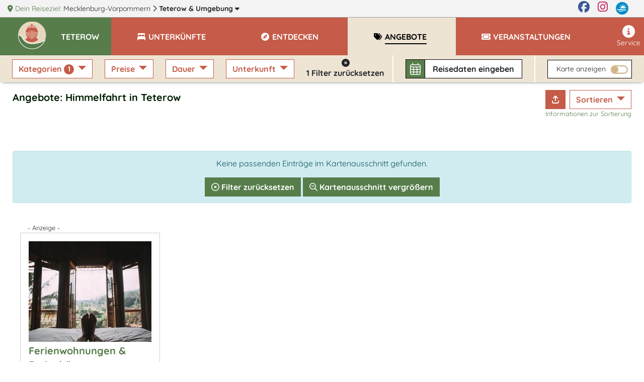

--- FILE ---
content_type: text/html; charset=UTF-8
request_url: https://www.teterow.m-vp.de/angebote/himmelfahrtsangebote/
body_size: 20035
content:
<!DOCTYPE html>
<html lang="de" data-meat-url="https://www.teterow.m-vp.de/api/meat/"
      data-meat-action="page.load"
      data-metadata="{&quot;kdnr&quot;:&quot;5509&quot;,&quot;page_type&quot;:&quot;abl&quot;,&quot;base_cat&quot;:&quot;angebote&quot;}"
      data-is-desktop="1"
>
<head>
    <meta charset="utf-8">
    <meta http-equiv="X-UA-Compatible" content="IE=edge">
    <meta name="viewport" content="width=device-width, initial-scale=1">
    <meta name="referrer" content="unsafe-url">
    <meta property="og:type" content="website">
    <meta name="theme-color" content="#144082">
    <meta name='impact-site-verification' value='01800aa2-f3f0-4ae5-ad72-bc3b89c8628d'>
                
    <title>
                Angebote:  Himmelfahrt in Teterow    </title>
    <meta name="description"
          content="Angebote zu Himmelfahrt in Teterow. Online buchen oder anrufen - profitieren Sie vom Direktkontakt zum Anbieter.">
    
    <style>
                  :root{--mt-primaer-farbe1:#d2b68a;--mt-primaer-farbe2:#e7d8c1;--mt-primaer-farbe3:#eee4d4;--mt-sekundaer-farbe:#c55b48;--mt-kontrast-farbe:#577d4b;--mt-text-farbe1:#001f00;--mt-text-farbe2:#005200;--mt-hg-farbe1:white;--mt-hg-farbe2:#e9d9b5;--mt-default-farbe:white;--primary:#c55b48;--secondary:#d2b68a;--info:#e7d8c1;--light:#eee4d4;--dark:#577d4b;--text-light:white;--text-primary:#001f00;--text-secondary:#005200}
            </style>
    <link rel="preconnect" href="https://tpl.mmcdn.de">
    <link rel="preconnect" href="https://ip.mmcdn.de">
    <link rel="apple-touch-icon" href="/img/favicon/apple-touch-icon.png" sizes="180x180">
    <link rel="icon" type="image/png" href="/img/favicon/favicon-32x32.png" sizes="32x32">
    <link rel="icon" type="image/png" href="/img/favicon/favicon-16x16.png" sizes="16x16">
    <link rel="manifest" href="/img/favicon/site.webmanifest" crossorigin="use-credentials">
    <link rel="mask-icon" href="/img/favicon/safari-pinned-tab.svg" color="#5bbad5">
    <link rel="shortcut icon" href="/favicon.ico">
    <link rel="preload" as="font" href="https://www.teterow.m-vp.de/webfonts/fa/fa-brands-400.woff2" type="font/woff2" crossorigin>
    <link rel="preload" as="font" href="https://www.teterow.m-vp.de/webfonts/fa/fa-duotone-900.woff2" type="font/woff2" crossorigin>
    <link rel="preload" as="font" href="https://www.teterow.m-vp.de/webfonts/fa/fa-light-300.woff2" type="font/woff2" crossorigin>
    <link rel="preload" as="font" href="https://www.teterow.m-vp.de/webfonts/fa/fa-regular-400.woff2" type="font/woff2" crossorigin>
    <link rel="preload" as="font" href="https://www.teterow.m-vp.de/webfonts/fa/fa-solid-900.woff2" type="font/woff2" crossorigin>
    <link rel="preload" as="font" href="https://www.teterow.m-vp.de/webfonts/quicksand/quicksand-v21-latin-regular.woff2"
          type="font/woff2" crossorigin>
    <link rel="preload" as="font" href="https://www.teterow.m-vp.de/webfonts/quicksand/quicksand-v21-latin-700.woff2" type="font/woff2"
          crossorigin>
        <link rel="stylesheet" href="https://www.teterow.m-vp.de/css/abl.css">
            <link rel="canonical" href="https://www.teterow.m-vp.de/angebote/himmelfahrtsangebote/">
    </head>
<body data-app-region-shortname="teterow"
      data-current-region-shortname="teterow"
      data-defaults="{&quot;size&quot;:40}"
      data-gtag="G-K9XLLB2DFH"
      
      class="    has-filterbar
    no-footer-mt
"
      
                            
          data-kdnr="5509"
        >
    <div id="app" class="is-local-level
        has-systembar
        ">
                    <section class="systembar d-flex">
    <div class="where col-12 col-xl-11 text-one-line font-smaller">
        <span class="info">
            <i class="fas fa-map-marker-alt"></i> Dein Reiseziel:
        </span>
                                            <div class="item d-inline-block">
                                            <a href="https://www.mvp.de/mecklenburg-vorpommern/" target="_blank" rel="noopener"
                           class="color-inherit text-decoration-none">
                                                            <span class="d-none d-lg-inline">Mecklenburg-Vorpommern</span>
                                <span class="d-inline d-lg-none">MV</span>
                                                    </a>
                        <i class="far fa-chevron-right"></i>
                                    </div>
                
                
                
                                                <div class="item d-inline-block">
                                            
                        <a href="/#filter-reiseziele"
                           class="font-weight-bold color-inherit text-decoration-none fetch-reiseziele-js trigger-destination-modal-open-js"
                           data-route="/api/topnav/prepared_regions/"
                        >
                            Teterow
                            <span class="d-none d-lg-inline"> &amp; Umgebung</span>
                            <i class="fas fa-caret-down"></i>
                        </a>
                                    </div>
                
                
                
                                </div>

    <div class="d-none d-xl-flex col-1 logo-wrapper text-right justify-content-end">
        <a href="https://www.facebook.com/Urlaub.Mecklenburg.Vorpommern" class="d-block mr-3 color-facebook"
           target="_blank"
           aria-label="Facebook" rel="noopener">
            <i class="fab fa-facebook fa-sm"></i>
        </a>

        <a href="https://www.instagram.com/moinmvp/" class="d-block mr-3 color-instagram" target="_blank"
           aria-label="Instagram"
           rel="noopener">
            <i class="fab fa-instagram fa-sm"></i>
        </a>

        <a href="https://www.mvp.de/" class="d-block mr-3" target="_blank" rel="noopener" aria-label="mvp.de">
            <img
                src='https://www.teterow.m-vp.de/img/mvp-logo-sysnav.svg'
                alt="mvp.de"
            >
        </a>
    </div>
</section>

<div id="modal-filter-reiseziele" class="modal fade generic-modal modal-fullscreen-up-to-sm" role="dialog" aria-hidden="true" aria-modal="true">
    <div class="modal-dialog modal-md">
        <div class="modal-content">
            <div class="modal-header">
                <div class="w-100 d-flex">
            <div class="flex-fill">
                <div class="headline">
                    <i class="fas fa-map-marker-alt"></i>
                    Dein Reiseziel wechseln:
                </div>
            </div>
            <div class="close-modal trigger-destination-modal-close-js">
                <i class="fas fa-times-circle"></i>
            </div>
        </div>
            </div>
            <div class="modal-body">
                <div class="modal-body-wrapper">
                    <div class="regions-filter position-relative h-100 pb-3">
        <div role="group" class="form-group position-absolute quicksearch">
            <div>
                <div class="d-flex">
                    <label for="bothregion-search-input" class="align-self-center pt-2">
                        <i class="far fa-search"></i>
                    </label>
                    <input id="bothregion-search-input" type="search"
                           placeholder="Wohin? Stadt, Region, Insel"
                           class="ml-2 form-control region-search-input search-reiseziel-js"
                           data-route="/api/topnav/prepared_regions/">
                </div>
            </div>
        </div>
        <div class="scroll-wrapper">
            <div class="w-100 pb-5"></div>
            <div class="content">
                <div class="m-3">
                Reiseziele werden geladen
                </div>
            </div>
        </div>
    </div>
                </div>
            </div>
            <div class="modal-footer">
                            </div>
        </div>
    </div>
</div>
                <div class="top-nav-wrapper ">
    <div class="naviline line d-flex w-100">
        <!--Mobile Nav-->
        <nav class="navbar p-0 d-xl-none small-nav flex-xl-grow-0 navbar-light navbar-expand">
            <div class="w-100 navbar-collapse collapse">
                <ul class="navbar-nav w-100">
                    <li data-action="user.click.nav.home"
                        class="nav-item d-block home-logo meat-js
                            
                            ">
                        <a class="nav-link" href="/" target="_self">
                            <img
                                src='https://tpl.mmcdn.de/5509_pc5773/images/logo.png'
                                                                alt="Logo" width="65" height="55">
                        </a>
                    </li>
                                            <li class="nav-item main-nav-item d-flex align-items-center current-region">
                            <a role="button" href="/" class="nav-link pt-0">
                                <div class="pt-1 pt-xl-0 d-flex">
                                    <div class="text-uppercase font-bigger-2">
                                        Teterow
                                    </div>
                                </div>
                            </a>
                        </li>
                                    </ul>
            </div>
        </nav>

        <nav class="navbar flex-xl-grow-1 mobile navbar-light navbar-expand-xl">
            <button aria-label="Navigation" type="button"
                    class="btn d-xl-none burger-button align-self-start burger-button-js collapsed
                           border-left
                        ">
                <span class="burger-wrapper d-flex justify-content-center flex-column"><span class="burger-icon"></span></span>
            </button>
            <div class="navbar-collapse collapse d-none d-xl-flex">
                <ul class="navbar-nav w-100 base-category-count-4">
                    <li class="nav-item pl-4 d-none d-xl-block home-logo bg-kontrast meat-js"
                        data-action="user.click.nav.home">
                        <a class="nav-link" href="/">
                            <img
                                src='https://tpl.mmcdn.de/5509_pc5773/images/logo.png'
                                alt="Logo" width="65" height="55">
                        </a>
                    </li>
                                            <li class="nav-item main-nav-item bg-primary bg-xl-kontrast pl-3">
                            <a role="button" href="/" class="nav-link text-white pl-0">
                                <div class="pt-1 pt-xl-0 d-flex pr-3">
                                    <div class="text-one-line text-uppercase">
                                        <span>Teterow</span>
                                    </div>
                                </div>
                            </a>
                        </li>
                                        <li class="nav-item d-block d-xl-none">
                        <a href="#filter-reiseziele" class="nav-link trigger-destination-open-js">
                            <i class="fas fa-map-marked-alt"></i>
                            <span class="text-uppercase">Dein Reiseziel</span> <span>ändern</span>
                        </a>
                    </li>
                                        <li class="d-flex justify-content-lg-center justify-content-between nav-item main-nav-item text-uppercase flex-grow-1 flex-column flex-xl-row meat-js block-link-helper-js "
                        aria-expanded="false"
                        data-action="user.click.nav.unterkuenfte">
                        <span class="top-nav-dropdown-js" id="topNavUnterkuenfteDropdown" data-bs-toggle="dropdown" aria-haspopup="true" aria-expanded="false">
                            <a href="https://www.teterow.m-vp.de/unterkuenfte/"
                                                       class="nav-link"
                                                       data-watch-link="1">
                                <i class="fas fa-bed-alt fa-fw"></i>
                                <span>Unterkünfte</span>
                            </a>
                            <i class="far fa-chevron-right top-nav-mobile-dropdown-js mx-2 d-block d-xl-none"></i>
                        </span>
                        <ul class="dropdown-menu p-2" aria-labelledby="topNavUnterkuenfteDropdown">
                                                            <li class="text-nowrap">
                                    <a href="https://www.teterow.m-vp.de/unterkuenfte/ferienwohnungen/">Ferienwohnungen</a>
                                </li>
                                                            <li class="text-nowrap">
                                    <a href="https://www.teterow.m-vp.de/unterkuenfte/hotels/">Hotels</a>
                                </li>
                                                            <li class="text-nowrap">
                                    <a href="https://www.teterow.m-vp.de/unterkuenfte/familienferienstaetten/">Familienferienstätten</a>
                                </li>
                                                            <li class="text-nowrap">
                                    <a href="https://www.teterow.m-vp.de/unterkuenfte/jugendherberge/">Jugendherbergen</a>
                                </li>
                                                            <li class="text-nowrap">
                                    <a href="https://www.teterow.m-vp.de/unterkuenfte/jugendherbergen/">Jugendherbergen, Hostels</a>
                                </li>
                                                            <li class="text-nowrap">
                                    <a href="https://www.teterow.m-vp.de/unterkuenfte/landurlaub/">Urlaub auf dem Lande</a>
                                </li>
                                                            <li class="text-nowrap">
                                    <a href="https://www.teterow.m-vp.de/unterkuenfte/pensionen/">Pensionen</a>
                                </li>
                                                            <li class="text-nowrap">
                                    <a href="https://www.teterow.m-vp.de/unterkuenfte/schlosshotels/">Schlosshotels</a>
                                </li>
                                                            <li class="text-nowrap">
                                    <a href="https://www.teterow.m-vp.de/unterkuenfte/schullandheime/">Schullandheime</a>
                                </li>
                                                    </ul>
                    </li>
                    
                                        <li class="nav-item main-nav-item text-uppercase flex-grow-1 meat-js block-link-helper-js "
                        data-action="user.click.nav.entdecken">
                        <span class="top-nav-dropdown-js" id="topNavEntdeckenDropdown" data-bs-toggle="dropdown" aria-haspopup="true" aria-expanded="false">
                            <a href="https://www.teterow.m-vp.de/entdecken/"
                               class="nav-link" data-watch-link="1">
                                <i class="fas fa-compass fa-fw"></i>
                                <span>Entdecken</span>
                            </a>
                            <i class="far fa-chevron-right top-nav-mobile-dropdown-js mx-2 d-block d-xl-none"></i>
                        </span>
                                                    <ul class="dropdown-menu p-2" aria-labelledby="topNavEntdeckenDropdown">
                                                                    <li class="text-nowrap">
                                        <a href="https://www.teterow.m-vp.de/entdecken/sehenswertes/">Sehenswürdigkeiten</a>
                                    </li>
                                                                    <li class="text-nowrap">
                                        <a href="https://www.teterow.m-vp.de/entdecken/freizeit-sport/">Freizeit &amp; Sport</a>
                                    </li>
                                                                    <li class="text-nowrap">
                                        <a href="https://www.teterow.m-vp.de/entdecken/kunst-kultur/">Kunst &amp; Kultur</a>
                                    </li>
                                                                    <li class="text-nowrap">
                                        <a href="https://www.teterow.m-vp.de/entdecken/reiseziele/">Reiseziele</a>
                                    </li>
                                                            </ul>
                                            </li>
                    
                                            <li class="nav-item main-nav-item text-uppercase flex-grow-1 meat-js block-link-helper-js active"
                            data-action="user.click.nav.angebote">
                            <span class="top-nav-dropdown-js" id="topNavAngeboteDropdown" data-bs-toggle="dropdown" aria-haspopup="true" aria-expanded="false">
                                <a href="https://www.teterow.m-vp.de/angebote/"
                                   class="nav-link" data-watch-link="1">
                                    <i class="fas fa-tags fa-fw"></i>
                                    <span>Angebote</span>
                                </a>
                                <i class="far fa-chevron-right top-nav-mobile-dropdown-js mx-2 d-block d-xl-none"></i>
                            </span>
                                                            <ul class="dropdown-menu p-2" aria-labelledby="topNavAngeboteDropdown">
                                                                            <li class="text-nowrap">
                                            <a href="https://www.teterow.m-vp.de/angebote/angebote-hauptsaison/">Hauptsaison - Angebote</a>
                                        </li>
                                                                            <li class="text-nowrap">
                                            <a href="https://www.teterow.m-vp.de/angebote/urlaubsreisen/">Urlaubsreisen ab 6 Tage</a>
                                        </li>
                                                                            <li class="text-nowrap">
                                            <a href="https://www.teterow.m-vp.de/angebote/angebote-kurzurlaub/">Kurzurlaub</a>
                                        </li>
                                                                            <li class="text-nowrap">
                                            <a href="https://www.teterow.m-vp.de/angebote/angebote-vor-nachsaison/">Nebensaison-Angebote</a>
                                        </li>
                                                                            <li class="text-nowrap">
                                            <a href="https://www.teterow.m-vp.de/angebote/angebote-touren/">Tourenangebote</a>
                                        </li>
                                                                    </ul>
                                                    </li>
                    
                                        <li class="nav-item main-nav-item text-uppercase flex-grow-1 meat-js block-link-helper-js "
                        data-action="user.click.nav.termine">
                        <span class="top-nav-dropdown-js" id="topNavTermineDropdown" data-bs-toggle="dropdown" aria-haspopup="true" aria-expanded="false">
                            <a class="nav-link"
                               href="https://www.teterow.m-vp.de/veranstaltungen/"
                               data-watch-link="1">
                                <i class="fas fa-ticket fa-fw"></i>
                                <span>Veranstaltungen</span>
                            </a>
                            <i class="far fa-chevron-right top-nav-mobile-dropdown-js mx-2 d-block d-xl-none"></i>
                        </span>
                                                    <ul class="dropdown-menu p-2" aria-labelledby="topNavTermineDropdown">
                                                                    <li class="text-nowrap">
                                        <a href="https://www.teterow.m-vp.de/veranstaltungen/feste-festivals-maerkte/">Feste / Festivals / Märkte</a>
                                    </li>
                                                                    <li class="text-nowrap">
                                        <a href="https://www.teterow.m-vp.de/veranstaltungen/kunstveranstaltungen-ausstellungen/">Kunst / Ausstellungen</a>
                                    </li>
                                                                    <li class="text-nowrap">
                                        <a href="https://www.teterow.m-vp.de/veranstaltungen/sportveranstaltungen/">Sportveranstaltungen</a>
                                    </li>
                                                            </ul>
                                            </li>
                    
                                    </ul>
                <ul class="navbar-nav nav-right ml-auto pb-5 pb-xl-0">
                    
                                        <li class="nav-item meat-js" data-action="user.click.nav.service">
                        <a class="nav-link"
                           href="/service/"
                        >
                            <i class="fas fa-info-circle fa-fw"></i>
                            Service
                        </a>
                    </li>
                </ul>
            </div>
        </nav>
    </div>
    <div class="mobile-breadcrumb flex-row justify-content-center align-items-center pl-3 font-weight-bold">
        <div class="text-center text-wrapper w-100 bg-primary">
                            <span class="mr-1">Teterow &gt;</span>
                <span class="pr-2">Angebote</span>
                    </div>
        <button aria-label="Navigation" type="button"
                class="btn burger-button ml-auto collapsed
                    border-left
                ">
            <span class="burger-wrapper"><span class="burger-icon"></span></span>
        </button>
    </div>
</div>
        <div class="container-fluid ">
                <div class="abl-wrapper row" data-bcs="angebote" data-brs=""
         data-implicit-filters="{&quot;category_shortnames&quot;:[&quot;himmelfahrtsangebote&quot;]}">
        <div class="p-0 px-md-4 filter-bar-wrapper col-12">
    <div class="d-flex p-0 filter-mobile-wrapper d-xl-none"> 
        <div class="d-flex w-100">
                                        <div class="d-flex p-1 p-md-2 align-items-center filter-button-wrapper">
                    <div class="mobile-toggle-wrapper filters">
                        <i class="fas fa-sliders-h"></i>
                        Filter <span
                            class="total-filter-count ">1</span>
                    </div>
                </div>
                                        <div class="d-flex px-1 px-md-2 align-items-center filter-button-wrapper">
                    <div class="mobile-toggle-wrapper map">
                        <i class="fas fa-map-marker-alt"></i>
                        Karte
                    </div>
                </div>
                                        <div class="suchbox mr-auto d-flex filter-button-wrapper px-1 px-md-2 bg-none">
            <div
            class="filter-bar-suchbox filter-bar-suchbox-open-js meat-js block-link-helper-js d-flex align-self-center align-items-center cursor-pointer"
            data-action="user.click.abl.suchbox" data-metadata="[]">
            <div class="icon d-flex align-items-center">
                <i class="fal fa-calendar-alt"></i>
            </div>
            <div class="text">
                <span data-update="checkin-checkout-fallback" class="">
                    Reisedaten <span class="d-none d-lg-inline">eingeben</span>
                </span>
                <span data-update="checkin-checkout" class="checkin-checkout d-none">
                                    </span>
            </div>
        </div>
    </div>
                    </div>
        <div class="filter-mobile d-none">
            <div class="position-relative h-100">
                <div class="px-4 scroll-wrapper-mobile h-100">
                    <div
                        class="close-filter-mobile w-100 flex-column justify-content-center align-items-center d-flex">
                        <div class="p-2 mobile-filters-toggle-wrapper">
                            <i class="fas fa-sliders-h"></i>
                            Filter <span
                                class="total-filter-count ">1</span>
                            <i class="fal fa-times close"></i>
                        </div>
                    </div>
                                                                <h2>Kategorie</h2>
                        <div class="filter-group" data-filter="category_shortnames" data-prefix="mob-">
                            <fieldset class="form-group">
                <div>
                            <div class="dropdown-item ">
                    <div class="custom-control custom-checkbox">
                        <input type="checkbox"
                               class="custom-control-input" 
                               value="gruppenreisen"
                               data-auto-prefix="id"
                               id="mob-cb-catsngruppenreisen">
                        <label class="custom-control-label  label-a-js" for="mob-cb-catsngruppenreisen" data-auto-prefix="htmlFor">
                            <a href="https://www.teterow.m-vp.de/angebote/angebote-gruppenreisen/" class="text-reset text-decoration-none">Gruppenreisen</a>
                        </label>
                    </div>
                </div>
                            <div class="dropdown-item ">
                    <div class="custom-control custom-checkbox">
                        <input type="checkbox"
                               class="custom-control-input" 
                               value="valentinstagangebote"
                               data-auto-prefix="id"
                               id="mob-cb-catsnvalentinstagangebote">
                        <label class="custom-control-label  label-a-js" for="mob-cb-catsnvalentinstagangebote" data-auto-prefix="htmlFor">
                            <a href="https://www.teterow.m-vp.de/angebote/valentinstagangebote/" class="text-reset text-decoration-none">Valentinstag</a>
                        </label>
                    </div>
                </div>
                            <div class="dropdown-item ">
                    <div class="custom-control custom-checkbox">
                        <input type="checkbox"
                               class="custom-control-input" 
                               value="osterangebote"
                               data-auto-prefix="id"
                               id="mob-cb-catsnosterangebote">
                        <label class="custom-control-label  label-a-js" for="mob-cb-catsnosterangebote" data-auto-prefix="htmlFor">
                            <a href="https://www.teterow.m-vp.de/angebote/osterangebote/" class="text-reset text-decoration-none">Ostern</a>
                        </label>
                    </div>
                </div>
                            <div class="dropdown-item ">
                    <div class="custom-control custom-checkbox">
                        <input type="checkbox"
                               class="custom-control-input" 
                               value="kurzurlaub"
                               data-auto-prefix="id"
                               id="mob-cb-catsnkurzurlaub">
                        <label class="custom-control-label  label-a-js" for="mob-cb-catsnkurzurlaub" data-auto-prefix="htmlFor">
                            <a href="https://www.teterow.m-vp.de/angebote/angebote-kurzurlaub/" class="text-reset text-decoration-none">Kurzurlaub</a>
                        </label>
                    </div>
                </div>
                            <div class="dropdown-item ">
                    <div class="custom-control custom-checkbox">
                        <input type="checkbox"
                               class="custom-control-input" 
                               value="urlaubsreisen"
                               data-auto-prefix="id"
                               id="mob-cb-catsnurlaubsreisen">
                        <label class="custom-control-label  label-a-js" for="mob-cb-catsnurlaubsreisen" data-auto-prefix="htmlFor">
                            <a href="https://www.teterow.m-vp.de/angebote/urlaubsreisen/" class="text-reset text-decoration-none">Urlaubsreisen ab 6 Tage</a>
                        </label>
                    </div>
                </div>
                            <div class="dropdown-item noresult">
                    <div class="custom-control custom-checkbox">
                        <input type="checkbox"
                               class="custom-control-input" 
                               value="wellnessgesundheitsangebo"
                               data-auto-prefix="id"
                               id="mob-cb-catsnwellnessgesundheitsangebo">
                        <label class="custom-control-label  label-a-js" for="mob-cb-catsnwellnessgesundheitsangebo" data-auto-prefix="htmlFor">
                            <a href="https://www.teterow.m-vp.de/angebote/angebote-wellness-gesundheit/" class="text-reset text-decoration-none">Wellnessangebote</a>
                        </label>
                    </div>
                </div>
                            <div class="dropdown-item ">
                    <div class="custom-control custom-checkbox">
                        <input type="checkbox"
                               class="custom-control-input" 
                               value="tourenangebote"
                               data-auto-prefix="id"
                               id="mob-cb-catsntourenangebote">
                        <label class="custom-control-label  label-a-js" for="mob-cb-catsntourenangebote" data-auto-prefix="htmlFor">
                            <a href="https://www.teterow.m-vp.de/angebote/angebote-touren/" class="text-reset text-decoration-none">Tourenangebote</a>
                        </label>
                    </div>
                </div>
                            <div class="dropdown-item noresult">
                    <div class="custom-control custom-checkbox">
                        <input type="checkbox"
                               class="custom-control-input" 
                               value="angebote-1-mai"
                               data-auto-prefix="id"
                               id="mob-cb-catsnangebote-1-mai">
                        <label class="custom-control-label  label-a-js" for="mob-cb-catsnangebote-1-mai" data-auto-prefix="htmlFor">
                            <a href="https://www.teterow.m-vp.de/angebote/angebote-1-mai/" class="text-reset text-decoration-none">1. Mai</a>
                        </label>
                    </div>
                </div>
                            <div class="dropdown-item noresult">
                    <div class="custom-control custom-checkbox">
                        <input type="checkbox"
                               class="custom-control-input" checked
                               value="himmelfahrtsangebote"
                               data-auto-prefix="id"
                               id="mob-cb-catsnhimmelfahrtsangebote">
                        <label class="custom-control-label  label-a-js" for="mob-cb-catsnhimmelfahrtsangebote" data-auto-prefix="htmlFor">
                            <a href="https://www.teterow.m-vp.de/angebote/himmelfahrtsangebote/" class="text-reset text-decoration-none">Himmelfahrt</a>
                        </label>
                    </div>
                </div>
                            <div class="dropdown-item ">
                    <div class="custom-control custom-checkbox">
                        <input type="checkbox"
                               class="custom-control-input" 
                               value="pfingstangebote"
                               data-auto-prefix="id"
                               id="mob-cb-catsnpfingstangebote">
                        <label class="custom-control-label  label-a-js" for="mob-cb-catsnpfingstangebote" data-auto-prefix="htmlFor">
                            <a href="https://www.teterow.m-vp.de/angebote/pfingstangebote/" class="text-reset text-decoration-none">Pfingsten</a>
                        </label>
                    </div>
                </div>
                            <div class="dropdown-item ">
                    <div class="custom-control custom-checkbox">
                        <input type="checkbox"
                               class="custom-control-input" 
                               value="tagungen"
                               data-auto-prefix="id"
                               id="mob-cb-catsntagungen">
                        <label class="custom-control-label  label-a-js" for="mob-cb-catsntagungen" data-auto-prefix="htmlFor">
                            <a href="https://www.teterow.m-vp.de/angebote/angebote-tagungen/" class="text-reset text-decoration-none">Tagungsangebote</a>
                        </label>
                    </div>
                </div>
                            <div class="dropdown-item ">
                    <div class="custom-control custom-checkbox">
                        <input type="checkbox"
                               class="custom-control-input" 
                               value="freizeitangebote"
                               data-auto-prefix="id"
                               id="mob-cb-catsnfreizeitangebote">
                        <label class="custom-control-label  label-a-js" for="mob-cb-catsnfreizeitangebote" data-auto-prefix="htmlFor">
                            <a href="https://www.teterow.m-vp.de/angebote/freizeitangebote/" class="text-reset text-decoration-none">Freizeit (Reiten, Golf, Angeln, Rad, Wandern...)</a>
                        </label>
                    </div>
                </div>
                            <div class="dropdown-item noresult">
                    <div class="custom-control custom-checkbox">
                        <input type="checkbox"
                               class="custom-control-input" 
                               value="angebote-3-oktober"
                               data-auto-prefix="id"
                               id="mob-cb-catsnangebote-3-oktober">
                        <label class="custom-control-label  label-a-js" for="mob-cb-catsnangebote-3-oktober" data-auto-prefix="htmlFor">
                            <a href="https://www.teterow.m-vp.de/angebote/angebote-3-oktober/" class="text-reset text-decoration-none">3. Okt - Tag der dt. Einheit</a>
                        </label>
                    </div>
                </div>
                            <div class="dropdown-item noresult">
                    <div class="custom-control custom-checkbox">
                        <input type="checkbox"
                               class="custom-control-input" 
                               value="halloween-angebote"
                               data-auto-prefix="id"
                               id="mob-cb-catsnhalloween-angebote">
                        <label class="custom-control-label  label-a-js" for="mob-cb-catsnhalloween-angebote" data-auto-prefix="htmlFor">
                            <a href="https://www.teterow.m-vp.de/angebote/halloween-angebote/" class="text-reset text-decoration-none">Halloween-Angebote</a>
                        </label>
                    </div>
                </div>
                            <div class="dropdown-item noresult">
                    <div class="custom-control custom-checkbox">
                        <input type="checkbox"
                               class="custom-control-input" 
                               value="weihnachtsangebote"
                               data-auto-prefix="id"
                               id="mob-cb-catsnweihnachtsangebote">
                        <label class="custom-control-label  label-a-js" for="mob-cb-catsnweihnachtsangebote" data-auto-prefix="htmlFor">
                            <a href="https://www.teterow.m-vp.de/angebote/weihnachtsangebote/" class="text-reset text-decoration-none">Weihnachten</a>
                        </label>
                    </div>
                </div>
                            <div class="dropdown-item ">
                    <div class="custom-control custom-checkbox">
                        <input type="checkbox"
                               class="custom-control-input" 
                               value="silvesterangebote"
                               data-auto-prefix="id"
                               id="mob-cb-catsnsilvesterangebote">
                        <label class="custom-control-label  label-a-js" for="mob-cb-catsnsilvesterangebote" data-auto-prefix="htmlFor">
                            <a href="https://www.teterow.m-vp.de/angebote/silvesterangebote/" class="text-reset text-decoration-none">Silvester</a>
                        </label>
                    </div>
                </div>
                            <div class="dropdown-item ">
                    <div class="custom-control custom-checkbox">
                        <input type="checkbox"
                               class="custom-control-input" 
                               value="feiertage"
                               data-auto-prefix="id"
                               id="mob-cb-catsnfeiertage">
                        <label class="custom-control-label  label-a-js" for="mob-cb-catsnfeiertage" data-auto-prefix="htmlFor">
                            <a href="https://www.teterow.m-vp.de/angebote/angebote-feiertage/" class="text-reset text-decoration-none">Fest- &amp; Feiertagsangebote</a>
                        </label>
                    </div>
                </div>
                            <div class="dropdown-item ">
                    <div class="custom-control custom-checkbox">
                        <input type="checkbox"
                               class="custom-control-input" 
                               value="kulturangebote"
                               data-auto-prefix="id"
                               id="mob-cb-catsnkulturangebote">
                        <label class="custom-control-label  label-a-js" for="mob-cb-catsnkulturangebote" data-auto-prefix="htmlFor">
                            <a href="https://www.teterow.m-vp.de/angebote/angebote-kultur/" class="text-reset text-decoration-none">Kulturangebote</a>
                        </label>
                    </div>
                </div>
                            <div class="dropdown-item ">
                    <div class="custom-control custom-checkbox">
                        <input type="checkbox"
                               class="custom-control-input" 
                               value="nebensaison"
                               data-auto-prefix="id"
                               id="mob-cb-catsnnebensaison">
                        <label class="custom-control-label  label-a-js" for="mob-cb-catsnnebensaison" data-auto-prefix="htmlFor">
                            <a href="https://www.teterow.m-vp.de/angebote/angebote-vor-nachsaison/" class="text-reset text-decoration-none">Nebensaison-Angebote</a>
                        </label>
                    </div>
                </div>
                            <div class="dropdown-item ">
                    <div class="custom-control custom-checkbox">
                        <input type="checkbox"
                               class="custom-control-input" 
                               value="feste-familienfeiern"
                               data-auto-prefix="id"
                               id="mob-cb-catsnfeste-familienfeiern">
                        <label class="custom-control-label  label-a-js" for="mob-cb-catsnfeste-familienfeiern" data-auto-prefix="htmlFor">
                            <a href="https://www.teterow.m-vp.de/angebote/feste-familienfeiern/" class="text-reset text-decoration-none">Feste &amp; Familienfeiern</a>
                        </label>
                    </div>
                </div>
                            <div class="dropdown-item noresult">
                    <div class="custom-control custom-checkbox">
                        <input type="checkbox"
                               class="custom-control-input" 
                               value="hochzeitsangebote"
                               data-auto-prefix="id"
                               id="mob-cb-catsnhochzeitsangebote">
                        <label class="custom-control-label  label-a-js" for="mob-cb-catsnhochzeitsangebote" data-auto-prefix="htmlFor">
                            <a href="https://www.teterow.m-vp.de/angebote/hochzeitsangebote/" class="text-reset text-decoration-none">Hochzeitsangebote</a>
                        </label>
                    </div>
                </div>
                            <div class="dropdown-item noresult">
                    <div class="custom-control custom-checkbox">
                        <input type="checkbox"
                               class="custom-control-input" 
                               value="events"
                               data-auto-prefix="id"
                               id="mob-cb-catsnevents">
                        <label class="custom-control-label  label-a-js" for="mob-cb-catsnevents" data-auto-prefix="htmlFor">
                            <a href="https://www.teterow.m-vp.de/angebote/angebote-events/" class="text-reset text-decoration-none">Eventangebote</a>
                        </label>
                    </div>
                </div>
                            <div class="dropdown-item noresult">
                    <div class="custom-control custom-checkbox">
                        <input type="checkbox"
                               class="custom-control-input" 
                               value="geschaeftsreise"
                               data-auto-prefix="id"
                               id="mob-cb-catsngeschaeftsreise">
                        <label class="custom-control-label  label-a-js" for="mob-cb-catsngeschaeftsreise" data-auto-prefix="htmlFor">
                            <a href="https://www.teterow.m-vp.de/angebote/angebote-geschaeftsreisende/" class="text-reset text-decoration-none">Geschäftsreise</a>
                        </label>
                    </div>
                </div>
                            <div class="dropdown-item noresult">
                    <div class="custom-control custom-checkbox">
                        <input type="checkbox"
                               class="custom-control-input" 
                               value="erlebnisangebote"
                               data-auto-prefix="id"
                               id="mob-cb-catsnerlebnisangebote">
                        <label class="custom-control-label  label-a-js" for="mob-cb-catsnerlebnisangebote" data-auto-prefix="htmlFor">
                            <a href="https://www.teterow.m-vp.de/angebote/erlebnisangebote/" class="text-reset text-decoration-none">Erlebnisangebote</a>
                        </label>
                    </div>
                </div>
                            <div class="dropdown-item noresult">
                    <div class="custom-control custom-checkbox">
                        <input type="checkbox"
                               class="custom-control-input" 
                               value="kurangebote"
                               data-auto-prefix="id"
                               id="mob-cb-catsnkurangebote">
                        <label class="custom-control-label  label-a-js" for="mob-cb-catsnkurangebote" data-auto-prefix="htmlFor">
                            <a href="https://www.teterow.m-vp.de/angebote/angebote-kur/" class="text-reset text-decoration-none">Kurangebote</a>
                        </label>
                    </div>
                </div>
                            <div class="dropdown-item noresult">
                    <div class="custom-control custom-checkbox">
                        <input type="checkbox"
                               class="custom-control-input" 
                               value="rabattangebote"
                               data-auto-prefix="id"
                               id="mob-cb-catsnrabattangebote">
                        <label class="custom-control-label  label-a-js" for="mob-cb-catsnrabattangebote" data-auto-prefix="htmlFor">
                            <a href="https://www.teterow.m-vp.de/angebote/rabattangebote/" class="text-reset text-decoration-none">Rabattangebote</a>
                        </label>
                    </div>
                </div>
                            <div class="dropdown-item ">
                    <div class="custom-control custom-checkbox">
                        <input type="checkbox"
                               class="custom-control-input" 
                               value="event-planen"
                               data-auto-prefix="id"
                               id="mob-cb-catsnevent-planen">
                        <label class="custom-control-label  label-a-js" for="mob-cb-catsnevent-planen" data-auto-prefix="htmlFor">
                            <a href="https://www.teterow.m-vp.de/angebote/event-planen/" class="text-reset text-decoration-none">Event planen</a>
                        </label>
                    </div>
                </div>
                            <div class="dropdown-item ">
                    <div class="custom-control custom-checkbox">
                        <input type="checkbox"
                               class="custom-control-input" 
                               value="eventlocations"
                               data-auto-prefix="id"
                               id="mob-cb-catsneventlocations">
                        <label class="custom-control-label  label-a-js" for="mob-cb-catsneventlocations" data-auto-prefix="htmlFor">
                            <a href="https://www.teterow.m-vp.de/angebote/eventlocations/" class="text-reset text-decoration-none">Eventlocations</a>
                        </label>
                    </div>
                </div>
                            <div class="dropdown-item noresult">
                    <div class="custom-control custom-checkbox">
                        <input type="checkbox"
                               class="custom-control-input" 
                               value="tierpensionen"
                               data-auto-prefix="id"
                               id="mob-cb-catsntierpensionen">
                        <label class="custom-control-label  label-a-js" for="mob-cb-catsntierpensionen" data-auto-prefix="htmlFor">
                            <a href="https://www.teterow.m-vp.de/angebote/tierpensionen/" class="text-reset text-decoration-none">Tierpensionen</a>
                        </label>
                    </div>
                </div>
                            <div class="dropdown-item noresult">
                    <div class="custom-control custom-checkbox">
                        <input type="checkbox"
                               class="custom-control-input" 
                               value="kulinarisches"
                               data-auto-prefix="id"
                               id="mob-cb-catsnkulinarisches">
                        <label class="custom-control-label  label-a-js" for="mob-cb-catsnkulinarisches" data-auto-prefix="htmlFor">
                            <a href="https://www.teterow.m-vp.de/angebote/angebote-kulinarisches/" class="text-reset text-decoration-none">Kulinarische Angebote</a>
                        </label>
                    </div>
                </div>
                            <div class="dropdown-item ">
                    <div class="custom-control custom-checkbox">
                        <input type="checkbox"
                               class="custom-control-input" 
                               value="hauptsaison"
                               data-auto-prefix="id"
                               id="mob-cb-catsnhauptsaison">
                        <label class="custom-control-label  label-a-js" for="mob-cb-catsnhauptsaison" data-auto-prefix="htmlFor">
                            <a href="https://www.teterow.m-vp.de/angebote/angebote-hauptsaison/" class="text-reset text-decoration-none">Hauptsaison - Angebote</a>
                        </label>
                    </div>
                </div>
                    </div>
    </fieldset>
                        </div>
                        <h2>Preise</h2>
                        <div class="form-group">
                            <div class="filter-group" data-filter="price_ind_ranges" data-prefix="mob-">
                                <div class="dropdown-item noresult">
        <div class="custom-control custom-checkbox">
            <input type="checkbox"
                   class="custom-control-input" 
                   value="-100"
                   data-auto-prefix="id"
                   id="mob-pricerange--100">
            <label class="custom-control-label" for="mob-pricerange--100" data-auto-prefix="htmlFor">
                <span>bis 100 €</span>
            </label>
        </div>
    </div>
    <div class="dropdown-item noresult">
        <div class="custom-control custom-checkbox">
            <input type="checkbox"
                   class="custom-control-input" 
                   value="100-200"
                   data-auto-prefix="id"
                   id="mob-pricerange-100-200">
            <label class="custom-control-label" for="mob-pricerange-100-200" data-auto-prefix="htmlFor">
                <span>100 bis 199 €</span>
            </label>
        </div>
    </div>
    <div class="dropdown-item noresult">
        <div class="custom-control custom-checkbox">
            <input type="checkbox"
                   class="custom-control-input" 
                   value="200-300"
                   data-auto-prefix="id"
                   id="mob-pricerange-200-300">
            <label class="custom-control-label" for="mob-pricerange-200-300" data-auto-prefix="htmlFor">
                <span>200 bis 299 €</span>
            </label>
        </div>
    </div>
    <div class="dropdown-item noresult">
        <div class="custom-control custom-checkbox">
            <input type="checkbox"
                   class="custom-control-input" 
                   value="300-400"
                   data-auto-prefix="id"
                   id="mob-pricerange-300-400">
            <label class="custom-control-label" for="mob-pricerange-300-400" data-auto-prefix="htmlFor">
                <span>300 bis 399 €</span>
            </label>
        </div>
    </div>
    <div class="dropdown-item noresult">
        <div class="custom-control custom-checkbox">
            <input type="checkbox"
                   class="custom-control-input" 
                   value="400-500"
                   data-auto-prefix="id"
                   id="mob-pricerange-400-500">
            <label class="custom-control-label" for="mob-pricerange-400-500" data-auto-prefix="htmlFor">
                <span>400 bis 499 €</span>
            </label>
        </div>
    </div>
    <div class="dropdown-item noresult">
        <div class="custom-control custom-checkbox">
            <input type="checkbox"
                   class="custom-control-input" 
                   value="500-600"
                   data-auto-prefix="id"
                   id="mob-pricerange-500-600">
            <label class="custom-control-label" for="mob-pricerange-500-600" data-auto-prefix="htmlFor">
                <span>500 bis 599 €</span>
            </label>
        </div>
    </div>
    <div class="dropdown-item noresult">
        <div class="custom-control custom-checkbox">
            <input type="checkbox"
                   class="custom-control-input" 
                   value="600-700"
                   data-auto-prefix="id"
                   id="mob-pricerange-600-700">
            <label class="custom-control-label" for="mob-pricerange-600-700" data-auto-prefix="htmlFor">
                <span>600 bis 699 €</span>
            </label>
        </div>
    </div>
    <div class="dropdown-item noresult">
        <div class="custom-control custom-checkbox">
            <input type="checkbox"
                   class="custom-control-input" 
                   value="700-800"
                   data-auto-prefix="id"
                   id="mob-pricerange-700-800">
            <label class="custom-control-label" for="mob-pricerange-700-800" data-auto-prefix="htmlFor">
                <span>700 bis 799 €</span>
            </label>
        </div>
    </div>
    <div class="dropdown-item noresult">
        <div class="custom-control custom-checkbox">
            <input type="checkbox"
                   class="custom-control-input" 
                   value="800-"
                   data-auto-prefix="id"
                   id="mob-pricerange-800-">
            <label class="custom-control-label" for="mob-pricerange-800-" data-auto-prefix="htmlFor">
                <span>ab 800 €</span>
            </label>
        </div>
    </div>
                            </div>
                        </div>
                                                    
                            <div class="form-group">
                                <div class="filter-group" data-filter="nights_ranges" data-prefix="mob-">
                                    <fieldset>
    <legend>Dauer des Aufenthalts</legend>
            <div class="dropdown-item noresult">
            <div class="custom-control custom-checkbox">
                <input type="checkbox"
                       class="custom-control-input"
                       
                       value="0-1"
                       data-auto-prefix="id"
                       id="mob-cb-nights-ohne-ubernachtung">
                <label class="custom-control-label" for="mob-cb-nights-ohne-ubernachtung"
                       data-auto-prefix="htmlFor">
                    <span>ohne Übernachtung</span>
                </label>
            </div>
        </div>
            <div class="dropdown-item noresult">
            <div class="custom-control custom-checkbox">
                <input type="checkbox"
                       class="custom-control-input"
                       
                       value="1-5"
                       data-auto-prefix="id"
                       id="mob-cb-nights-kurzurlaub-2-5-tage">
                <label class="custom-control-label" for="mob-cb-nights-kurzurlaub-2-5-tage"
                       data-auto-prefix="htmlFor">
                    <span>Kurzurlaub (2-5 Tage)</span>
                </label>
            </div>
        </div>
            <div class="dropdown-item noresult">
            <div class="custom-control custom-checkbox">
                <input type="checkbox"
                       class="custom-control-input"
                       
                       value="5-"
                       data-auto-prefix="id"
                       id="mob-cb-nights-urlaubswoche-ab-6-tage">
                <label class="custom-control-label" for="mob-cb-nights-urlaubswoche-ab-6-tage"
                       data-auto-prefix="htmlFor">
                    <span>Urlaubswoche (ab 6 Tage)</span>
                </label>
            </div>
        </div>
    </fieldset>
                                </div>
                            </div>
                                                                                                                            <h2 class="mt-3">Unterkunft</h2>
                            <div class="form-group">
                                <div class="filter-group" data-filter="accommodation_tags" data-prefix="mob-">
                                    <div class="dropdown-item noresult">
    <div class="custom-control custom-checkbox">
        <input type="checkbox" class="custom-control-input" id="mob-cb-none"
               
               value="none">
        <label class="custom-control-label" for="mob-cb-none">
            <span>ohne Unterkunft</span>
        </label>
    </div>
</div>
<div class="dropdown-divider"></div>
    <div class="dropdown-item noresult">
        <div class="custom-control custom-checkbox">
            <input type="checkbox" class="custom-control-input" data-auto-prefix="id"
                   id="mob-cb-at-hotel"
                   
                   value="hotel">
            <label class="custom-control-label" for="mob-cb-at-hotel" data-auto-prefix="htmlFor">
                <span>im Hotel</span>
            </label>
        </div>
    </div>
    <div class="dropdown-item noresult">
        <div class="custom-control custom-checkbox">
            <input type="checkbox" class="custom-control-input" data-auto-prefix="id"
                   id="mob-cb-at-pension"
                   
                   value="pension">
            <label class="custom-control-label" for="mob-cb-at-pension" data-auto-prefix="htmlFor">
                <span>in einer Pension</span>
            </label>
        </div>
    </div>
    <div class="dropdown-item noresult">
        <div class="custom-control custom-checkbox">
            <input type="checkbox" class="custom-control-input" data-auto-prefix="id"
                   id="mob-cb-at-fewo"
                   
                   value="fewo">
            <label class="custom-control-label" for="mob-cb-at-fewo" data-auto-prefix="htmlFor">
                <span>in einer Ferienwohnung</span>
            </label>
        </div>
    </div>
    <div class="dropdown-item noresult">
        <div class="custom-control custom-checkbox">
            <input type="checkbox" class="custom-control-input" data-auto-prefix="id"
                   id="mob-cb-at-feha"
                   
                   value="feha">
            <label class="custom-control-label" for="mob-cb-at-feha" data-auto-prefix="htmlFor">
                <span>im Ferienhaus</span>
            </label>
        </div>
    </div>
    <div class="dropdown-item noresult">
        <div class="custom-control custom-checkbox">
            <input type="checkbox" class="custom-control-input" data-auto-prefix="id"
                   id="mob-cb-at-camping"
                   
                   value="camping">
            <label class="custom-control-label" for="mob-cb-at-camping" data-auto-prefix="htmlFor">
                <span>auf dem Campingplatz</span>
            </label>
        </div>
    </div>
    <div class="dropdown-item noresult">
        <div class="custom-control custom-checkbox">
            <input type="checkbox" class="custom-control-input" data-auto-prefix="id"
                   id="mob-cb-at-hostel"
                   
                   value="hostel">
            <label class="custom-control-label" for="mob-cb-at-hostel" data-auto-prefix="htmlFor">
                <span>im Hostel</span>
            </label>
        </div>
    </div>
    <div class="dropdown-item noresult">
        <div class="custom-control custom-checkbox">
            <input type="checkbox" class="custom-control-input" data-auto-prefix="id"
                   id="mob-cb-at-schwimmendeunterkunft"
                   
                   value="schwimmendeunterkunft">
            <label class="custom-control-label" for="mob-cb-at-schwimmendeunterkunft" data-auto-prefix="htmlFor">
                <span>im Hausboot</span>
            </label>
        </div>
    </div>
    <div class="dropdown-item noresult">
        <div class="custom-control custom-checkbox">
            <input type="checkbox" class="custom-control-input" data-auto-prefix="id"
                   id="mob-cb-at-jugendherberge"
                   
                   value="jugendherberge">
            <label class="custom-control-label" for="mob-cb-at-jugendherberge" data-auto-prefix="htmlFor">
                <span>in einer Jugendherberge</span>
            </label>
        </div>
    </div>
                                </div>
                            </div>
                                                            </div>
                <div class="reset-wrapper d-flex">
                    <button type="button" class="btn w-50 py-2 btn-outline-textfarbe2 filter-reset">zurücksetzen
                    </button>
                    <button type="button" class="btn w-50 btn-dark close">OK</button>
                </div>
            </div>
        </div>
    </div>
    <nav class="navbar filter-bar d-none d-xl-flex">
        <ul class="nav navbar-nav text-left d-none d-xl-flex flex-row justify-content-start my-2">
                                                    <li class="filter-item d-block">
                    <div class="dropdown b-dropdown h-100 btn-group">
                        <button id="dropdownCategories" aria-haspopup="true" aria-expanded="true"
                                data-bs-toggle="dropdown"
                                type="button" class="btn dropdown-toggle btn-outline-primary h-100">
                            Kategorien
                            <span class="badge badge-primary " data-update="category_shortnames-filter-count">
    1
</span>
                        </button>
                        <div role="menu" tabindex="-1" aria-labelledby="dropdownCategories"
                             class="dropdown-menu position-absolute">
                            <div class="scroll-wrapper filter-group" data-filter="category_shortnames"
                                 data-prefix="dt-">
                                <fieldset class="form-group">
                <div>
                            <div class="dropdown-item ">
                    <div class="custom-control custom-checkbox">
                        <input type="checkbox"
                               class="custom-control-input" 
                               value="gruppenreisen"
                               data-auto-prefix="id"
                               id="dt-cb-catsngruppenreisen">
                        <label class="custom-control-label  label-a-js" for="dt-cb-catsngruppenreisen" data-auto-prefix="htmlFor">
                            <a href="https://www.teterow.m-vp.de/angebote/angebote-gruppenreisen/" class="text-reset text-decoration-none">Gruppenreisen</a>
                        </label>
                    </div>
                </div>
                            <div class="dropdown-item ">
                    <div class="custom-control custom-checkbox">
                        <input type="checkbox"
                               class="custom-control-input" 
                               value="valentinstagangebote"
                               data-auto-prefix="id"
                               id="dt-cb-catsnvalentinstagangebote">
                        <label class="custom-control-label  label-a-js" for="dt-cb-catsnvalentinstagangebote" data-auto-prefix="htmlFor">
                            <a href="https://www.teterow.m-vp.de/angebote/valentinstagangebote/" class="text-reset text-decoration-none">Valentinstag</a>
                        </label>
                    </div>
                </div>
                            <div class="dropdown-item ">
                    <div class="custom-control custom-checkbox">
                        <input type="checkbox"
                               class="custom-control-input" 
                               value="osterangebote"
                               data-auto-prefix="id"
                               id="dt-cb-catsnosterangebote">
                        <label class="custom-control-label  label-a-js" for="dt-cb-catsnosterangebote" data-auto-prefix="htmlFor">
                            <a href="https://www.teterow.m-vp.de/angebote/osterangebote/" class="text-reset text-decoration-none">Ostern</a>
                        </label>
                    </div>
                </div>
                            <div class="dropdown-item ">
                    <div class="custom-control custom-checkbox">
                        <input type="checkbox"
                               class="custom-control-input" 
                               value="kurzurlaub"
                               data-auto-prefix="id"
                               id="dt-cb-catsnkurzurlaub">
                        <label class="custom-control-label  label-a-js" for="dt-cb-catsnkurzurlaub" data-auto-prefix="htmlFor">
                            <a href="https://www.teterow.m-vp.de/angebote/angebote-kurzurlaub/" class="text-reset text-decoration-none">Kurzurlaub</a>
                        </label>
                    </div>
                </div>
                            <div class="dropdown-item ">
                    <div class="custom-control custom-checkbox">
                        <input type="checkbox"
                               class="custom-control-input" 
                               value="urlaubsreisen"
                               data-auto-prefix="id"
                               id="dt-cb-catsnurlaubsreisen">
                        <label class="custom-control-label  label-a-js" for="dt-cb-catsnurlaubsreisen" data-auto-prefix="htmlFor">
                            <a href="https://www.teterow.m-vp.de/angebote/urlaubsreisen/" class="text-reset text-decoration-none">Urlaubsreisen ab 6 Tage</a>
                        </label>
                    </div>
                </div>
                            <div class="dropdown-item noresult">
                    <div class="custom-control custom-checkbox">
                        <input type="checkbox"
                               class="custom-control-input" 
                               value="wellnessgesundheitsangebo"
                               data-auto-prefix="id"
                               id="dt-cb-catsnwellnessgesundheitsangebo">
                        <label class="custom-control-label  label-a-js" for="dt-cb-catsnwellnessgesundheitsangebo" data-auto-prefix="htmlFor">
                            <a href="https://www.teterow.m-vp.de/angebote/angebote-wellness-gesundheit/" class="text-reset text-decoration-none">Wellnessangebote</a>
                        </label>
                    </div>
                </div>
                            <div class="dropdown-item ">
                    <div class="custom-control custom-checkbox">
                        <input type="checkbox"
                               class="custom-control-input" 
                               value="tourenangebote"
                               data-auto-prefix="id"
                               id="dt-cb-catsntourenangebote">
                        <label class="custom-control-label  label-a-js" for="dt-cb-catsntourenangebote" data-auto-prefix="htmlFor">
                            <a href="https://www.teterow.m-vp.de/angebote/angebote-touren/" class="text-reset text-decoration-none">Tourenangebote</a>
                        </label>
                    </div>
                </div>
                            <div class="dropdown-item noresult">
                    <div class="custom-control custom-checkbox">
                        <input type="checkbox"
                               class="custom-control-input" 
                               value="angebote-1-mai"
                               data-auto-prefix="id"
                               id="dt-cb-catsnangebote-1-mai">
                        <label class="custom-control-label  label-a-js" for="dt-cb-catsnangebote-1-mai" data-auto-prefix="htmlFor">
                            <a href="https://www.teterow.m-vp.de/angebote/angebote-1-mai/" class="text-reset text-decoration-none">1. Mai</a>
                        </label>
                    </div>
                </div>
                            <div class="dropdown-item noresult">
                    <div class="custom-control custom-checkbox">
                        <input type="checkbox"
                               class="custom-control-input" checked
                               value="himmelfahrtsangebote"
                               data-auto-prefix="id"
                               id="dt-cb-catsnhimmelfahrtsangebote">
                        <label class="custom-control-label  label-a-js" for="dt-cb-catsnhimmelfahrtsangebote" data-auto-prefix="htmlFor">
                            <a href="https://www.teterow.m-vp.de/angebote/himmelfahrtsangebote/" class="text-reset text-decoration-none">Himmelfahrt</a>
                        </label>
                    </div>
                </div>
                            <div class="dropdown-item ">
                    <div class="custom-control custom-checkbox">
                        <input type="checkbox"
                               class="custom-control-input" 
                               value="pfingstangebote"
                               data-auto-prefix="id"
                               id="dt-cb-catsnpfingstangebote">
                        <label class="custom-control-label  label-a-js" for="dt-cb-catsnpfingstangebote" data-auto-prefix="htmlFor">
                            <a href="https://www.teterow.m-vp.de/angebote/pfingstangebote/" class="text-reset text-decoration-none">Pfingsten</a>
                        </label>
                    </div>
                </div>
                            <div class="dropdown-item ">
                    <div class="custom-control custom-checkbox">
                        <input type="checkbox"
                               class="custom-control-input" 
                               value="tagungen"
                               data-auto-prefix="id"
                               id="dt-cb-catsntagungen">
                        <label class="custom-control-label  label-a-js" for="dt-cb-catsntagungen" data-auto-prefix="htmlFor">
                            <a href="https://www.teterow.m-vp.de/angebote/angebote-tagungen/" class="text-reset text-decoration-none">Tagungsangebote</a>
                        </label>
                    </div>
                </div>
                            <div class="dropdown-item ">
                    <div class="custom-control custom-checkbox">
                        <input type="checkbox"
                               class="custom-control-input" 
                               value="freizeitangebote"
                               data-auto-prefix="id"
                               id="dt-cb-catsnfreizeitangebote">
                        <label class="custom-control-label  label-a-js" for="dt-cb-catsnfreizeitangebote" data-auto-prefix="htmlFor">
                            <a href="https://www.teterow.m-vp.de/angebote/freizeitangebote/" class="text-reset text-decoration-none">Freizeit (Reiten, Golf, Angeln, Rad, Wandern...)</a>
                        </label>
                    </div>
                </div>
                            <div class="dropdown-item noresult">
                    <div class="custom-control custom-checkbox">
                        <input type="checkbox"
                               class="custom-control-input" 
                               value="angebote-3-oktober"
                               data-auto-prefix="id"
                               id="dt-cb-catsnangebote-3-oktober">
                        <label class="custom-control-label  label-a-js" for="dt-cb-catsnangebote-3-oktober" data-auto-prefix="htmlFor">
                            <a href="https://www.teterow.m-vp.de/angebote/angebote-3-oktober/" class="text-reset text-decoration-none">3. Okt - Tag der dt. Einheit</a>
                        </label>
                    </div>
                </div>
                            <div class="dropdown-item noresult">
                    <div class="custom-control custom-checkbox">
                        <input type="checkbox"
                               class="custom-control-input" 
                               value="halloween-angebote"
                               data-auto-prefix="id"
                               id="dt-cb-catsnhalloween-angebote">
                        <label class="custom-control-label  label-a-js" for="dt-cb-catsnhalloween-angebote" data-auto-prefix="htmlFor">
                            <a href="https://www.teterow.m-vp.de/angebote/halloween-angebote/" class="text-reset text-decoration-none">Halloween-Angebote</a>
                        </label>
                    </div>
                </div>
                            <div class="dropdown-item noresult">
                    <div class="custom-control custom-checkbox">
                        <input type="checkbox"
                               class="custom-control-input" 
                               value="weihnachtsangebote"
                               data-auto-prefix="id"
                               id="dt-cb-catsnweihnachtsangebote">
                        <label class="custom-control-label  label-a-js" for="dt-cb-catsnweihnachtsangebote" data-auto-prefix="htmlFor">
                            <a href="https://www.teterow.m-vp.de/angebote/weihnachtsangebote/" class="text-reset text-decoration-none">Weihnachten</a>
                        </label>
                    </div>
                </div>
                            <div class="dropdown-item ">
                    <div class="custom-control custom-checkbox">
                        <input type="checkbox"
                               class="custom-control-input" 
                               value="silvesterangebote"
                               data-auto-prefix="id"
                               id="dt-cb-catsnsilvesterangebote">
                        <label class="custom-control-label  label-a-js" for="dt-cb-catsnsilvesterangebote" data-auto-prefix="htmlFor">
                            <a href="https://www.teterow.m-vp.de/angebote/silvesterangebote/" class="text-reset text-decoration-none">Silvester</a>
                        </label>
                    </div>
                </div>
                            <div class="dropdown-item ">
                    <div class="custom-control custom-checkbox">
                        <input type="checkbox"
                               class="custom-control-input" 
                               value="feiertage"
                               data-auto-prefix="id"
                               id="dt-cb-catsnfeiertage">
                        <label class="custom-control-label  label-a-js" for="dt-cb-catsnfeiertage" data-auto-prefix="htmlFor">
                            <a href="https://www.teterow.m-vp.de/angebote/angebote-feiertage/" class="text-reset text-decoration-none">Fest- &amp; Feiertagsangebote</a>
                        </label>
                    </div>
                </div>
                            <div class="dropdown-item ">
                    <div class="custom-control custom-checkbox">
                        <input type="checkbox"
                               class="custom-control-input" 
                               value="kulturangebote"
                               data-auto-prefix="id"
                               id="dt-cb-catsnkulturangebote">
                        <label class="custom-control-label  label-a-js" for="dt-cb-catsnkulturangebote" data-auto-prefix="htmlFor">
                            <a href="https://www.teterow.m-vp.de/angebote/angebote-kultur/" class="text-reset text-decoration-none">Kulturangebote</a>
                        </label>
                    </div>
                </div>
                            <div class="dropdown-item ">
                    <div class="custom-control custom-checkbox">
                        <input type="checkbox"
                               class="custom-control-input" 
                               value="nebensaison"
                               data-auto-prefix="id"
                               id="dt-cb-catsnnebensaison">
                        <label class="custom-control-label  label-a-js" for="dt-cb-catsnnebensaison" data-auto-prefix="htmlFor">
                            <a href="https://www.teterow.m-vp.de/angebote/angebote-vor-nachsaison/" class="text-reset text-decoration-none">Nebensaison-Angebote</a>
                        </label>
                    </div>
                </div>
                            <div class="dropdown-item ">
                    <div class="custom-control custom-checkbox">
                        <input type="checkbox"
                               class="custom-control-input" 
                               value="feste-familienfeiern"
                               data-auto-prefix="id"
                               id="dt-cb-catsnfeste-familienfeiern">
                        <label class="custom-control-label  label-a-js" for="dt-cb-catsnfeste-familienfeiern" data-auto-prefix="htmlFor">
                            <a href="https://www.teterow.m-vp.de/angebote/feste-familienfeiern/" class="text-reset text-decoration-none">Feste &amp; Familienfeiern</a>
                        </label>
                    </div>
                </div>
                            <div class="dropdown-item noresult">
                    <div class="custom-control custom-checkbox">
                        <input type="checkbox"
                               class="custom-control-input" 
                               value="hochzeitsangebote"
                               data-auto-prefix="id"
                               id="dt-cb-catsnhochzeitsangebote">
                        <label class="custom-control-label  label-a-js" for="dt-cb-catsnhochzeitsangebote" data-auto-prefix="htmlFor">
                            <a href="https://www.teterow.m-vp.de/angebote/hochzeitsangebote/" class="text-reset text-decoration-none">Hochzeitsangebote</a>
                        </label>
                    </div>
                </div>
                            <div class="dropdown-item noresult">
                    <div class="custom-control custom-checkbox">
                        <input type="checkbox"
                               class="custom-control-input" 
                               value="events"
                               data-auto-prefix="id"
                               id="dt-cb-catsnevents">
                        <label class="custom-control-label  label-a-js" for="dt-cb-catsnevents" data-auto-prefix="htmlFor">
                            <a href="https://www.teterow.m-vp.de/angebote/angebote-events/" class="text-reset text-decoration-none">Eventangebote</a>
                        </label>
                    </div>
                </div>
                            <div class="dropdown-item noresult">
                    <div class="custom-control custom-checkbox">
                        <input type="checkbox"
                               class="custom-control-input" 
                               value="geschaeftsreise"
                               data-auto-prefix="id"
                               id="dt-cb-catsngeschaeftsreise">
                        <label class="custom-control-label  label-a-js" for="dt-cb-catsngeschaeftsreise" data-auto-prefix="htmlFor">
                            <a href="https://www.teterow.m-vp.de/angebote/angebote-geschaeftsreisende/" class="text-reset text-decoration-none">Geschäftsreise</a>
                        </label>
                    </div>
                </div>
                            <div class="dropdown-item noresult">
                    <div class="custom-control custom-checkbox">
                        <input type="checkbox"
                               class="custom-control-input" 
                               value="erlebnisangebote"
                               data-auto-prefix="id"
                               id="dt-cb-catsnerlebnisangebote">
                        <label class="custom-control-label  label-a-js" for="dt-cb-catsnerlebnisangebote" data-auto-prefix="htmlFor">
                            <a href="https://www.teterow.m-vp.de/angebote/erlebnisangebote/" class="text-reset text-decoration-none">Erlebnisangebote</a>
                        </label>
                    </div>
                </div>
                            <div class="dropdown-item noresult">
                    <div class="custom-control custom-checkbox">
                        <input type="checkbox"
                               class="custom-control-input" 
                               value="kurangebote"
                               data-auto-prefix="id"
                               id="dt-cb-catsnkurangebote">
                        <label class="custom-control-label  label-a-js" for="dt-cb-catsnkurangebote" data-auto-prefix="htmlFor">
                            <a href="https://www.teterow.m-vp.de/angebote/angebote-kur/" class="text-reset text-decoration-none">Kurangebote</a>
                        </label>
                    </div>
                </div>
                            <div class="dropdown-item noresult">
                    <div class="custom-control custom-checkbox">
                        <input type="checkbox"
                               class="custom-control-input" 
                               value="rabattangebote"
                               data-auto-prefix="id"
                               id="dt-cb-catsnrabattangebote">
                        <label class="custom-control-label  label-a-js" for="dt-cb-catsnrabattangebote" data-auto-prefix="htmlFor">
                            <a href="https://www.teterow.m-vp.de/angebote/rabattangebote/" class="text-reset text-decoration-none">Rabattangebote</a>
                        </label>
                    </div>
                </div>
                            <div class="dropdown-item ">
                    <div class="custom-control custom-checkbox">
                        <input type="checkbox"
                               class="custom-control-input" 
                               value="event-planen"
                               data-auto-prefix="id"
                               id="dt-cb-catsnevent-planen">
                        <label class="custom-control-label  label-a-js" for="dt-cb-catsnevent-planen" data-auto-prefix="htmlFor">
                            <a href="https://www.teterow.m-vp.de/angebote/event-planen/" class="text-reset text-decoration-none">Event planen</a>
                        </label>
                    </div>
                </div>
                            <div class="dropdown-item ">
                    <div class="custom-control custom-checkbox">
                        <input type="checkbox"
                               class="custom-control-input" 
                               value="eventlocations"
                               data-auto-prefix="id"
                               id="dt-cb-catsneventlocations">
                        <label class="custom-control-label  label-a-js" for="dt-cb-catsneventlocations" data-auto-prefix="htmlFor">
                            <a href="https://www.teterow.m-vp.de/angebote/eventlocations/" class="text-reset text-decoration-none">Eventlocations</a>
                        </label>
                    </div>
                </div>
                            <div class="dropdown-item noresult">
                    <div class="custom-control custom-checkbox">
                        <input type="checkbox"
                               class="custom-control-input" 
                               value="tierpensionen"
                               data-auto-prefix="id"
                               id="dt-cb-catsntierpensionen">
                        <label class="custom-control-label  label-a-js" for="dt-cb-catsntierpensionen" data-auto-prefix="htmlFor">
                            <a href="https://www.teterow.m-vp.de/angebote/tierpensionen/" class="text-reset text-decoration-none">Tierpensionen</a>
                        </label>
                    </div>
                </div>
                            <div class="dropdown-item noresult">
                    <div class="custom-control custom-checkbox">
                        <input type="checkbox"
                               class="custom-control-input" 
                               value="kulinarisches"
                               data-auto-prefix="id"
                               id="dt-cb-catsnkulinarisches">
                        <label class="custom-control-label  label-a-js" for="dt-cb-catsnkulinarisches" data-auto-prefix="htmlFor">
                            <a href="https://www.teterow.m-vp.de/angebote/angebote-kulinarisches/" class="text-reset text-decoration-none">Kulinarische Angebote</a>
                        </label>
                    </div>
                </div>
                            <div class="dropdown-item ">
                    <div class="custom-control custom-checkbox">
                        <input type="checkbox"
                               class="custom-control-input" 
                               value="hauptsaison"
                               data-auto-prefix="id"
                               id="dt-cb-catsnhauptsaison">
                        <label class="custom-control-label  label-a-js" for="dt-cb-catsnhauptsaison" data-auto-prefix="htmlFor">
                            <a href="https://www.teterow.m-vp.de/angebote/angebote-hauptsaison/" class="text-reset text-decoration-none">Hauptsaison - Angebote</a>
                        </label>
                    </div>
                </div>
                    </div>
    </fieldset>
                            </div>
                            <div class="reset-wrapper d-flex w-100">
    <a class="reset-filter-js btn w-50 py-2 btn-outline-textfarbe2" href="https://www.teterow.m-vp.de/angebote/himmelfahrtsangebote/">zurücksetzen</a>
    <button type="button" class="close-dropdown-js btn w-50 btn-dark">OK</button>
</div>
                        </div>
                    </div>
                </li>
                                <li class="filter-item d-block">
                    <div class="dropdown b-dropdown h-100 btn-group">
                        <button id="dropdownPrices" aria-haspopup="true" aria-expanded="true" data-bs-toggle="dropdown"
                                type="button" class="btn dropdown-toggle btn-outline-primary h-100">
                            Preise
                            <span class="badge badge-primary d-none" data-update="price_ind_ranges-filter-count">
    0
</span>
                        </button>

                        <div role="menu" tabindex="-1" aria-labelledby="dropdownPrices"
                             class="dropdown-menu position-absolute">
                            <div class="scroll-wrapper filter-group" data-filter="price_ind_ranges" data-prefix="dt-">
                                <div class="dropdown-item noresult">
        <div class="custom-control custom-checkbox">
            <input type="checkbox"
                   class="custom-control-input" 
                   value="-100"
                   data-auto-prefix="id"
                   id="dt-pricerange--100">
            <label class="custom-control-label" for="dt-pricerange--100" data-auto-prefix="htmlFor">
                <span>bis 100 €</span>
            </label>
        </div>
    </div>
    <div class="dropdown-item noresult">
        <div class="custom-control custom-checkbox">
            <input type="checkbox"
                   class="custom-control-input" 
                   value="100-200"
                   data-auto-prefix="id"
                   id="dt-pricerange-100-200">
            <label class="custom-control-label" for="dt-pricerange-100-200" data-auto-prefix="htmlFor">
                <span>100 bis 199 €</span>
            </label>
        </div>
    </div>
    <div class="dropdown-item noresult">
        <div class="custom-control custom-checkbox">
            <input type="checkbox"
                   class="custom-control-input" 
                   value="200-300"
                   data-auto-prefix="id"
                   id="dt-pricerange-200-300">
            <label class="custom-control-label" for="dt-pricerange-200-300" data-auto-prefix="htmlFor">
                <span>200 bis 299 €</span>
            </label>
        </div>
    </div>
    <div class="dropdown-item noresult">
        <div class="custom-control custom-checkbox">
            <input type="checkbox"
                   class="custom-control-input" 
                   value="300-400"
                   data-auto-prefix="id"
                   id="dt-pricerange-300-400">
            <label class="custom-control-label" for="dt-pricerange-300-400" data-auto-prefix="htmlFor">
                <span>300 bis 399 €</span>
            </label>
        </div>
    </div>
    <div class="dropdown-item noresult">
        <div class="custom-control custom-checkbox">
            <input type="checkbox"
                   class="custom-control-input" 
                   value="400-500"
                   data-auto-prefix="id"
                   id="dt-pricerange-400-500">
            <label class="custom-control-label" for="dt-pricerange-400-500" data-auto-prefix="htmlFor">
                <span>400 bis 499 €</span>
            </label>
        </div>
    </div>
    <div class="dropdown-item noresult">
        <div class="custom-control custom-checkbox">
            <input type="checkbox"
                   class="custom-control-input" 
                   value="500-600"
                   data-auto-prefix="id"
                   id="dt-pricerange-500-600">
            <label class="custom-control-label" for="dt-pricerange-500-600" data-auto-prefix="htmlFor">
                <span>500 bis 599 €</span>
            </label>
        </div>
    </div>
    <div class="dropdown-item noresult">
        <div class="custom-control custom-checkbox">
            <input type="checkbox"
                   class="custom-control-input" 
                   value="600-700"
                   data-auto-prefix="id"
                   id="dt-pricerange-600-700">
            <label class="custom-control-label" for="dt-pricerange-600-700" data-auto-prefix="htmlFor">
                <span>600 bis 699 €</span>
            </label>
        </div>
    </div>
    <div class="dropdown-item noresult">
        <div class="custom-control custom-checkbox">
            <input type="checkbox"
                   class="custom-control-input" 
                   value="700-800"
                   data-auto-prefix="id"
                   id="dt-pricerange-700-800">
            <label class="custom-control-label" for="dt-pricerange-700-800" data-auto-prefix="htmlFor">
                <span>700 bis 799 €</span>
            </label>
        </div>
    </div>
    <div class="dropdown-item noresult">
        <div class="custom-control custom-checkbox">
            <input type="checkbox"
                   class="custom-control-input" 
                   value="800-"
                   data-auto-prefix="id"
                   id="dt-pricerange-800-">
            <label class="custom-control-label" for="dt-pricerange-800-" data-auto-prefix="htmlFor">
                <span>ab 800 €</span>
            </label>
        </div>
    </div>
                            </div>
                            <div class="reset-wrapper d-flex w-100">
    <a class="reset-filter-js btn w-50 py-2 btn-outline-textfarbe2" href="https://www.teterow.m-vp.de/angebote/himmelfahrtsangebote/">zurücksetzen</a>
    <button type="button" class="close-dropdown-js btn w-50 btn-dark">OK</button>
</div>
                        </div>
                    </div>
                </li>
                                    <li class="filter-item d-block">
                        <div class="dropdown b-dropdown h-100 btn-group">
                            <button id="dropdownNights" aria-haspopup="true" aria-expanded="true" data-bs-toggle="dropdown"
                                    type="button" class="btn dropdown-toggle btn-outline-primary h-100">
                                Dauer
                                <span class="badge badge-primary d-none" data-update="nights_ranges-filter-count">
    0
</span>
                            </button>

                            <div role="menu" tabindex="-1" aria-labelledby="dropdownNights"
                                 class="dropdown-menu position-absolute">
                                <div class="scroll-wrapper filter-group" data-filter="nights_ranges" data-prefix="dt-">
                                    <fieldset>
    <legend>Dauer des Aufenthalts</legend>
            <div class="dropdown-item noresult">
            <div class="custom-control custom-checkbox">
                <input type="checkbox"
                       class="custom-control-input"
                       
                       value="0-1"
                       data-auto-prefix="id"
                       id="dt-cb-nights-ohne-ubernachtung">
                <label class="custom-control-label" for="dt-cb-nights-ohne-ubernachtung"
                       data-auto-prefix="htmlFor">
                    <span>ohne Übernachtung</span>
                </label>
            </div>
        </div>
            <div class="dropdown-item noresult">
            <div class="custom-control custom-checkbox">
                <input type="checkbox"
                       class="custom-control-input"
                       
                       value="1-5"
                       data-auto-prefix="id"
                       id="dt-cb-nights-kurzurlaub-2-5-tage">
                <label class="custom-control-label" for="dt-cb-nights-kurzurlaub-2-5-tage"
                       data-auto-prefix="htmlFor">
                    <span>Kurzurlaub (2-5 Tage)</span>
                </label>
            </div>
        </div>
            <div class="dropdown-item noresult">
            <div class="custom-control custom-checkbox">
                <input type="checkbox"
                       class="custom-control-input"
                       
                       value="5-"
                       data-auto-prefix="id"
                       id="dt-cb-nights-urlaubswoche-ab-6-tage">
                <label class="custom-control-label" for="dt-cb-nights-urlaubswoche-ab-6-tage"
                       data-auto-prefix="htmlFor">
                    <span>Urlaubswoche (ab 6 Tage)</span>
                </label>
            </div>
        </div>
    </fieldset>
                                </div>
                                <div class="reset-wrapper d-flex w-100">
    <a class="reset-filter-js btn w-50 py-2 btn-outline-textfarbe2" href="https://www.teterow.m-vp.de/angebote/himmelfahrtsangebote/">zurücksetzen</a>
    <button type="button" class="close-dropdown-js btn w-50 btn-dark">OK</button>
</div>
                            </div>
                        </div>
                    </li>
                                                                    <li class="filter-item d-block">
                        <div class="dropdown b-dropdown h-100 btn-group">
                            <button id="dropdownTags" aria-haspopup="true" aria-expanded="true" data-bs-toggle="dropdown"
                                    type="button" class="btn dropdown-toggle btn-outline-primary h-100">
                                Unterkunft
                                <span class="badge badge-primary d-none" data-update="accommodation_tags-filter-count">
    0
</span>
                            </button>

                            <div role="menu" tabindex="-1" aria-labelledby="dropdownTags"
                                 class="dropdown-menu position-absolute">
                                <div class="scroll-wrapper filter-group" data-filter="accommodation_tags"
                                     data-prefix="dt-">
                                    <div class="dropdown-item noresult">
    <div class="custom-control custom-checkbox">
        <input type="checkbox" class="custom-control-input" id="dt-cb-none"
               
               value="none">
        <label class="custom-control-label" for="dt-cb-none">
            <span>ohne Unterkunft</span>
        </label>
    </div>
</div>
<div class="dropdown-divider"></div>
    <div class="dropdown-item noresult">
        <div class="custom-control custom-checkbox">
            <input type="checkbox" class="custom-control-input" data-auto-prefix="id"
                   id="dt-cb-at-hotel"
                   
                   value="hotel">
            <label class="custom-control-label" for="dt-cb-at-hotel" data-auto-prefix="htmlFor">
                <span>im Hotel</span>
            </label>
        </div>
    </div>
    <div class="dropdown-item noresult">
        <div class="custom-control custom-checkbox">
            <input type="checkbox" class="custom-control-input" data-auto-prefix="id"
                   id="dt-cb-at-pension"
                   
                   value="pension">
            <label class="custom-control-label" for="dt-cb-at-pension" data-auto-prefix="htmlFor">
                <span>in einer Pension</span>
            </label>
        </div>
    </div>
    <div class="dropdown-item noresult">
        <div class="custom-control custom-checkbox">
            <input type="checkbox" class="custom-control-input" data-auto-prefix="id"
                   id="dt-cb-at-fewo"
                   
                   value="fewo">
            <label class="custom-control-label" for="dt-cb-at-fewo" data-auto-prefix="htmlFor">
                <span>in einer Ferienwohnung</span>
            </label>
        </div>
    </div>
    <div class="dropdown-item noresult">
        <div class="custom-control custom-checkbox">
            <input type="checkbox" class="custom-control-input" data-auto-prefix="id"
                   id="dt-cb-at-feha"
                   
                   value="feha">
            <label class="custom-control-label" for="dt-cb-at-feha" data-auto-prefix="htmlFor">
                <span>im Ferienhaus</span>
            </label>
        </div>
    </div>
    <div class="dropdown-item noresult">
        <div class="custom-control custom-checkbox">
            <input type="checkbox" class="custom-control-input" data-auto-prefix="id"
                   id="dt-cb-at-camping"
                   
                   value="camping">
            <label class="custom-control-label" for="dt-cb-at-camping" data-auto-prefix="htmlFor">
                <span>auf dem Campingplatz</span>
            </label>
        </div>
    </div>
    <div class="dropdown-item noresult">
        <div class="custom-control custom-checkbox">
            <input type="checkbox" class="custom-control-input" data-auto-prefix="id"
                   id="dt-cb-at-hostel"
                   
                   value="hostel">
            <label class="custom-control-label" for="dt-cb-at-hostel" data-auto-prefix="htmlFor">
                <span>im Hostel</span>
            </label>
        </div>
    </div>
    <div class="dropdown-item noresult">
        <div class="custom-control custom-checkbox">
            <input type="checkbox" class="custom-control-input" data-auto-prefix="id"
                   id="dt-cb-at-schwimmendeunterkunft"
                   
                   value="schwimmendeunterkunft">
            <label class="custom-control-label" for="dt-cb-at-schwimmendeunterkunft" data-auto-prefix="htmlFor">
                <span>im Hausboot</span>
            </label>
        </div>
    </div>
    <div class="dropdown-item noresult">
        <div class="custom-control custom-checkbox">
            <input type="checkbox" class="custom-control-input" data-auto-prefix="id"
                   id="dt-cb-at-jugendherberge"
                   
                   value="jugendherberge">
            <label class="custom-control-label" for="dt-cb-at-jugendherberge" data-auto-prefix="htmlFor">
                <span>in einer Jugendherberge</span>
            </label>
        </div>
    </div>
                                </div>
                                <div class="reset-wrapper d-flex w-100">
    <a class="reset-filter-js btn w-50 py-2 btn-outline-textfarbe2" href="https://www.teterow.m-vp.de/angebote/himmelfahrtsangebote/">zurücksetzen</a>
    <button type="button" class="close-dropdown-js btn w-50 btn-dark">OK</button>
</div>
                            </div>
                        </div>
                    </li>
                                    </ul>
                    <div
                class="filter-reset pr-3 flex-column d-none d-lg-flex align-items-center cursor-pointer ">
                <i class="fas fa-times-circle"></i>
                <div><b><span class="count">1</span> Filter
                        zurücksetzen</b></div>
            </div>
                            <div class="suchbox mr-auto align-self-stretch d-flex px-4 bg-none">
            <div
            class="filter-bar-suchbox filter-bar-suchbox-open-js meat-js block-link-helper-js d-flex align-self-center align-items-center cursor-pointer"
            data-action="user.click.abl.suchbox" data-metadata="{&quot;type&quot;:&quot;desktop&quot;}">
            <div class="icon d-flex align-items-center">
                <i class="fal fa-calendar-alt"></i>
            </div>
            <div class="text">
                <span data-update="checkin-checkout-fallback" class="">
                    Reisedaten <span class="d-none d-lg-inline">eingeben</span>
                </span>
                <span data-update="checkin-checkout" class="checkin-checkout d-none">
                                    </span>
            </div>
        </div>
    </div>
                        <div class="d-flex map-toggle-wrapper ml-auto">
                <div class="map-toggle-mobile">
                    <div class="switch-button-control">
                        <div class="switch-button-label">Karte anzeigen</div>
                        <div class="switch-button ">
                            <div class="button"></div>
                        </div>
                    </div>
                </div>
            </div>
            </nav>
</div>

        <div class="col-12 generic-entries-wrapper abl-entries-wrapper col-xl-12"
             data-size="40" data-from="0" data-total="0">
            <script type="application/ld+json">[{"@context":"https:\/\/schema.org","@type":"BreadcrumbList","itemListElement":[{"@type":"ListItem","position":1,"name":"Teterow","item":"https:\/\/www.teterow.m-vp.de\/"},{"@type":"ListItem","position":2,"name":"Angebote","item":"https:\/\/www.teterow.m-vp.de\/angebote\/"}]},{"@context":"https:\/\/schema.org","@type":"BreadcrumbList","itemListElement":[{"@type":"ListItem","position":1,"name":"Teterow","item":"https:\/\/www.teterow.m-vp.de\/"},{"@type":"ListItem","position":2,"name":"Angebote","item":"https:\/\/www.teterow.m-vp.de\/angebote\/"},{"@type":"ListItem","position":2,"name":"Himmelfahrt","item":"https:\/\/www.teterow.m-vp.de\/himmelfahrtsangebote\/"}]}]</script>
    <span class="entry-js d-none" data-marker="{&quot;lat&quot;:53.773562,&quot;lon&quot;:12.575546,&quot;name&quot;:&quot;Teterow&quot;,&quot;iconClasses&quot;:[&quot;fas&quot;,&quot;fa-star&quot;],&quot;categoryBaseShortname&quot;:&quot;orte&quot;,&quot;zIndexOffset&quot;:3}"></span>
<div class="d-flex flex-column align-items-center flex-lg-row justify-content-lg-between">
    <h1 id="h1" class="text-center text-md-left">Angebote:  Himmelfahrt in Teterow</h1>
    <div class="abl-settings-wrapper d-flex">
















    <div class="alert alert-success copy-success-js px-3 py-0 mx-2 my-0 d-none" style="line-height: 32px;">Link kopiert!</div>
            <button type="button" title="Liste teilen" class="abl-share-button-js btn btn-primary">
            <i class="fas fa-arrow-up-from-bracket"></i>
        </button>
        <div class="dropdown b-dropdown ml-2 btn-group">
        <button id="dropdown-abl-sort" aria-haspopup="true" aria-expanded="false" type="button"
                class="btn dropdown-toggle btn-outline-primary">
            Sortieren
        </button>
        <ul role="menu" tabindex="-1" aria-labelledby="dropdown-abl-sort" class="dropdown-menu dropdown-menu-right">
            <li role="presentation">
                                <a role="menuitem" href="https://www.teterow.m-vp.de/himmelfahrtsangebote/?category_shortnames=himmelfahrtsangebote&amp;ne_lat=54.086&amp;ne_lng=13.049&amp;sw_lat=53.481&amp;sw_lng=12.096" target="_self" class="dropdown-item"
                   data-sort="">
                    <i class="fas fa-fw fa-check"></i> mvp.de präsentiert
                </a>
            </li>
                        <li role="presentation">
                <a role="menuitem" href="https://www.teterow.m-vp.de/himmelfahrtsangebote/?category_shortnames=himmelfahrtsangebote&amp;ne_lat=54.086&amp;ne_lng=13.049&amp;sw_lat=53.481&amp;sw_lng=12.096&amp;sort=price.asc" target="_self"
                   class="dropdown-item" data-sort="price.asc">
                    <i class="fas fa-fw "></i> Preis: aufsteigend
                </a>
            </li>
            <li role="presentation">
                <a role="menuitem" href="https://www.teterow.m-vp.de/himmelfahrtsangebote/?category_shortnames=himmelfahrtsangebote&amp;ne_lat=54.086&amp;ne_lng=13.049&amp;sw_lat=53.481&amp;sw_lng=12.096&amp;sort=price.desc" target="_self"
                   class="dropdown-item" data-sort="price.desc">
                    <i class="fas fa-fw "></i> Preis: absteigend
                </a>
            </li>
        </ul>
    </div>
</div>
</div>
<div data-nosnippet class="mb-3">
    <small class="d-block text-right">
        <a href="#sortinfo" class="modal-sortinfo-open-js meat-simple-js"
           data-action="user.click.abl.sort.info"
           data-metadata="{&quot;from&quot;:&quot;auto&quot;}"
        >Informationen zur Sortierung</a>
    </small>
    <div id="modal-sortinfo" class="modal fade modal-fullscreen-up-to-lg" role="dialog" aria-hidden="true" aria-modal="true">
    <div class="modal-dialog modal-xl">
        <div class="modal-content">
            <div class="modal-header">
                <div class="w-100 d-flex">
                <div class="flex-fill">
                    <h2 class="more-filter-headline">
                        So sortieren wir die Einträge
                    </h2>
                </div>
                <div class="close-modal modal-sortinfo-close-js">
                    <i class="fas fa-times-circle"></i>
                </div>
            </div>
            </div>
            <div class="modal-body">
                <div class="modal-body-wrapper">
                    <p>Wir bieten dir Informationen aus verschiedenen Quellen. Redaktionell erarbeitete Einträge, von Kunden bereitgestellte
    Inhalte sowie aus anderen Systemen importierte Einträge werden von uns gleichermaßen angeboten.</p>

<p>Wenn Du in den Bereichen Unterkunft, Entdecken, Angebote, Veranstaltungen suchst, kannst Du die Liste nach Preis
    (auf- & absteigend) und bei Veranstaltungen zusätzlich nach Datum sortieren. Wenn Du keine Sortierung einstellst,
    greift unsere Standardsortierung "mvp.de präsentiert".</p>

<p>In den Bereichen Unterkünfte, Entdecken, Angebote listen wir zunächst die Top-Tipps gefolgt von weiteren Einträgen
    basierend auf der Entfernung vom Orts-/Regionszentrum und der Qualität der Inhalte. Top-Tipps sind
    Top-Platzierungen, die wir nutzen, um einzelne Einträge in den Fokus zu rücken. Diese Leistung kann auch vom
    Anbieter des Eintrages gegen Aufpreis erworben werden.</p>

<p>Im Bereich Angebote wird zusätzlich die Zeit im Jahr berücksichigt. Dabei werden saisonal passende Angebote bevozugt.
    So werden Osterangebote in der Zeit vor Ostern weiter oben gelistet. Noch nicht aktualisierte (abgelaufene) Angebote
    werden in der Liste nachrangig gelistet.</p>

<p>Im Bereich Veranstaltungen sind die Einträge nach Datum sortiert. Vorangestellt werden jedoch Veranstaltungen mit
    besonderer Bedeutung ("Highlights"), die wir redaktionell festlegen.</p>


<p>Wenn Du keine eigene Sortierung ausgewählt hast oder auswählen konntest, greift hinter den Top-Tipps/Highlights
    unsere Standardsortierung. Dabei berücksichtigen wir die Aktualität der Informationen, die Bedeutung der
    Informationen für die Region sowie die Qualität der Kundenbeziehung.</p>

<p>Um das mvp.de-Erlebnis zu verbessern, behalten wir uns das Recht vor, Tests mit einer begrenzten Dauer durchzuführen,
    die die Darstellung und Sortierung der Einträge verändern können.</p>
                </div>
            </div>
            <div class="modal-footer">
                            </div>
        </div>
    </div>
</div>
</div>
<div class="pb-5">
    <div class="d-flex align-items-center justify-content-between flex-column flex-md-row mb-3">
        <div>
                    </div>
</div>

    <div class="manual-search-container-js alert alert-info text-center" style="display: none">
        <div class=" d-flex flex-column">
            <div class="mb-1">
                Dein Kartenauschnitt wurde verändert. Aktualisiere für <b>neue Ergebnisse</b>
            </div>
            <div class="p-1">
                <button class="btn btn-kontrast border-white mx-auto trigger-search-js meat-simple-js"
                        data-action="user.click.abl.map.search"
                        data-metadata="{&quot;from&quot;:&quot;auto&quot;}">
                    <i class="far fa-sync-alt"></i>
                    Aktualisieren
                </button>
            </div>
        </div>
    </div>

            <div class="alert alert-info mt-5 text-center">
    Keine passenden Einträge im Kartenausschnitt gefunden.<br>
            <a href="https://www.teterow.m-vp.de/himmelfahrtsangebote/" class="btn btn-kontrast mt-3 reset-no-result-filter-js">
            <i class="far fa-times-circle"></i>
            Filter zurücksetzen
        </a>
            <button class="btn btn-kontrast mt-3 zoom-out-no-result-js">
        <i class="far fa-search-minus"></i>
        Kartenausschnitt vergrößern
    </button>
</div>

        <div data-provider="" class="ad-container-js col-12  col-md-6 mb-4  col-xl-3  col-xxxxl-2" data-slot-name="">
        <div class="d-flex flex-wrap adsbymvp py-4 generic-entries-wrapper p-0  d-flex meat-js" data-action="user.click.affiliate.casamundo" data-metadata="{&quot;context&quot;:&quot;abl.ad&quot;}">
    <small class="ad-hint col-12">- Anzeige -</small>
            <div class="d-flex flex-column w-100 p-3 abl-entry">
            <img class="lozad p-0" alt="Person liegt im Bett und schaut auf Füße, Waldpanorama im Hintergrund"
                 src="[data-uri]"
                 data-src="https://www.teterow.m-vp.de/img/casa-small.jpg">
            <div>
                <h2 class="my-1 abl-entry-name">
                    <a target="_blank" href="https://link.m-vp.de/suchbox?src=casamundo&amp;checkin=2026-01-27&amp;checkout=2026-01-31&amp;q=teterow&amp;label=ms4" class="text-kontrast">
                        Ferienwohnungen &amp; Ferienhäuser
                    </a>
                </h2>
                freie Objekte in Teterow bei casamundo.de
            </div>
            <div>
                <div class="text-center mt-3 mb-1 font-smaller">
                    <b>Deine Reisedaten:</b>
                    <div>
                        27.01. bis 31.01.26
                        <a href="#suchbox-modal"
                           class="text-kontrast filter-bar-suchbox-open-js block-link-helper-js">ändern</a>
                    </div>
                </div>
                <a target="_blank" href="https://link.m-vp.de/suchbox?src=casamundo&amp;checkin=2026-01-27&amp;checkout=2026-01-31&amp;q=teterow&amp;label=ms4" class="btn center-text btn-kontrast btn-block px-1 meat-solely-js" data-action="user.click.affiliate.casamundo" data-metadata="{&quot;context&quot;:&quot;abl.ad&quot;}">
                    Finden
                </a>
            </div>
        </div>
        
</div>
    </div>
        <div data-provider="" class="ad-container-js col-12  col-md-6 mb-4  col-xl-3  col-xxxxl-2" data-slot-name="">
        <div class="d-flex flex-wrap adsbymvp py-4 generic-entries-wrapper p-0  d-flex meat-js" data-action="user.click" data-metadata="{&quot;context&quot;:&quot;abl.ad&quot;}">
    <small class="ad-hint col-12">- Anzeige -</small>
            <div class="d-flex flex-column w-100 p-3 abl-entry">
            <img class="lozad p-0" alt=""
                 src="[data-uri]"
                 data-src="https://www.teterow.m-vp.de/img/kat-unterkuenfte.jpg">
            <div>
                <h2 class="my-1 abl-entry-name">
                    <a target="_blank" href="https://link.m-vp.de/suchbox?src=booking_com_hotel&amp;checkin=2026-01-27&amp;checkout=2026-01-31&amp;q=teterow&amp;label=ms4" class="text-kontrast">
                        Hotels &amp; Pensionen
                    </a>
                </h2>
                freie Zimmer in Teterow bei booking.com
            </div>
            <div>
                <div class="text-center mt-3 mb-1 font-smaller">
                    <b>Deine Reisedaten:</b>
                    <div>
                        27.01. bis 31.01.26
                        <a href="#suchbox-modal"
                           class="text-kontrast filter-bar-suchbox-open-js block-link-helper-js">ändern</a>
                    </div>
                </div>
                <a target="_blank" href="https://link.m-vp.de/suchbox?src=booking_com_hotel&amp;checkin=2026-01-27&amp;checkout=2026-01-31&amp;q=teterow&amp;label=ms4" class="btn center-text btn-kontrast btn-block px-1 meat-solely-js" data-action="user.click" data-metadata="{&quot;context&quot;:&quot;abl.ad&quot;}">
                    Finden
                </a>
            </div>
        </div>
        
</div>
    </div>
    
    <div class="row">
        
            </div>

        
    <div class="mt-3">
        <div class="d-flex align-items-center justify-content-between flex-column flex-md-row mb-3">
        <div>
                    </div>
</div>
    </div>

</div>
        </div>
        <div class="col-12 col-lg-6 map-wrapper p-0 d-none">
            <div class="sticky-map"
     data-scroll-wheel-zoom="1"
     data-center="[53.773562,12.575546]"
          data-region-radius="2300"
               data-bounds="{&quot;_northEast&quot;:{&quot;lat&quot;:54.08586407274492,&quot;lng&quot;:13.048808642968671},&quot;_southWest&quot;:{&quot;lat&quot;:53.481135927255075,&quot;lng&quot;:12.09594766989078}}"
     >
    <div class="map-pin1 template d-none">
        <div class="map-icon-wrapper fa-ms4-map">
            <i class="map-icon"></i>
        </div>
    </div>
    <div class="map-infowindow-wrapper template d-none" aria-hidden="true">
        <div class="img_container">
            <a href="#">
                <img
    class="lozad  w-100 "
    alt="no picture"
    src="https://c3.mmcdn.de/insecure/rs:fit:216:162/g:sm/el:1/plain/local:///templates/1091_pc4634/images/loading.png"
    data-sizes="auto"
    data-srcset="https://c3.mmcdn.de/insecure/rs:fit:216:162/g:sm/el:1/plain/local:///templates/system/manet-stadt4/images/nopic.png"
>
            </a>
        </div>
        <div class="infowindow_descr">
            <span class="hostname"></span>
            <span class="text-nowrap town"></span>
            <a class="name" href="#"></a>
        </div>
    </div>
            <div class="close-map-mobile w-100 flex-column justify-content-center align-items-center position-relative">
            <div class="p-3">
                <i class="fas fa-map-marker-alt"></i>
                Karte schließen
                <i class="fal fa-times"></i>
            </div>
        </div>
        <div class="map-loading-overlay position-absolute">
    </div>
    <div id="abl-map">
                    <div class="position-absolute d-flex flex-column"
                 style="z-index: 402; top: 1em; right: 1em; background: white; " id="map-pagination">
                <a class="btn btn-outline-primary abl-map-prev-js"
                   data-metadata="{&quot;direction&quot;:&quot;prev&quot;,&quot;context&quot;:&quot;map&quot;}"><i
                        class="far fa-chevron-left"></i> vorherige Seite</a>
                <a class="btn btn-outline-primary abl-map-next-js"
                   data-metadata="{&quot;direction&quot;:&quot;next&quot;,&quot;context&quot;:&quot;map&quot;}">nächste Seite <i
                        class="far fa-chevron-right"></i></a>
            </div>
            <div class="p-1 trigger-search bg-kontrast text-white text-center trigger-search-container-js"
                 style="display: none">
                <div
                    class="p-0 d-flex flex-column "
                    data-start-text="hier suchen"
                    data-progress-text="Suche läuft"
                >
                    <div class="custom-control custom-checkbox bg-white text-kontrast d-flex justify-content-center align-items-center pl-0">
                        <input id="toggle-search-cb" type="checkbox" class="custom-control-input toggle-search-js"
                               value="true">
                        <label for="toggle-search-cb" class="custom-control-label text-black pl-3 py-2 py-lg-0">
                            Suchen während ich die Karte bewege
                        </label>
                    </div>
                    <div class="manual-search-container-js" style="display: none">
                        <div class=" d-flex flex-column">
                            <div class="mt-2 mb-1 mx-2 text-nowrap">Kartenauschnitt wurde verändert</div>
                            <div class="p-1">
                                <button class="btn btn-kontrast border-white mx-auto trigger-search-js meat-simple-js"
                                        data-action="user.click.abl.map.search"
                                        data-metadata="{&quot;from&quot;:&quot;auto&quot;}">
                                    <i class="far fa-search"></i> <span class="text-js">Neue Ergebnisse anzeigen</span>
                                </button>
                            </div>
                            <button class="btn btn-sm btn-kontrast mb-1 mx-auto reset-map-js">
                                <i class="far fa-times-circle"></i>
                                oder Karte zurücksetzen
                            </button>
                        </div>
                    </div>
                </div>
            </div>
            </div>
</div>
        </div>
        <div id="suchbox-modal" class="modal fade generic-modal suchbox-modal modal-fullscreen-up-to-lg" role="dialog" aria-hidden="true" aria-modal="true">
    <div class="modal-dialog modal-lg">
        <div class="modal-content">
            <div class="modal-header">
                <div class="w-100 d-flex">
                    <div class="flex-fill">
                        <h2 class="more-filter-headline">
                            <i class="fal fa-calendar-alt"></i>
                            Reisedaten festlegen
                        </h2>
                    </div>
                    <div class="close-modal" data-bs-dismiss="modal">
                        <i class="fas fa-times-circle text-white"></i>
                    </div>
                </div>
            </div>
            <div class="modal-body">
                <div class="modal-body-wrapper">
                    <div class="d-block text-center">
                        <div class="justify-content-center datepicker-wrapper">
                            <div class="datepicker form-control reportrange-text" data-route-mode="abl">wird geladen</div>
                            <input type="hidden" name="checkin" class="start"/>
                            <input type="hidden" name="checkout" class="end"/>
                        </div>
                    </div>
                    <div class="row">
                        <div class="col-6 pr-2">
                            <button type="reset" id="suchbox-modal-reset" class="btn mt-3 mb-5 btn-dark btn-block">zurücksetzen</button>
                        </div>
                        <div class="col-6 pl-2">
                            <button type="submit" id="suchbox-modal-submit" class="btn mt-3 mb-5 btn-dark btn-block">speichern</button>
                        </div>
                    </div>
                                            <div>
                            <div class="mini-tile-wrapper affiliate meat-js" data-action="user.click.affiliate.casamundo" data-metadata="{&quot;from&quot;:&quot;auto&quot;,&quot;to&quot;:&quot;https:\/\/link.m-vp.de\/suchbox?src=casamundo&amp;checkin=&amp;checkout=&amp;q=teterow&amp;label=ms4&quot;,&quot;base_cat&quot;:&quot;unterkunft&quot;,&quot;style&quot;:&quot;mini-tile&quot;}">
    <div class="mini-tile border d-flex justify-content-between align-items-center p-1 h-100 font-weight-bold">
        <div class="d-flex">
            <img class="lozad" width="120" height="80" alt="Person liegt im Bett und schaut auf Füße, Waldpanorama im Hintergrund"
                                     src="[data-uri]"
                                     data-src="https://www.teterow.m-vp.de/img/casa-small.jpg">
            <a href="https://link.m-vp.de/suchbox?src=casamundo&amp;checkin=&amp;checkout=&amp;q=teterow&amp;label=ms4" class="px-3 text-decoration-none d-flex flex-column justify-content-center update-dates-js"
               target="_blank" rel="noopener">
                Direkt verfügbare <br><b>Ferienwohnungen &amp; Ferienhäuser</b>
                                    <small>via casamundo.de</small>
                            </a>
        </div>
        <div class="pr-3">
            <i class="far fa-chevron-right"></i>
        </div>
    </div>
</div>
                        </div>
                                            <div>
                            <div class="mini-tile-wrapper affiliate meat-js" data-action="user.click.affiliate.hometogo" data-metadata="{&quot;from&quot;:&quot;auto&quot;,&quot;to&quot;:&quot;https:\/\/link.m-vp.de\/suchbox?src=hometogo&amp;checkin=&amp;checkout=&amp;q=teterow&amp;label=ms4&quot;,&quot;base_cat&quot;:&quot;unterkunft&quot;,&quot;style&quot;:&quot;mini-tile&quot;}">
    <div class="mini-tile border d-flex justify-content-between align-items-center p-1 h-100 font-weight-bold">
        <div class="d-flex">
            <img class="lozad" width="120" height="80" alt="Ferienhaus in wunderschöner Landschaft"
                                     src="[data-uri]"
                                     data-src="https://www.teterow.m-vp.de/img/hometogo/htg-1.jpg">
            <a href="https://link.m-vp.de/suchbox?src=hometogo&amp;checkin=&amp;checkout=&amp;q=teterow&amp;label=ms4" class="px-3 text-decoration-none d-flex flex-column justify-content-center update-dates-js"
               target="_blank" rel="noopener">
                Direkt verfügbare <br><b>Ferienwohnungen &amp; Ferienhäuser</b>
                                    <small>via hometogo.de</small>
                            </a>
        </div>
        <div class="pr-3">
            <i class="far fa-chevron-right"></i>
        </div>
    </div>
</div>
                        </div>
                                            <div>
                            <div class="mini-tile-wrapper affiliate meat-js" data-action="user.click.affiliate.booking_com" data-metadata="{&quot;from&quot;:&quot;auto&quot;,&quot;to&quot;:&quot;https:\/\/link.m-vp.de\/suchbox?src=booking_com&amp;checkin=&amp;checkout=&amp;q=teterow&amp;label=ms4&quot;,&quot;base_cat&quot;:&quot;unterkunft&quot;,&quot;style&quot;:&quot;mini-tile&quot;}">
    <div class="mini-tile border d-flex justify-content-between align-items-center p-1 h-100 font-weight-bold">
        <div class="d-flex">
            <img class="lozad" width="120" height="80" alt="© Wollwerth Imagery - stock.adobe.com"
                                     src="[data-uri]"
                                     data-src="https://www.teterow.m-vp.de/img/kat-unterkuenfte.jpg">
            <a href="https://link.m-vp.de/suchbox?src=booking_com&amp;checkin=&amp;checkout=&amp;q=teterow&amp;label=ms4" class="px-3 text-decoration-none d-flex flex-column justify-content-center update-dates-js"
               target="_blank" rel="noopener">
                Direkt verfügbare <br><b> Unterkünfte</b>
                                    <small>via booking.com</small>
                            </a>
        </div>
        <div class="pr-3">
            <i class="far fa-chevron-right"></i>
        </div>
    </div>
</div>
                        </div>
                                    </div>
            </div>
        </div>
    </div>
</div>
    </div>
        </div>
        <section class="text-center pb-5  newsletter-wrapper position-relative">
    <div class="logo-wrapper">
        <div class="logo">
            <a href="https://www.mvp.de/" class="d-inline-block h-100 w-100" rel="noopener" target="_blank">
                <img src="[data-uri]" data-src="https://www.teterow.m-vp.de/img/mvp-logo.svg" alt="Logo mvp.de" class="lozad pt-2">
            </a>
        </div>
    </div>
    <div class="newsletter-info">
                    www.teterow.m-vp.de
            ist Teil von
                <div>
            <a href="https://www.mvp.de/" class="color-inherit" rel="noopener" target="_blank">mvp.de - Urlaub &amp; Freizeit</a>
        </div>
        <div class="mt-2">
            © 2026
            <a href="https://www.manet-marketing.de/" class="color-inherit" rel="noopener" target="_blank">MANET Marketing GmbH</a>
        </div>

        <div class="mt-5 mb-3">
            <h2 class="headline font-weight-bold scroll-margin-top" id="newsletter">
                <i class="far fa-2x fa-envelope-open-text"></i>
                <span class="font-bigger-4">Newsletter</span> <br>
                Bleib auf dem Laufenden!
            </h2>
            Melde Dich jetzt für unseren mvp.de-Newsletter an und erhalte
            <ul class="d-flex flex-column flex-xl-row justify-content-center my-2">
                <li class="mr-3 my-1">
                    <i class="fas fa-check"></i>
                    Inspiration für Urlaub &amp; Freizeit
                </li>
                <li class="mr-3 my-1">
                    <i class="fas fa-check"></i>
                    Reisetipps zu besonderen Regionen und Orten
                </li>
                <li class="mr-3 my-1">
                    <i class="fas fa-check"></i>
                    unwiderstehliche Angebote
                </li>
            </ul>
        </div>
    </div>

    <form class="newsletter-form" action="https://tf08cce97.emailsys1a.net/154/1929/2282678d87/subscribe/form.html?_g=1607366999" method="post" target="_blank" data-action="user.click.home.newsletter">
        <div class="input-group col-10 offset-1 col-xs-8 offset-xs-2 col-md-6 offset-md-3 mb-3">
            <div class="row no-gutters w-100 inputs">
                <div class="col-12 col-xxl-7">
                    <input type="email" required name="email" class="form-control text-center" placeholder="Meine E-Mail-Adresse" aria-label="E-Mail"
                           aria-required="true">
                </div>
                <div class="input-group-append col-12 col-xxl-5">
                    <button class="btn btn-dark w-100 text-one-line" type="submit">
                        <span class="d-none d-md-inline-block">Jetzt Newsletter </span> abonnieren
                    </button>
                </div>
                <div class="col-12 py-3">
                    <label>
                        <input type="checkbox" required class="agb-checkbox d-inline-block mr-2 mb-3"> Ich akzeptiere die
                        <a href="/service/datenschutz/" class="color-inherit font-weight-bold" rel="noopener" target="_blank"><u>Datenschutzerklärung</u></a>.
                    </label>
                </div>
            </div>

            <div class="d-none newsletter-feedback error color-inherit-inside py-3 text-center w-100">
                <h3 class="error-mail-already-exists d-none">Deine E-Mail-Adresse ist bereits im Verteiler</h3>
                <div class="error-general d-none">
                    <h3>Leider ist ein Fehler aufgetreten
                        <br><span class="message"></span>
                    </h3>
                    <p>Bitte versuch es erneut. Wenn's nicht klappt, schreib uns bitte eine Mail an <a
                            href="mailto:urlaubsnachrichten@mvp.de?subject=Newsletteranmeldpb-2ung%20klappt%20nicht">urlaubsnachrichten@mvp.de</a>.
                    </p>
                </div>
            </div>
            <div class="d-none newsletter-feedback success color-inherit-inside py-3 text-center w-100">
                <h3 class="font-weight-bold pb-2">
                    <i class="fas fa-envelope"></i>
                    Du hast Post. Noch ein Klick in der E-Mail und Du bist dabei.</h3>
                <p>Du hast eine E-Mail von uns bekommen. Bitte klicke auf den darin enthaltenen Bestätigungslink!</p>
                <p>Sieh bitte auch im SPAM-Ordner (Werbung) nach, da unsere Mail manchmal irrtümlich dort landet.</p>
            </div>
        </div>
    </form>
</section>
        <div class="footer-wrapper">
    <footer class="container py-5 text-center text-md-left">
        <div class="row mb-5 px-0 px-lg-3">
            <div class="col-12">
                <div class="row">
                                            <div class="col-12 col-lg-3">
                            <h4><a href="https://www.teterow.m-vp.de/unterkuenfte/">Unterkünfte</a></h4>
                            <ul class="p-0">
                                                                    <li><a href="/ferienwohnungen/">Ferienwohnungen</a></li>
                                                                    <li><a href="/hotels/">Hotels</a></li>
                                                                    <li><a href="/familienferienstaetten/">Familienferienstätten</a></li>
                                                                    <li><a href="/jugendherberge/">Jugendherbergen</a></li>
                                                                    <li><a href="/jugendherbergen/">Jugendherbergen, Hostels</a></li>
                                                                    <li><a href="/landurlaub/">Urlaub auf dem Lande</a></li>
                                                                    <li><a href="/pensionen/">Pensionen</a></li>
                                                                    <li><a href="/schlosshotels/">Schlosshotels</a></li>
                                                                    <li><a href="/schullandheime/">Schullandheime</a></li>
                                                            </ul>
                        </div>
                                            <div class="col-12 col-lg-3">
                            <h4><a href="https://www.teterow.m-vp.de/angebote/">Angebote</a></h4>
                            <ul class="p-0">
                                                                    <li><a href="/angebote-hauptsaison/">Hauptsaison - Angebote</a></li>
                                                                    <li><a href="/urlaubsreisen/">Urlaubsreisen ab 6 Tage</a></li>
                                                                    <li><a href="/angebote-kurzurlaub/">Kurzurlaub</a></li>
                                                                    <li><a href="/angebote-vor-nachsaison/">Nebensaison-Angebote</a></li>
                                                                    <li><a href="/angebote-touren/">Tourenangebote</a></li>
                                                            </ul>
                        </div>
                                            <div class="col-12 col-lg-3">
                            <h4><a href="https://www.teterow.m-vp.de/entdecken/">Entdecken</a></h4>
                            <ul class="p-0">
                                                                    <li><a href="/sehenswertes/">Sehenswürdigkeiten</a></li>
                                                                    <li><a href="/freizeit-sport/">Freizeit &amp; Sport</a></li>
                                                                    <li><a href="/kunst-kultur/">Kunst &amp; Kultur</a></li>
                                                                    <li><a href="/reiseziele/">Reiseziele</a></li>
                                                            </ul>
                        </div>
                                            <div class="col-12 col-lg-3">
                            <h4><a href="https://www.teterow.m-vp.de/veranstaltungen/">Veranstaltungen</a></h4>
                            <ul class="p-0">
                                                                    <li><a href="/feste-festivals-maerkte/">Feste / Festivals / Märkte</a></li>
                                                                    <li><a href="/kunstveranstaltungen-ausstellungen/">Kunst / Ausstellungen</a></li>
                                                                    <li><a href="/sportveranstaltungen/">Sportveranstaltungen</a></li>
                                                            </ul>
                        </div>
                                    </div>
            </div>
            <div class="col-12 col-md-6 col-xl-3 mb-4 mb-lg-0">
                <a href="https://www.manet-marketing.de/" rel="noopener" target="_blank"><img
                        src="https://c3.mmcdn.de/insecure/rs:fill:160:77/plain/local:///templates/1000_pc3871/images/logo_sw.png"
                        alt="Logo" width="160" height="77"></a>
            </div>
            <div class="col-12 col-md-6 col-xl-3 mb-4 mb-lg-0">
                <a href="https://www.mvp.de/" rel="noopener" target="_blank"><img src="/img/mvp-logo-77-sw.png"
                                                                                  alt="mvp.de" width="77"
                                                                                  height="77"></a>
            </div>
            <div class="col-12 col-md-6 col-xl-3 mb-4 mb-lg-0 logo-wrapper">
                <h2>Folge uns</h2>
                <a href="https://www.facebook.com/Urlaub.Mecklenburg.Vorpommern" target="_blank" aria-label="Facebook"
                   class="d-inline-block mr-2" rel="noopener">
                    <i class="fab fa-facebook"></i>
                </a>
                <a href="https://www.instagram.com/moinmvp/" class="d-inline-block" target="_blank"
                   aria-label="Instagram" rel="noopener">
                    <i class="fab fa-instagram"></i>
                </a>
            </div>
                            <div class="col-12 col-md-6 col-xl-3 mb-4 mb-lg-0">
                    <h2>Lust auf Ostsee?</h2>
                    <a href="https://www.mvp.de/mecklenburg-vorpommern/" target="_blank" rel="noopener">Urlaub &amp; Freizeit Mecklenburg-Vorpommern</a>
                </div>
                    </div>

        <div class="px-0 px-lg-3">
            <ul class="d-flex flex-wrap p-0 w-100 justify-content-center">
                                <li class="mr-md-3 w-100 w-md-auto"><a href="https://www.teterow.m-vp.de/service/anmelden/" rel="noopener" target="_blank"
                                    class="">Eintrag anmelden</a>
                <li class="mx-md-3 w-100 w-md-auto"><a href="https://www.teterow.m-vp.de/service/impressum/"
                                    class="">Impressum</a></li>
                <li class="mx-md-3 w-100 w-md-auto"><a href="https://www.teterow.m-vp.de/service/datenschutz/"
                                    class="">Datenschutz</a>
                </li>
                <li class="mx-md-3 w-100 w-md-auto"><a href="#tcm" class=" ccm-show-settings"
                                    data-no-smooth-scroll="1">(Zustimmungseinstellungen)</a>
                </li>


                                    
                                <li class="mx-md-3 w-100 w-md-auto"><a href="https://www.teterow.m-vp.de/service/reiseversicherung/" class="">Reiseversicherung</a>
                </li>
                
                
                <li class="ml-3 w-100 w-md-auto"><a href="#newsletter" class="">Newsletter</a></li>
            </ul>
        </div>
    </footer>
</div>
        <div role="button" tabindex="0" id="go-top">
        </div>
    </div>










    <script src="https://www.teterow.m-vp.de/js/abl.js"></script>
<script src="https://consent.mmcdn.de/ydpa/public/index.php/app.js?apiKey=7564c2bf2bcf26af1cc0495b54868a904e45baf82c7b5dc3&amp;domain=5d4cd02&amp;lang=de_DE" referrerpolicy="origin"></script>
</body>
</html>


--- FILE ---
content_type: text/x-html-fragment; charset=utf-8
request_url: https://consent.mmcdn.de/ydpa/public/index.php/widget?apiKey=7564c2bf2bcf26af1cc0495b54868a904e45baf82c7b5dc3&domain=5d4cd02&gen=2&theme=c8cabcc&lang=de_DE&v=1763641828
body_size: 10331
content:
<div id="ccm-widget"
	 class="ccm-modal ccm-widget instapaper_ignore ccm--has-close-btn ccm--alignment--bottom"
	 role="dialog" lang="de-DE"	 aria-labelledby="ccm-widget--title"
	 hidden=""data-nosnippet="">
	<div class="ccm-modal-inner">
				<div class="ccm-modal--header">
									
							<div class="ccm-widget--language-switch">
					<label for="ccm-widget--language-select" id="ccm-widget--language-select-label" aria-label="Sprache auswählen" title="Sprache auswählen"><svg version="1.1" viewBox="0 0 580 580" width="32" height="32" style="fill:currentColor" xmlns="http://www.w3.org/2000/svg"><title xml:lang="en">Language Selection Icon</title><polygon points="366,486 395,535 411,490" /><path d="m 191,201 c -1,0 -2,1 -3,1 -6,2 -12,3 -17,5 -4,1 -7,2 -10,2 0,1 -1,1 -2,1 -2,0 -5,-1 -8,-2 -1,0 -1,0 -2,0 -2,0 -3,0 -3,1 -2,2 -1,3 -1,5 1,3 2,6 3,9 1,2 3,4 5,5 4,4 9,7 14,6 6,0 11,0 16,-2 4,-2 8,-4 11,-6 2,-2 4,-4 5,-7 2,-2 3,-5 2,-8 0,-2 0,-4 -1,-6 -2,-2 -4,-4 -7,-4 0,0 -1,0 -2,0 z" /><path d="m 229,223 c -2,0 -4,1 -7,2 -2,1 -5,2 -7,3 -6,2 -11,5 -16,8 -2,1 -4,2 -7,3 -6,1 -12,4 -18,6 -3,1 -6,2 -9,3 -10,3 -19,6 -29,9 -5,1 -10,1 -15,2 -1,1 -2,1 -2,1 0,4 1,7 3,10 2,4 5,8 9,9 3,1 6,1 9,0 3,0 5,0 7,-1 3,0 6,-2 9,-4 1,-1 2,-3 2,-5 7,-3 15,-5 22,-7 7,-2 13,-5 20,-7 -6,12 -12,24 -18,36 -2,3 -4,6 -5,9 -5,8 -11,16 -16,24 -7,10 -15,20 -22,30 -2,2 -4,3 -5,5 -3,5 -7,9 -10,13 -4,5 -9,10 -14,15 -1,1 -3,3 -4,4 6,0 12,0 18,-2 2,0 4,0 5,-2 6,-4 10,-9 14,-13 7,-7 13,-14 19,-21 11,-14 20,-27 30,-42 6,5 12,10 18,15 2,1 3,2 5,3 6,3 12,6 18,9 3,1 5,2 7,4 4,1 7,3 11,3 2,1 4,0 5,-1 2,-3 1,-5 1,-8 -1,-3 -2,-7 -3,-10 -1,-2 -2,-3 -4,-3 -11,-5 -23,-10 -34,-15 -3,-1 -5,-3 -8,-4 -3,-1 -6,-2 -9,-4 6,-9 12,-18 17,-28 1,-3 2,-5 4,-7 4,-9 9,-18 13,-27 0,-1 0,-2 0,-3 1,-3 1,-7 0,-10 -1,-1 -2,-2 -4,-2 z" /><path d="m 462,32.8 c -3,0.7 -6,1.8 -9,2.7 -21,6.8 -42,13.9 -63,21 -7,2.4 -14,4.9 -21,7.4 -18,6 -36,12.4 -55,18.7 -10,3.6 -20,7.2 -30,10.7 -2,0.2 -3,0.9 -5,0.9 C 227,75.8 175,57.5 122,39.1 c -2,-0.7 -5,1.2 -5,3.8 0,35 0,70.1 0,105.1 -12,4 -24.1,8 -36,12 -1.6,1 -3.2,2 -4.7,2 -2.5,0 -4.6,2 -6.4,3 -1.7,1 -2,3 -1.9,5 0,103 0,205 0,308 0.7,2 2.5,4 5,5 1.3,0 2.7,0 3.9,0 9.9,-3 19.6,-6 29.1,-10 41,-13 81,-26 121,-40 20,-6 39,-13 58,-20 1,0 3,-1 4,-1 8,3 15,5 23,8 65,20 130,41 195,61 1,1 4,1 4,-1 1,-1 1,-3 1,-5 0,-100 0,-201 0,-301 0,-2 -1,-3 -2,-4 -13,-4 -27,-8 -40,-12 0,-39 0,-78.5 0,-117.6 0,-2.8 -1,-5.7 -4,-6.8 -1,-0.7 -3,-0.9 -4,-0.8 z M 455,154 C 403,137 351,121 298,104 351,86.4 403,68.6 455,50.7 455,85 455,119 455,154 Z M 278,400 c -65,22 -130,44 -195,65 0,-96 0,-193 0,-289 65,-22 130,-43 195,-65 0,96 0,193 0,289 z M 412,201 c 17,61 34,121 51,182 -8,-2 -16,-5 -24,-7 -4,-13 -8,-26 -11,-38 -21,-7 -42,-14 -63,-20 -4,10 -9,21 -13,32 -9,-3 -18,-5 -26,-8 20,-50 41,-100 61,-149 9,2 17,5 25,8 z" /><polygon points="377,292 417,304 399,240" /><path d="m 161,493 c -5,0 -8,3 -9,7 -1,3 0,7 2,9 2,1 3,2 5,3 20,13 43,23 66,28 21,5 43,7 65,6 15,0 30,-3 45,-8 14,-4 29,-9 43,-16 4,-1 7,-4 11,-6 3,-1 5,-2 8,-4 3,-1 6,-3 7,-7 1,-3 1,-6 -2,-9 -2,-3 -6,-4 -10,-3 -4,1 -7,4 -10,6 -3,1 -5,3 -7,4 -6,3 -12,6 -19,9 -8,3 -18,6 -27,9 -12,3 -24,5 -36,6 -3,0 -6,1 -9,1 -12,0 -25,0 -37,-2 -3,-1 -7,-2 -10,-2 -2,-1 -3,-1 -5,-2 -5,-1 -11,-3 -16,-4 -1,-1 -3,-1 -4,-2 -7,-2 -15,-6 -22,-9 -4,-2 -8,-3 -11,-5 -3,-1 -5,-3 -7,-4 -1,-1 -2,-1 -3,-2 -2,-2 -5,-3 -8,-3 z" /></svg></label>
					<select id="ccm-widget--language-select" class="ccm-widget--language-select" aria-labelledby="ccm-widget--language-select-label" aria-description="Wählen Sie eine Sprache, um die Sprache dieses Banners zu ändern. Die Änderung wird sofort nach Auswahl der Sprache wirksam.">
													<option value="de_DE" selected="selected">
																	Deutsch
															</option>
													<option value="en_US">
																	Englisch (English)
															</option>
											</select>
				</div>
										<button type="button" class="ccm-dismiss-button" title="Schließen" aria-label="Schließen"></button>
					</div>
		<div class="ccm-modal--body">
						<div class="ccm-widget--text cover-scrollbar">
					<div class="ccm-inner-overflow" role="document" tabindex="0" aria-labelledby="ccm-widget--title">
						<div class="ccm-widget--title ccm--h1"
							 id="ccm-widget--title">Wir nutzen Cookies und andere Technologien.</div>
						<div class="ccm-widget--introduction">
							<div class="ccm--p">Wir, MANET Marketing GmbH, und unsere 907 Partner nutzen und verarbeiten Ihre Daten auf unseren Internetpräsenzen. Dazu verwenden wir Methoden, die das Speichern und Lesen von Informationen auf Ihrem Gerät ermöglichen. Einige dieser Verfahren sind technisch unerlässlich, andere kommen nur mit Ihrer Zustimmung zum Einsatz. Dies betrifft sowohl uns als auch unsere Partner, einschließlich derer, die mit uns gemeinsam für die Datenverarbeitung verantwortlich sind. Sie dienen der Personalisierung Ihrer Webseiteneinstellungen, der Generierung von Statistiken oder der Anzeige individueller Werbung. Dies beinhaltet den Datentransfer in Länder außerhalb der EU, wo möglicherweise ein anderer Datenschutzstandard gilt.</div><div class="ccm--p">Der Klick auf <q>Einstellungen</q> bietet Ihnen die Möglichkeit, einzelnen Verwendungszwecken zuzustimmen und weiterführende Informationen zu den Datenverarbeitungsprozessen zu erhalten.</div><div class="ccm--p">Ein Klick auf <q>Ablehnen</q> erlaubt lediglich die Nutzung technisch notwendiger Prozesse. Durch einen Klick auf <q>Alles akzeptieren</q> erklären Sie sich gemäß § 25 Abs. 1 TTDSG und Art. 6 Abs. 1 lit. a DSGVO mit der Verarbeitung der auf Ihrem Endgerät gespeicherten Daten, wie beispielsweise persönlichen Identifikationsmerkmalen oder Ihrer IP-Adresse, einverstanden. Zusätzlich stimmen Sie gemäß Art. 49 Abs. 1 DSGVO der Verarbeitung Ihrer Daten durch Anbieter in den USA zu falls diese genutzt werden. In diesem Fall könnte es sein, dass Ihre Daten von lokalen Behörden weiterverarbeitet werden. Nähere Informationen, insbesondere zur Dauer der Cookie-Speicherung und zu Ihrem Recht, Ihre Zustimmung jederzeit mit zukünftiger Wirkung zu widerrufen, finden Sie in unseren Datenschutzbestimmungen.															</div>
															<div class="ccm--p ccm-widget--tcf-disclosure">Mit einem Klick auf <q>Alles akzeptieren</q> dürfen Drittanbieter im IAB TCF-System folgendes erheben und verarbeiten:
										<span title="Anzeigen und Werbung können basierend auf Ihrem Profil personalisiert werden. Ihre Aktivitäten auf diesem Dienst können verwendet werden, um ein Profil über Sie für personalisierte Werbung zu erstellen oder zu ergänzen. Die Werbeleistung und die Performance von Inhalten können gemessen werden. Basierend auf Ihrer Aktivität und den Aktivitäten anderer können Berichte erstellt werden. Ihre Aktivitäten auf diesem Dienst können helfen, Produkte und Dienstleistungen zu entwickeln und zu verbessern">Personalisierte Werbung und Inhalte, Messung von Werbeleistung und der Performance von Inhalten, Zielgruppenforschung sowie Entwicklung und Verbesserung von Angeboten</span>, <span title="Cookies, Endgeräte- oder ähnliche Online-Kennungen (z. B. login-basierte Kennungen, zufällig generierte Kennungen, netzwerkbasierte Kennungen) können zusammen mit anderen Informationen (z. B. Browsertyp und Browserinformationen, Sprache, Bildschirmgröße, unterstützte Technologien usw.) auf Ihrem Endgerät gespeichert oder von dort ausgelesen werden, um es jedes Mal wiederzuerkennen, wenn es eine App oder einer Webseite aufruft. Dies geschieht für einen oder mehrere der hier aufgeführten Verarbeitungszwecke.">Speichern von oder Zugriff auf Informationen auf einem Endgerät</span>. Sie erteilen Ihre Einwilligung nur für diese Website.																	</div>
													</div>
					</div>
				</div>
									<div class="ccm-widget--buttons" role="group">
				
																				<button type="button" class="button ccm--decline-cookies" data-ccm-reopen-text="Alles widerrufen">Ablehnen</button>
																																<button type="button" data-ccm-modal="ccm-control-panel" aria-haspopup="dialog">Einstellungen</button>
																										<button type="button" class="button ccm--save-settings ccm--button-primary"
							data-full-consent="true">Alles akzeptieren</button>
																	</div>
		</div>
		<div class="ccm-modal--footer" role="group">
			<div class="ccm-link-container">
				<a href="https://www.mvp.de/service/impressum/"  				   >Impressum</a>
				<a href="https://www.mvp.de/service/datenschutz/"  				   >Datenschutzhinweis</a>
																<a href="javascript:" data-ccm-modal="ccm-details" data-jump-to="ccm-details--content--tcf-gvl" role="button" aria-haspopup="dialog">
					Drittanbieter
				</a>
							</div>
					</div>
	</div>
</div>




<div id="ccm-control-panel" class="ccm-modal ccm--is-blocking ccm-control-panel" aria-modal="true"
	 role="dialog" lang="de-DE"	 hidden="" aria-labelledby="ccm-control-panel--title" data-nosnippet="">
	<div class="ccm-modal-inner">
		<div class="ccm-modal--header">
			<div class="ccm-modal--title ccm--h1" id="ccm-control-panel--title">Bitte wählen Sie zuzulassende Richtlinien aus</div>
						<div class="ccm-modal--subline">Ihre Zustimmung wird via Local Storage für bis zu 390 Tage gespeichert.</div>
					</div>
		<div class="ccm-modal--body">
			
			<div class="ccm-control-panel--purposes" role="list">
															<div class="ccm-control-panel--purpose" role="listitem" aria-labelledby="ccm-control-panel--name--tcf-p-1">
															<input type="checkbox" id="ccm-control-panel--tcf-switch--p-1"
									   class="ccm-checkbox-type--switch ccm-checkbox-align--right"
									   data-switch-group="tcf-p--1"
									   data-switch-group-parent="tcf-p-collection-1"
									   data-consent-state-category="tcfPurposes"
									   value="1"
								>
								<label for="ccm-control-panel--tcf-switch--p-1"
									   data-l10n-active="Aktiv" data-l10n-inactive="Inaktiv"
									   data-l10n-partial="Teilweise">
									<span>
										<span id="ccm-control-panel--name--tcf-p-1">Speichern von oder Zugriff auf Informationen auf einem Endgerät</span>
										(742)
									</span>
																	</label>
														<button type="button" class="ccm-info-button" data-ccm-modal="ccm-details" aria-haspopup="dialog"
									data-jump-to="ccm-details--tcf-p-1" title="Details zu „Speichern von oder Zugriff auf Informationen auf einem Endgerät“">?</button>

							<div class="ccm-control-panel--purpose--description-description ccm--tree-node">
								Cookies, Endgeräte- oder ähnliche Online-Kennungen (z. B. login-basierte Kennungen, zufällig generierte Kennungen, netzwerkbasierte Kennungen) können zusammen mit anderen Informationen (z. B. Browsertyp und Browserinformationen, Sprache, Bildschirmgröße, unterstützte Technologien usw.) auf Ihrem Endgerät gespeichert oder von dort ausgelesen werden, um es jedes Mal wiederzuerkennen, wenn es eine App oder einer Webseite aufruft. Dies geschieht für einen oder mehrere der hier aufgeführten Verarbeitungszwecke.
								<button type="button" class="ccm--tree-node-toggle" title="Weitere Informationen"></button>
								<div class="ccm-control-panel--purpose--description ccm--collapsable" aria-hidden="true">
																												<div>Beispiele:</div>
										<ul class="ccm--tcf-illustrations">												<li>Die meisten in dieser Mitteilung erläuterten Verarbeitungszwecke beruhen auf der Speicherung von oder dem Zugriff auf Informationen auf Ihrem Endgerät, wenn Sie eine App verwenden oder eine Webseite besuchen. So kann es beispielsweise erforderlich sein, dass ein Anbieter oder Webseitenbetreiber bei Ihrem ersten Besuch einer Webseite ein Cookie auf Ihrem Endgerät speichert, um dieses bei Ihren nächsten Besuchen wiederzuerkennen (indem er dieses Cookie jedes Mal erneut abruft).</li>
											</ul>
																		<div class="ccm-control-panel--purpose--description-legaldescription"></div>
								</div>
							</div>

													</div>
											<div class="ccm-control-panel--purpose" role="listitem" aria-labelledby="ccm-control-panel--name--tcf-p-2">
															<input type="checkbox" id="ccm-control-panel--tcf-switch--p-2"
									   class="ccm-checkbox-type--switch ccm-checkbox-align--right"
									   data-switch-group="tcf-p--2"
									   data-switch-group-parent="tcf-p-collection-2"
									   data-consent-state-category="tcfPurposes"
									   value="2"
								>
								<label for="ccm-control-panel--tcf-switch--p-2"
									   data-l10n-active="Aktiv" data-l10n-inactive="Inaktiv"
									   data-l10n-partial="Teilweise">
									<span>
										<span id="ccm-control-panel--name--tcf-p-2">Verwendung reduzierter Daten zur Auswahl von Werbeanzeigen</span>
										(730)
									</span>
																	</label>
														<button type="button" class="ccm-info-button" data-ccm-modal="ccm-details" aria-haspopup="dialog"
									data-jump-to="ccm-details--tcf-p-2" title="Details zu „Verwendung reduzierter Daten zur Auswahl von Werbeanzeigen“">?</button>

							<div class="ccm-control-panel--purpose--description-description ccm--tree-node">
								Werbeanzeigen, die Ihnen auf diesem Dienst präsentiert werden, können auf reduzierten Daten basieren, wie z. B. der Webseite oder App, die Sie gerade verwenden, Ihrem ungefähren Standort, Ihrem Gerätetyp oder den Inhalten, mit denen Sie interagieren (oder interagiert haben) (z. B., um die Anzeigefrequenz der Werbung zu begrenzen, die Ihnen ausgespielt werden).
								<button type="button" class="ccm--tree-node-toggle" title="Weitere Informationen"></button>
								<div class="ccm-control-panel--purpose--description ccm--collapsable" aria-hidden="true">
																												<div>Beispiele:</div>
										<ul class="ccm--tcf-illustrations">												<li>Ein Autohersteller will seine Elektrofahrzeuge bei umweltbewussten Nutzern, die in der Stadt leben, nach Feierabend bewerben.Die Werbung wird Benutzern, deren ungefährerer Standort darauf hindeutet, dass sie sich in einem städtischen Raum befinden, nach 18:30 Uhr auf einer Seite mit ähnlichen Inhalten (z. B. einem Artikel über Klimaschutzmaßnahmen) angezeigt.</li>
																							<li>Ein großer Hersteller von Wasserfarben möchte eine Online-Werbekampagne für sein neuestes Wasserfarben-Sortiment durchführen. Dabei soll die Zielgruppe diversifiziert werden, um möglichst viele Amateur- und Profikünstler zu erreichen, und es soll vermieden werden, die Anzeige neben ungeeigneten Inhalten (z. B. Artikel über das Streichen des Hauses) zu zeigen. Die Häufigkeit, mit der Ihnen die Anzeige präsentiert wurde, wird erfasst und begrenzt, um zu vermeiden, dass Sie sie zu oft zu sehen bekommen.</li>
											</ul>
																		<div class="ccm-control-panel--purpose--description-legaldescription"></div>
								</div>
							</div>

													</div>
											<div class="ccm-control-panel--purpose" role="listitem" aria-labelledby="ccm-control-panel--name--tcf-p-3">
															<input type="checkbox" id="ccm-control-panel--tcf-switch--p-3"
									   class="ccm-checkbox-type--switch ccm-checkbox-align--right"
									   data-switch-group="tcf-p--3"
									   data-switch-group-parent="tcf-p-collection-3"
									   data-consent-state-category="tcfPurposes"
									   value="3"
								>
								<label for="ccm-control-panel--tcf-switch--p-3"
									   data-l10n-active="Aktiv" data-l10n-inactive="Inaktiv"
									   data-l10n-partial="Teilweise">
									<span>
										<span id="ccm-control-panel--name--tcf-p-3">Erstellung von Profilen für personalisierte Werbung</span>
										(555)
									</span>
																	</label>
														<button type="button" class="ccm-info-button" data-ccm-modal="ccm-details" aria-haspopup="dialog"
									data-jump-to="ccm-details--tcf-p-3" title="Details zu „Erstellung von Profilen für personalisierte Werbung“">?</button>

							<div class="ccm-control-panel--purpose--description-description ccm--tree-node">
								Informationen über Ihre Aktivitäten auf diesem Dienst (wie ausgefüllte Formulare, angesehene Inhalte) können gespeichert und mit anderen Informationen über Sie (z. B. Informationen aus Ihrer vorherigen Aktivität auf diesem Dienst oder anderen Webseiten oder Apps) oder ähnlichen Benutzern kombiniert werden. Diese werden dann verwendet, um ein Profil über Sie zu erstellen oder zu verbessern (dies kann z. B. mögliche Interessen und persönliche Merkmale beinhalten). Ihr Profil kann (auch zu einem späteren Zeitpunkt) verwendet werden, um es zu ermöglichen, Ihnen Werbung zu präsentieren, die aufgrund Ihrer möglichen Interessen für Sie wahrscheinlich relevanter ist.
								<button type="button" class="ccm--tree-node-toggle" title="Weitere Informationen"></button>
								<div class="ccm-control-panel--purpose--description ccm--collapsable" aria-hidden="true">
																												<div>Beispiele:</div>
										<ul class="ccm--tcf-illustrations">												<li>Wenn Sie beispielsweise mehrere Artikel über das beste Fahrradzubehör im Handel lesen, können diese Informationen verwendet werden, um ein Profil über Ihr Interesse an Fahrradzubehör zu erstellen. Ein solches Profil kann zu einem späteren Zeitpunkt auf derselben oder einer anderen Webseite oder App verwendet oder verbessert werden, um Ihnen Werbung für eine bestimmte Fahrradzubehörmarke anzuzeigen. Wenn Sie sich auch einen Konfigurator für ein Fahrzeug auf der Webseite eines Luxusautoherstellers ansehen, können diese Informationen mit Ihrem Interesse an Fahrrädern kombiniert werden, um Ihr Profil zu verfeinern, und zur Annahme führen, dass Sie an Luxusfahrradausrüstung interessiert sind.</li>
																							<li>Ein Bekleidungsunternehmen möchte seine neue Kollektion hochwertiger Babykleidung bewerben.Es setzt sich mit einer Agentur in Verbindung, die über ein Netzwerk von Kunden mit hohem Einkommen verfügt (z. B. Supermärkte der gehobenen Preisklasse) und bittet die Agentur, Profile junger Eltern oder Paare zu erstellen, von denen angenommen werden kann, dass sie wohlhabend sind und kürzlich ein Kind bekommen haben, damit diese später verwendet werden können, um Werbung in Partner-Apps zu schalten.</li>
											</ul>
																		<div class="ccm-control-panel--purpose--description-legaldescription"></div>
								</div>
							</div>

													</div>
											<div class="ccm-control-panel--purpose" role="listitem" aria-labelledby="ccm-control-panel--name--tcf-p-4">
															<input type="checkbox" id="ccm-control-panel--tcf-switch--p-4"
									   class="ccm-checkbox-type--switch ccm-checkbox-align--right"
									   data-switch-group="tcf-p--4"
									   data-switch-group-parent="tcf-p-collection-4"
									   data-consent-state-category="tcfPurposes"
									   value="4"
								>
								<label for="ccm-control-panel--tcf-switch--p-4"
									   data-l10n-active="Aktiv" data-l10n-inactive="Inaktiv"
									   data-l10n-partial="Teilweise">
									<span>
										<span id="ccm-control-panel--name--tcf-p-4">Verwendung von Profilen zur Auswahl personalisierter Werbung</span>
										(555)
									</span>
																	</label>
														<button type="button" class="ccm-info-button" data-ccm-modal="ccm-details" aria-haspopup="dialog"
									data-jump-to="ccm-details--tcf-p-4" title="Details zu „Verwendung von Profilen zur Auswahl personalisierter Werbung“">?</button>

							<div class="ccm-control-panel--purpose--description-description ccm--tree-node">
								Werbung, die Ihnen auf diesem Dienst angezeigt wird, kann auf Ihrem Werbeprofil basieren.  Dieses Werbeprofil kann Ihre Aktivitäten (wie ausgefüllte Formulare, angesehene Inhalte) auf diesem Dienst oder anderen Webseiten oder Apps, mögliche Interessen und persönliche Merkmale beinhalten.
								<button type="button" class="ccm--tree-node-toggle" title="Weitere Informationen"></button>
								<div class="ccm-control-panel--purpose--description ccm--collapsable" aria-hidden="true">
																												<div>Beispiele:</div>
										<ul class="ccm--tcf-illustrations">												<li>Ein Online-Händler möchte einen begrenzten Ausverkauf für Laufschuhe bewerben.Er möchte gezielt Werbung für Benutzer schalten, die sich zuvor Laufschuhe in seiner mobilen App angesehen haben.Tracking-Technologien können verwendet werden, um festzustellen, ob Sie die mobile App in der Vergangenheit verwendet haben, um nach Laufschuhen zu suchen, und um Ihnen so die entsprechende Werbung in der App anzuzeigen.</li>
																							<li>Ein Profil, das für personalisierte Werbung in Bezug auf eine Person erstellt wurde, die auf einer Webseite nach Fahrradzubehör gesucht hat, kann verwendet werden, um die entsprechende Werbung für Fahrradzubehör auf einer mobilen App eines anderen Anbieters anzuzeigen.</li>
											</ul>
																		<div class="ccm-control-panel--purpose--description-legaldescription"></div>
								</div>
							</div>

													</div>
											<div class="ccm-control-panel--purpose" role="listitem" aria-labelledby="ccm-control-panel--name--tcf-p-5">
															<input type="checkbox" id="ccm-control-panel--tcf-switch--p-5"
									   class="ccm-checkbox-type--switch ccm-checkbox-align--right"
									   data-switch-group="tcf-p--5"
									   data-switch-group-parent="tcf-p-collection-5"
									   data-consent-state-category="tcfPurposes"
									   value="5"
								>
								<label for="ccm-control-panel--tcf-switch--p-5"
									   data-l10n-active="Aktiv" data-l10n-inactive="Inaktiv"
									   data-l10n-partial="Teilweise">
									<span>
										<span id="ccm-control-panel--name--tcf-p-5">Erstellung von Profilen zur Personalisierung von Inhalten</span>
										(246)
									</span>
																	</label>
														<button type="button" class="ccm-info-button" data-ccm-modal="ccm-details" aria-haspopup="dialog"
									data-jump-to="ccm-details--tcf-p-5" title="Details zu „Erstellung von Profilen zur Personalisierung von Inhalten“">?</button>

							<div class="ccm-control-panel--purpose--description-description ccm--tree-node">
								Informationen über Ihre Aktivitäten auf diesem Dienst (wie zum Beispiel: ausgefüllte Formulare, angesehene nicht werbliche Inhalte) können gespeichert und mit anderen Informationen über Sie (wie Ihrer vorherigen Aktivität auf diesem Dienst oder anderen Webseiten oder Apps) oder ähnlichen Benutzern kombiniert werden.Diese werden dann verwendet, um ein Profil über Sie zu erstellen oder zu ergänzen (dies kann z.B. mögliche Interessen und persönliche Merkmale beinhalten). Ihr Profil kann (auch zu einem späteren Zeitpunkt) verwendet werden, um Ihnen Inhalte anzuzeigen, die aufgrund Ihrer möglichen Interessen für Sie wahrscheinlich relevanter sind, indem z. B. die Reihenfolge, in der Ihnen Inhalte angezeigt werden, geändert wird, um es Ihnen noch leichter zu machen, Inhalte zu finden, die Ihren Interessen entsprechen.
								<button type="button" class="ccm--tree-node-toggle" title="Weitere Informationen"></button>
								<div class="ccm-control-panel--purpose--description ccm--collapsable" aria-hidden="true">
																												<div>Beispiele:</div>
										<ul class="ccm--tcf-illustrations">												<li>Sie lesen auf einer Social-Media-Plattform mehrere Artikel darüber, wie man ein Baumhaus baut. Diese Information kann einem Profil hinzugefügt werden, um Ihr Interesse an Inhalten zu Aktivitäten im Freien sowie an Do-it-yourself-Anleitungen festzuhalten (mit dem Ziel, die Personalisierung von Inhalten zu ermöglichen, sodass Ihnen beispielsweise in Zukunft mehr Blog-Posts und Artikel über Baumhäuser und Holzhütten präsentiert werden).</li>
																							<li>Sie haben sich in verschiedenen TV-Apps drei Videos zum Thema Weltraumforschung angesehen. Eine davon unabhängige Nachrichtenplattform, die Sie bisher nicht genutzt haben, erstellt basierend auf diesem Nutzungsverhalten ein Profil und erfasst Weltraumforschung als ein Thema von möglichem Interesse für zukünftige Videos.</li>
											</ul>
																		<div class="ccm-control-panel--purpose--description-legaldescription"></div>
								</div>
							</div>

													</div>
											<div class="ccm-control-panel--purpose" role="listitem" aria-labelledby="ccm-control-panel--name--tcf-p-6">
															<input type="checkbox" id="ccm-control-panel--tcf-switch--p-6"
									   class="ccm-checkbox-type--switch ccm-checkbox-align--right"
									   data-switch-group="tcf-p--6"
									   data-switch-group-parent="tcf-p-collection-6"
									   data-consent-state-category="tcfPurposes"
									   value="6"
								>
								<label for="ccm-control-panel--tcf-switch--p-6"
									   data-l10n-active="Aktiv" data-l10n-inactive="Inaktiv"
									   data-l10n-partial="Teilweise">
									<span>
										<span id="ccm-control-panel--name--tcf-p-6">Verwendung von Profilen zur Auswahl personalisierter Inhalte</span>
										(219)
									</span>
																	</label>
														<button type="button" class="ccm-info-button" data-ccm-modal="ccm-details" aria-haspopup="dialog"
									data-jump-to="ccm-details--tcf-p-6" title="Details zu „Verwendung von Profilen zur Auswahl personalisierter Inhalte“">?</button>

							<div class="ccm-control-panel--purpose--description-description ccm--tree-node">
								Inhalte, die Ihnen auf diesem Dienst präsentiert werden, können auf Ihren Inhaltsprofilen basieren, die Ihre Aktivitäten auf diesem oder anderen Diensten (wie Formulare, die Sie einreichen, Inhalte, die Sie sich ansehen), mögliche Interessen und persönliche Aspekte widerspiegeln können. Dies kann beispielsweise dazu genutzt werden, um die Reihenfolge anzupassen, in der Ihnen Inhalte angezeigt werden, um es Ihnen noch leichter zu machen, (Nicht-Werbe-)Inhalte zu finden, die Ihren Interessen entsprechen.
								<button type="button" class="ccm--tree-node-toggle" title="Weitere Informationen"></button>
								<div class="ccm-control-panel--purpose--description ccm--collapsable" aria-hidden="true">
																												<div>Beispiele:</div>
										<ul class="ccm--tcf-illustrations">												<li>Sie lesen auf einer Social-Media-Plattform Artikel über vegetarisches Essen und verwenden dann die Koch-App eines von der Plattform unabhängigen Unternehmens. Das Profil, das über Sie auf der Social-Media-Plattform erstellt wurde, wird verwendet, um Ihnen auf der Startseite der Koch-App vegetarische Rezepte zu präsentieren.</li>
																							<li>Sie haben sich auf verschiedenen Webseiten drei Videos zum Thema Rudersport angesehen. Wenn Sie Ihre TV-App verwenden, empfiehlt Ihnen eine von den Webseiten unabhängige Video-Sharing-Plattform, basierend auf einem Profil das über Sie erstellt wurde als Sie sich die Online-Videos auf diesen Websites angesehen haben, fünf weitere Videos zum Thema Rudersport, die für Sie von Interesse sein könnten.</li>
											</ul>
																		<div class="ccm-control-panel--purpose--description-legaldescription"></div>
								</div>
							</div>

													</div>
											<div class="ccm-control-panel--purpose" role="listitem" aria-labelledby="ccm-control-panel--name--tcf-p-7">
															<input type="checkbox" id="ccm-control-panel--tcf-switch--p-7"
									   class="ccm-checkbox-type--switch ccm-checkbox-align--right"
									   data-switch-group="tcf-p--7"
									   data-switch-group-parent="tcf-p-collection-7"
									   data-consent-state-category="tcfPurposes"
									   value="7"
								>
								<label for="ccm-control-panel--tcf-switch--p-7"
									   data-l10n-active="Aktiv" data-l10n-inactive="Inaktiv"
									   data-l10n-partial="Teilweise">
									<span>
										<span id="ccm-control-panel--name--tcf-p-7">Messung der Werbeleistung</span>
										(802)
									</span>
																	</label>
														<button type="button" class="ccm-info-button" data-ccm-modal="ccm-details" aria-haspopup="dialog"
									data-jump-to="ccm-details--tcf-p-7" title="Details zu „Messung der Werbeleistung“">?</button>

							<div class="ccm-control-panel--purpose--description-description ccm--tree-node">
								Informationen darüber, welche Werbung Ihnen präsentiert wird und wie Sie damit interagieren, können verwendet werden, um festzustellen, wie sehr eine Werbung Sie oder andere Benutzer angesprochen hat und ob die Ziele der Werbekampagne erreicht wurden. Die Informationen umfassen zum Beispiel, ob Sie sich eine Anzeige angesehen haben, ob Sie daraufgeklickt haben, ob sie Sie dazu animiert hat, ein Produkt zu kaufen oder eine Webseite zu besuchen usw. Diese Informationen sind hilfreich, um die Relevanz von Werbekampagnen zu ermitteln.
								<button type="button" class="ccm--tree-node-toggle" title="Weitere Informationen"></button>
								<div class="ccm-control-panel--purpose--description ccm--collapsable" aria-hidden="true">
																												<div>Beispiele:</div>
										<ul class="ccm--tcf-illustrations">												<li>Sie haben auf der Webseite eines Webseitenbetreibers auf eine Werbung über einen „Black Friday“-Rabatt eines Online-Shops geklickt und ein Produkt gekauft. Ihr Klick wird mit diesem Kauf verknüpft. Ihre Interaktion und die anderer Benutzer wird gemessen, um herauszufinden, wie viele Klicks auf die Anzeige zu einem Kauf geführt haben.</li>
																							<li>Sie gehören zu den wenigen, die in der App eines App-Betreibers auf eine Werbung, über einen Rabatt anlässlich eines besonderen Ereignisses (z.B. „internationaler Tag der Anerkennung“), eines Online-Geschenkeshops geklickt haben. Der App-Betreiber möchte Statistiken darüber erhalten, wie oft eine bestimmte Anzeige innerhalb der App, insbesondere die Anzeige zu einem besonderen Ereignis (z.B. „internationaler Tag der Anerkennung“) von Ihnen und anderen Benutzern angesehen oder angeklickt wurde, um dem App-Betreiber und seinen Partnern (wie Agenturen) zu helfen, die Anzeigenschaltung zu optimieren.</li>
											</ul>
																		<div class="ccm-control-panel--purpose--description-legaldescription"></div>
								</div>
							</div>

													</div>
											<div class="ccm-control-panel--purpose" role="listitem" aria-labelledby="ccm-control-panel--name--tcf-p-8">
															<input type="checkbox" id="ccm-control-panel--tcf-switch--p-8"
									   class="ccm-checkbox-type--switch ccm-checkbox-align--right"
									   data-switch-group="tcf-p--8"
									   data-switch-group-parent="tcf-p-collection-8"
									   data-consent-state-category="tcfPurposes"
									   value="8"
								>
								<label for="ccm-control-panel--tcf-switch--p-8"
									   data-l10n-active="Aktiv" data-l10n-inactive="Inaktiv"
									   data-l10n-partial="Teilweise">
									<span>
										<span id="ccm-control-panel--name--tcf-p-8">Messung der Performance von Inhalten</span>
										(402)
									</span>
																	</label>
														<button type="button" class="ccm-info-button" data-ccm-modal="ccm-details" aria-haspopup="dialog"
									data-jump-to="ccm-details--tcf-p-8" title="Details zu „Messung der Performance von Inhalten“">?</button>

							<div class="ccm-control-panel--purpose--description-description ccm--tree-node">
								Informationen darüber, welche Werbung Ihnen präsentiert wird und wie Sie damit interagieren, können dazu verwendet werden festzustellen, ob (nicht werbliche) Inhalte z. B. die beabsichtigte Zielgruppe erreicht und Ihren Interessen entsprochen haben. Dazu gehören beispielsweise Informationen darüber, ob Sie einen bestimmten Artikel gelesen, sich ein bestimmtes Video angesehen, einen bestimmten Podcast angehört oder sich eine bestimmte Produktbeschreibung angesehen haben, wie viel Zeit Sie auf diesem Dienst und den von Ihnen besuchten Webseiten verbracht haben usw. Diese Informationen helfen dabei, die Relevanz von (nicht werblichen) Inhalten, die Ihnen angezeigt werden, zu ermitteln.
								<button type="button" class="ccm--tree-node-toggle" title="Weitere Informationen"></button>
								<div class="ccm-control-panel--purpose--description ccm--collapsable" aria-hidden="true">
																												<div>Beispiele:</div>
										<ul class="ccm--tcf-illustrations">												<li>Sie haben in der mobilen App eines App-Betreibers einen Blog-Post zum Thema Wandern gelesen und einen Link zu einem empfohlenen ähnlichen Post angetippt. Ihre Interaktionen werden aufgezeichnet, um festzuhalten, dass der erste Post zum Thema Wandern für Sie nützlich war und dass er Sie erfolgreich zum Lesen des ähnlichen Posts animiert hat. Diese Informationen werden gemessen, um herauszufinden, ob in Zukunft mehr Posts zum Thema Wandern verfasst werden sollen und wo sie auf dem Startbildschirm der mobilen App platziert werden sollten.</li>
																							<li>Ihnen wurde ein Video über Modetrends präsentiert, aber Sie und mehrere andere Benutzer haben dieses nach 30 Sekunden abgebrochen. Diese Information wird zur Evaluierung der geeigneten Länge zukünftiger Videos zu Modetrends verwendet.</li>
											</ul>
																		<div class="ccm-control-panel--purpose--description-legaldescription"></div>
								</div>
							</div>

													</div>
											<div class="ccm-control-panel--purpose" role="listitem" aria-labelledby="ccm-control-panel--name--tcf-p-9">
															<input type="checkbox" id="ccm-control-panel--tcf-switch--p-9"
									   class="ccm-checkbox-type--switch ccm-checkbox-align--right"
									   data-switch-group="tcf-p--9"
									   data-switch-group-parent="tcf-p-collection-9"
									   data-consent-state-category="tcfPurposes"
									   value="9"
								>
								<label for="ccm-control-panel--tcf-switch--p-9"
									   data-l10n-active="Aktiv" data-l10n-inactive="Inaktiv"
									   data-l10n-partial="Teilweise">
									<span>
										<span id="ccm-control-panel--name--tcf-p-9">Analyse von Zielgruppen durch Statistiken oder Kombinationen von Daten aus verschiedenen Quellen</span>
										(527)
									</span>
																	</label>
														<button type="button" class="ccm-info-button" data-ccm-modal="ccm-details" aria-haspopup="dialog"
									data-jump-to="ccm-details--tcf-p-9" title="Details zu „Analyse von Zielgruppen durch Statistiken oder Kombinationen von Daten aus verschiedenen Quellen“">?</button>

							<div class="ccm-control-panel--purpose--description-description ccm--tree-node">
								Basierend auf der Kombination von Datensätzen (wie Benutzerprofilen, Statistiken, Marktforschung, Analysedaten) können Berichte über Ihre Interaktionen und die anderer Benutzer mit Werbe- oder (nicht werblichen) Inhalten erstellt werden, um gemeinsame Merkmale zu ermitteln (z. B., um festzustellen, welche Zielgruppen für eine Werbekampagne oder für bestimmte Inhalte empfänglich sind).
								<button type="button" class="ccm--tree-node-toggle" title="Weitere Informationen"></button>
								<div class="ccm-control-panel--purpose--description ccm--collapsable" aria-hidden="true">
																												<div>Beispiele:</div>
										<ul class="ccm--tcf-illustrations">												<li>Der Eigentümer eines Online-Buchhandels möchte eine Auswertung, wie viele Besucher seine Webseite besucht haben, ohne etwas zu kaufen, oder wie viele die Webseite besucht haben, um die neuste Promi-Biographie des Monats zu kaufen, sowie das Durchschnittsalter der Besucher und wie viele davon männlich bzw. weiblich sind, aufgeteilt je nach Kategorie. Daten über Ihre Navigation auf der Webseite und Ihre persönlichen Merkmale werden dann verwendet und mit anderen solcher Daten kombiniert, um diese Statistiken zu erstellen.</li>
																							<li>Ein Werbetreibender möchte die Art der Zielgruppe, die mit seinen Anzeigen interagiert, besser verstehen. Er beauftragt ein Forschungsinstitut, die Eigenschaften von Benutzern, die mit der Anzeige interagiert haben, mit typischen Attributen von Benutzern ähnlicher Plattformen über verschiedene Geräte hinweg zu vergleichen. Dieser Vergleich zeigt dem Werbetreibenden, dass seine Zielgruppe hauptsächlich über mobile Geräte auf die Werbung zugreift und wahrscheinlich im Alter zwischen 45–60 Jahren liegt.</li>
											</ul>
																		<div class="ccm-control-panel--purpose--description-legaldescription"></div>
								</div>
							</div>

													</div>
											<div class="ccm-control-panel--purpose" role="listitem" aria-labelledby="ccm-control-panel--name--tcf-p-10">
															<input type="checkbox" id="ccm-control-panel--tcf-switch--p-10"
									   class="ccm-checkbox-type--switch ccm-checkbox-align--right"
									   data-switch-group="tcf-p--10"
									   data-switch-group-parent="tcf-p-collection-10"
									   data-consent-state-category="tcfPurposes"
									   value="10"
								>
								<label for="ccm-control-panel--tcf-switch--p-10"
									   data-l10n-active="Aktiv" data-l10n-inactive="Inaktiv"
									   data-l10n-partial="Teilweise">
									<span>
										<span id="ccm-control-panel--name--tcf-p-10">Entwicklung und Verbesserung der Angebote</span>
										(591)
									</span>
																	</label>
														<button type="button" class="ccm-info-button" data-ccm-modal="ccm-details" aria-haspopup="dialog"
									data-jump-to="ccm-details--tcf-p-10" title="Details zu „Entwicklung und Verbesserung der Angebote“">?</button>

							<div class="ccm-control-panel--purpose--description-description ccm--tree-node">
								Informationen über Ihre Aktivitäten auf diesem Angebot, wie z. B. Ihre Interaktion mit Anzeigen oder Inhalten, können dabei helfen, Produkte und Angebote zu verbessern und neue Produkte und Angebote zu entwickeln basierend auf Benutzerinteraktionen, der Art der Zielgruppe usw. Dieser Verarbeitungszweck umfasst nicht die Entwicklung, Ergänzung oder Verbesserung von Benutzerprofilen und Kennungen.
								<button type="button" class="ccm--tree-node-toggle" title="Weitere Informationen"></button>
								<div class="ccm-control-panel--purpose--description ccm--collapsable" aria-hidden="true">
																												<div>Beispiele:</div>
										<ul class="ccm--tcf-illustrations">												<li>Eine Technologieplattform, die mit einem Social-Media-Anbieter zusammenarbeitet, stellt ein Wachstum in den Nutzerzahlen ihrer mobilen App fest und erkennt basierend auf den Benutzerprofilen, dass viele von ihnen sich über mobile Verbindungen einwählen. Die Plattform verwendet zur Verbesserung der Ladegeschwindigkeit von Anzeigen eine neue Technologie zur Auslieferung von Werbung, die für mobile Endgeräte optimiert ist und eine geringe Bandbreite benötigt.</li>
																							<li>Ein Werbetreibender sucht nach einer Möglichkeit, Anzeigen auf einem neuartigen Endgerät anzuzeigen. Er sammelt Informationen darüber, wie Benutzer mit dieser neuen Art von Endgerät interagieren, um herauszufinden, ob er einen neuen Mechanismus für die Anzeige von Werbung auf dieser Art von Endgerät entwickeln kann.</li>
											</ul>
																		<div class="ccm-control-panel--purpose--description-legaldescription"></div>
								</div>
							</div>

													</div>
											<div class="ccm-control-panel--purpose" role="listitem" aria-labelledby="ccm-control-panel--name--tcf-p-11">
															<input type="checkbox" id="ccm-control-panel--tcf-switch--p-11"
									   class="ccm-checkbox-type--switch ccm-checkbox-align--right"
									   data-switch-group="tcf-p--11"
									   data-switch-group-parent="tcf-p-collection-11"
									   data-consent-state-category="tcfPurposes"
									   value="11"
								>
								<label for="ccm-control-panel--tcf-switch--p-11"
									   data-l10n-active="Aktiv" data-l10n-inactive="Inaktiv"
									   data-l10n-partial="Teilweise">
									<span>
										<span id="ccm-control-panel--name--tcf-p-11">Verwendung reduzierter Daten zur Auswahl von Inhalten</span>
										(147)
									</span>
																	</label>
														<button type="button" class="ccm-info-button" data-ccm-modal="ccm-details" aria-haspopup="dialog"
									data-jump-to="ccm-details--tcf-p-11" title="Details zu „Verwendung reduzierter Daten zur Auswahl von Inhalten“">?</button>

							<div class="ccm-control-panel--purpose--description-description ccm--tree-node">
								Inhalte, die Ihnen auf diesem Dienst präsentiert werden, können auf reduzierten Daten basieren, wie z. B. der Webseite oder App, die Sie verwenden, Ihrem ungefähren Standort, Ihrem Endgerätetyp oder der Information, mit welchen Inhalten Sie interagieren (oder interagiert haben) (z. B. zur Begrenzung wie häufig Ihnen ein Video oder ein Artikel angezeigt wird).
								<button type="button" class="ccm--tree-node-toggle" title="Weitere Informationen"></button>
								<div class="ccm-control-panel--purpose--description ccm--collapsable" aria-hidden="true">
																												<div>Beispiele:</div>
										<ul class="ccm--tcf-illustrations">												<li>Ein Reisemagazin hat auf seiner Webseite einen Artikel über die neuen Online-Kurse veröffentlicht, die von einer Sprachschule angeboten werden, um die Reiseerfahrungen im Ausland zu verbessern. Die Blog-Posts der Reiseschule werden direkt am Ende der Seite eingefügt und basierend auf Ihrem ungefähren Standort ausgewählt (z. B. Blog-Posts mit dem Lehrplan für den Kurs einer Sprache, die nicht die Sprache Ihres Landes ist).</li>
																							<li>Eine mobile App für Sportnachrichten hat eine neue Sparte mit Artikeln über die neuesten Fußballspiele eingeführt. Jeder Artikel enthält Videos mit Highlights des Spiels, die von einer externen Streaming-Plattform gehostet werden. Wenn Sie ein Video vorspulen, kann diese Information verwendet werden, um im Anschluss ein Video abzuspielen, das kürzer ist.</li>
											</ul>
																		<div class="ccm-control-panel--purpose--description-legaldescription"></div>
								</div>
							</div>

													</div>
					

					
									
									<div class="ccm--group-title ccm--h2">Verarbeitungszwecke, die nicht durch IAB definiert sind</div>
				
									<div class="ccm-control-panel--purpose mandatory" role="listitem" aria-labelledby="ccm-control-panel--name--p-41ba25c">
						<input type="checkbox" id="ccm-purpose-41ba25c"
							   class="ccm-checkbox-type--switch ccm-checkbox-align--right"
							   data-purpose="41ba25c"
							   data-purpose-mandatory="true" checked disabled>
						<label for="ccm-purpose-41ba25c"
							   data-l10n-active="Aktiv" data-l10n-inactive="Inaktiv"
							   data-l10n-partial="Teilweise">
							<span>
								<span id="ccm-control-panel--name--p-41ba25c">Technisch notwendig</span>
								(2)
							</span>
						</label>
						<button type="button" class="ccm-info-button" data-ccm-modal="ccm-details" aria-haspopup="dialog"
								data-jump-to="ccm-purpose-details-41ba25c" title="Details zu „Technisch notwendig“">?</button>

						
																			<div class="ccm-control-panel--purpose--description">
								Hier sind alle technisch notwendigen Elemente zu finden, die für den Betrieb der Website notwendig sind oder für die der Betreiber ein berechtigtes Interesse nach Art. 6 Abs. 1 DSGVO hat.
							</div>
						
											</div>
									<div class="ccm-control-panel--purpose" role="listitem" aria-labelledby="ccm-control-panel--name--p-a717ff5">
						<input type="checkbox" id="ccm-purpose-a717ff5"
							   class="ccm-checkbox-type--switch ccm-checkbox-align--right"
							   data-purpose="a717ff5"
							   data-purpose-mandatory="false">
						<label for="ccm-purpose-a717ff5"
							   data-l10n-active="Aktiv" data-l10n-inactive="Inaktiv"
							   data-l10n-partial="Teilweise">
							<span>
								<span id="ccm-control-panel--name--p-a717ff5">Analyse / Statistiken</span>
								(2)
							</span>
						</label>
						<button type="button" class="ccm-info-button" data-ccm-modal="ccm-details" aria-haspopup="dialog"
								data-jump-to="ccm-purpose-details-a717ff5" title="Details zu „Analyse / Statistiken“">?</button>

						
																			<div class="ccm-control-panel--purpose--description">
								Es werden Daten wie die Anzahl der Besucher und Seitenaufrufe erfasst und anonym gespeichert.
							</div>
						
											</div>
									<div class="ccm-control-panel--purpose" role="listitem" aria-labelledby="ccm-control-panel--name--p-cdcbd7c">
						<input type="checkbox" id="ccm-purpose-cdcbd7c"
							   class="ccm-checkbox-type--switch ccm-checkbox-align--right"
							   data-purpose="cdcbd7c"
							   data-purpose-mandatory="false">
						<label for="ccm-purpose-cdcbd7c"
							   data-l10n-active="Aktiv" data-l10n-inactive="Inaktiv"
							   data-l10n-partial="Teilweise">
							<span>
								<span id="ccm-control-panel--name--p-cdcbd7c">Anzeigen / Ads</span>
								(2)
							</span>
						</label>
						<button type="button" class="ccm-info-button" data-ccm-modal="ccm-details" aria-haspopup="dialog"
								data-jump-to="ccm-purpose-details-cdcbd7c" title="Details zu „Anzeigen / Ads“">?</button>

						
																			<div class="ccm-control-panel--purpose--description">
								Es werden Werbedienste von Drittanbietern genutzt. Wenn Sie hier zustimmen, werden personenbezogene Daten an diese Anbieter übertragen.
							</div>
						
											</div>
				
									<div class="ccm--group-title ccm--h2">Weitere Informationen</div>

					<div class="ccm-control-panel--purpose" role="listitem" aria-labelledby="ccm-control-panel--name--tcf-gvl">
													<input type="checkbox" id="ccm-control-panel--tcf-gvl"
								   class="ccm-checkbox-type--switch ccm-checkbox-align--right"
								   data-switch-group="tcf-third-party"
								   data-consent-state-category-groups="googleAdTechProviders,tcfVendors"
							>
							<label for="ccm-control-panel--tcf-gvl"
								   data-l10n-active="Aktiv" data-l10n-inactive="Inaktiv"
								   data-l10n-partial="Teilweise">
								<span>
									<span id="ccm-control-panel--tcf-gvl-name">Drittanbieter</span>
									(904)
								</span>
															</label>
						
						<button type="button" class="ccm-info-button" data-ccm-modal="ccm-details" aria-haspopup="dialog"
								data-jump-to="ccm-details--content--tcf-gvl" title="Details zu „Drittanbieter“">?</button>

											</div>
							</div>
		</div>
		<div class="ccm-modal--footer" role="group">
			<button type="button"
			   class="button ccm-modal--close">Abbrechen</button>
			<button type="button" class="ccm--save-settings">Speichern</button>
							<button type="button" class="ccm--save-settings ccm--button-primary"
						data-full-consent="true">Alle akzeptieren</button>
			
		</div>
			</div>
</div>

<div class="ccm-settings-summoner" role="complementary" data-nosnippet="" hidden="">
	<button type="button" class="ccm-settings-summoner--link" title="Cookie-Zustimmung ändern" aria-haspopup="dialog">
		<img src="[data-uri]" data-ccm-lazy-src="https://consent.mmcdn.de/ydpa/public/index.php/settings-icon?user=e289866&amp;domain=5d4cd02&amp;theme=c8cabcc&amp;v=1736341504" width="1" height="1" alt="Cookie-Zustimmung ändern" class="ccm-settings-summoner--icon" hidden="" />
	</button>
</div>


--- FILE ---
content_type: application/javascript;charset=utf-8
request_url: https://consent.mmcdn.de/ydpa/public/index.php/app.js?apiKey=7564c2bf2bcf26af1cc0495b54868a904e45baf82c7b5dc3&domain=5d4cd02&lang=de_DE
body_size: 47576
content:
!function(){"use strict"
h="from"in Array==0?function(e){return Array.prototype.slice.call(e)}:Array.from,"includes"in Array.prototype==0&&Object.defineProperty(Array.prototype,"includes",{configurable:!0,enumerable:!1,value:function(n,e){return e=parseInt(e),e=isNaN(e)?0:Math.min(Math.max(0,0<=e?e:this.length+e),this.length-1),Array.prototype.slice.call(this,e).reduce(function(e,t){return e||t===n},!1)}}),"includes"in String.prototype==0&&Object.defineProperty(String.prototype,"includes",{configurable:!0,enumerable:!1,value:function(e,t){return t=parseInt(t),t=isNaN(t)?0:Math.min(Math.max(0,0<=t?t:this.length+t),this.length-1),-1!==this.indexOf(e,t)}}),!("addEventListener"in window)&&"attachEvent"in window&&(EventTarget.prototype.addEventListener=function(n,i,e){var o,s
"object"==typeof e&&e.once&&(o=this,s=i,i=function(){var e
try{e=s.apply(this,arguments)}catch(t){throw o.detachEvent("on"+n,i),t}return o.detachEvent("on"+n,i),e}),this.attachEvent("on"+n,i)},EventTarget.prototype.removeEventListener=function(e,t,n){this.detachEvent("on"+e,t)}),"function"!=typeof window.CustomEvent&&(window.CustomEvent=function(e,t){t=t||{bubbles:!1,cancelable:!1,detail:null}
var n=document.createEvent("CustomEvent")
return n.initCustomEvent(e,t.bubbles,t.cancelable,t.detail),n},window.CustomEvent.prototype=window.Event.prototype),"padStart"in String.prototype==0&&(String.prototype.padStart=function(e,t){return e|=0,t=padString===undefined?t+"":" ",this.length>e?this:((e-=this.length)>e.length&&(t+=t.repeat(e/t.length)),t.slice(0,e)+this)})
for(var h,a=function(){var e=window.XMLHttpRequest
if(!String(e).includes("[native code]"))try{var t=new e
String(t.constructor).includes("[native code]")&&(e=t.constructor)}catch(n){}return{XMLHttpRequest:e,xhr:{send:e.prototype.send}}}(),f=[],e=0;e<256;e++)f[e]=(e>>4&15).toString(16)+(15&e).toString(16)
var t,n,s,p={toggleClass:function(e,t,n){var i
return!(!e||!e.classList)&&((i="boolean"==typeof n?n:0==e.classList.contains(t))?e.classList.add(t):e.classList.remove(t),i)},applyAttributes:function(t,e){h(e.attributes).forEach(function(e){t.setAttribute(e.name,e.value)})},currentScript:function(){var e
return"currentScript"in document?document.currentScript:(e=document.getElementsByTagName("script"))[e.length-1]},isVisibleDOMNode:function(e){if(e.ownerDocument!==document)return!1
for(;e!==document.documentElement&&e.parentElement;)e=e.parentElement
return e===document.documentElement},isDocumentReady:function(){return document.body&&"object"==typeof document.body&&"appendChild"in document.body&&"loading"!=document.readyState},partial:function(e){return e.reduce(function(e,t){return!0===e?!!t||"partial":t?"partial":e},!!e.length&&!!e[0])},uniqueValues:function(n){return n.filter(function(e,t){return n.indexOf(e)==t})},diff:function(e,t){return e.filter(function(e){return!t.includes(e)})},intersect:function(e,t){return e.filter(function(e){return t.includes(e)})},enableButtons:function(e){h(e.getElementsByTagName("BUTTON")).forEach(function(e){e.disabled=!1})},disableButtons:function(e){h(e.getElementsByTagName("BUTTON")).forEach(function(e){e.disabled=!0})},extractDomain:function(e){var t=e.match(/^(?:https?:)?\/\/([^\/]+)/)
return t?t[1]:""},triggerCustomEvent:function(e,t,n){var i
try{i=new CustomEvent(t,{detail:n})}catch(o){(i=document.createEvent("CustomEvent")).initCustomEvent(t,!0,!1,n)}e.dispatchEvent(i)},triggerGTMEvent:function(e,t){(t=t||{}).event=e,window.dataLayer=window.dataLayer||[],window.dataLayer.push(t)},hasGTMLayer:function(e){for(var t=window.dataLayer||[],n=0;n<t.length;++n){var i=t[n]
if(i[0]===e||i[e]!==undefined)return!0}return!1},hasMsUETLayer:function(e){for(var t=window.uetq||[],n=0;n<t.length;++n){var i=t[n]
if(i===e||"object"==typeof i&&"event"===e)return!0
"string"==typeof i&&(n+=2)}return!1},sendGTag:function(){"function"==typeof window.gtag?window.gtag.apply(null,arguments):(window.dataLayer=window.dataLayer||[],window.dataLayer.push(arguments))},sendMsUet:function(){window.uetq=window.uetq||[],window.uetq.push.apply(window.uetq,arguments)},isJavaScript:function(e){return!e.type||/(application|text)\/(x-)?(java|ecma|j|live)script(1.[0-5])?/.test(e.type.toLowerCase())||"module"==e.type.toLowerCase()},isIE:function(){return"userAgent"in navigator&&/\b(Trident|MSIE)\b/.test(navigator.userAgent)},getContainingModal:function o(e){return e&&"classList"in e?e.classList.contains("ccm-modal")?e:o(e.parentNode):null},getOrigin:function(e){var t=e.match(/^(https?:\/\/[^\/?#]+)/i)
return t?t[1]:null},focusableElements:function(e){return e=e||document.body,h(e.querySelectorAll('button, a[href], map area[href], input:not(:disabled), select, textarea, [tabindex]:not([tabindex="-1"])')).filter(function(e){return 0!==e.offsetHeight&&0!==e.offsetWidth})},isManipulatedClick:function(e){return e instanceof MouseEvent!=0&&"click"==e.type&&"isTrusted"in e&&0==e.isTrusted},assign:"assign"in Object?Object.assign:function(e,t){for(var n in t)e[n]=t[n]
return e},filterObject:function(e,t){var n,i={}
for(n in e)t(e[n],n)&&(i[n]=e[n])
return i},mapObject:function(e,t){var n,i={}
for(n in e)i[n]=t(e[n],n)
return i},objectValues:function(t){return"values"in Object?Object.values(t):Object.keys(t).map(function(e){return t[e]})},bindThis:function(e,t){return function(){return t.apply(e,arguments)}},hash:function(e){for(var t,n=e.length,i=0,o=8997,s=0,c=33826,r=0,a=40164,l=0,d=52210,u=0;u<n;u++)(t=e.charCodeAt(u))<128?o^=t:(t<2048?(s=435*c,r=435*a,l=435*d,r+=(o^=t>>6|192)<<8):(55296==(64512&t)&&u+1<n&&56320==(64512&e.charCodeAt(u+1))?(s=435*c,r=435*a,l=435*d,r+=(o^=(t=65536+((1023&t)<<10)+(1023&e.charCodeAt(++u)))>>18|240)<<8,o=65535&(i=435*o),d=(l+=c<<8)+((r+=(s+=i>>>16)>>>16)>>>16)&65535,s=435*(c=65535&s),r=435*(a=65535&r),l=435*d,r+=(o^=t>>12&63|128)<<8):(s=435*c,r=435*a,l=435*d,r+=(o^=t>>12|224)<<8),o=65535&(i=435*o),d=(l+=c<<8)+((r+=(s+=i>>>16)>>>16)>>>16)&65535,s=435*(c=65535&s),r=435*(a=65535&r),l=435*d,r+=(o^=t>>6&63|128)<<8),l+=c<<8,o=65535&(i=435*o),c=65535&(s+=i>>>16),d=l+((r+=s>>>16)>>>16)&65535,a=65535&r,o^=63&t|128),s=435*c,r=435*a,l=435*d,r+=o<<8,l+=c<<8,o=65535&(i=435*o),c=65535&(s+=i>>>16),d=l+((r+=s>>>16)>>>16)&65535,a=65535&r
return f[d>>8]+f[255&d]+f[a>>8]+f[255&a]+f[c>>8]+f[255&c]+f[o>>8]+f[255&o]},getUrl:function(e,t){var n=null
return!t&&"object"==typeof e&&"hostname"in e&&"hash"in e?n=e:(n=document.createElement("a"),"string"==typeof e||e instanceof String?n.href=e:"href"in e?n.href=e.href:"action"in e&&(n.href=e.action)),n},setUrl:function(e,t){return e!==t&&("href"in t&&(t=t.href),"href"in e?e.href=t:"action"in e&&(e.action=t)),t},fnmatch:function(e,t){return e=e.replace(/[.+^${}()|[\]\\]/g,"\\$&").replace(/\*/g,".*").replace(/\\\\\.\*/g,"*").replace(/\?/g,".").replace(/\\\\\.\*/g,"?"),new RegExp("^"+e+"$","").test(t)},isTopLevel:function(){try{var e=window.top
return window===e||window.self===e}catch(t){return!1}},wrapProperty:function(e,t,n){for(var i,o,s,c=null,r=e,a=0;a<10&&r&&(c=Object.getOwnPropertyDescriptor(r,t))===undefined;++a)r=Object.getPrototypeOf(r)
if(!c)return!1
"function"==typeof n.get&&(i=c.get,c.get=function(){return n.get.call(this,i)}),"function"==typeof n.set&&(o=c.set,c.set=function(e){return n.set.call(this,e,o)}),"function"==typeof n.value&&(s=c.value,c.value=function(){return n.value.apply(this,[s].concat(h(arguments)))})
try{return Object.defineProperty(e,t,c),!0}catch(l){return!1}},skipAnimationFrame:function(e){window.requestAnimationFrame(function(){window.requestAnimationFrame(e)})}}
function i(e,t,n){delete e.init,p.assign(this,e),this.urlConsent=t,this.nonce=n?n.nonce||n.getAttribute("nonce"):null,this.init()}Object.defineProperties(p,{now:{enumerable:!0,get:function(){return"now"in Date?Date.now():(new Date).getTime()}}}),i.prototype={constructor:i,initialized:!1,widgetInitialized:!1,shouldReport:!1,container:null,controlPanel:null,urlConsent:null,widget:null,widgetUrl:null,ownHeadElements:[],highPriorityEventHandlers:{},internalEventHandlers:{},cookies:{consent:"ccm_consent"},accountWideConsentType:{acceptAll:"1",decline:"0"},ucid:p.hash(String(p.now)+String(Math.random()).substring(1)),clickedButton:null,consentState:{},saving:!1,saveSettingsFunctionQueue:[],tcfDependantFunctionQueue:[],embeddingsEmbedded:[],loadingModal:!1,forceOpenWidget:!1,optOutMode:!1,optInModeHidden:!1,requiresConsentUpdate:!1,consentShareChannels:[],dynamicStorageNamespace:!1,domWatcher:null,iframes:[],iframeConsentDomains:[],iframeConsentSwitchMap:{},blockableScripts:[],blockedImages:[],scriptLoaderQueue:[],scriptLoaderRunning:!1,foundScriptCookies:{},inEval:!1,focusStack:[],tasksRunning:{},appendCrossDomainConsent:function(e){this.getBaseDomain(window.location.hostname)
var t=p.getUrl(e,!0),n=this.withCrossDomainConsent(p.getUrl(e,!0))
n.hash!==t.hash&&(p.setUrl(e,n),window.setTimeout(function(){p.setUrl(e,t)},100))},withCrossDomainConsent:function(e){var t,n=this.getBaseDomain(window.location.hostname),i=e
return(e=p.getUrl(e,!1))&&this.consentGiven()&&(t=this.getBaseDomain(e.hostname))&&t!==n&&!/(^#?|&)CCM19consent=/.test(e.hash)?(e.hash?e.hash+="&"+this.buildCrossDomainConsent():e.hash="#"+this.buildCrossDomainConsent(),"string"==typeof i?e.href:e):i},buildCrossDomainConsent:function(){var e,t,n=this.getConsentStorage(),i=""
return n&&"updated"in n&&(e=n.updated/10-1609459200|0,t="embeddings"in n?n.embeddings:[],this.accountWideConsentSharing&&this.clickedButton in this.accountWideConsentType&&(t=[this.accountWideConsentType[n.clickedButton]]),i=(p.now/1e3/60|0).toString(36)+"|"+e.toString(36)+"|"+this.getUniqueCookieId()+"|"+t.join("|")),"CCM19consent="+i},getCategorizedBaseDomain:function(e){for(var t=this.consentShareDomains,n=this.accountWideConsentSharing?this.accountWideConsentSharingDomains:[],e=e.replace(/\.+$/,""),i=0;i<t.length;++i)if(e==(o=t[i])||-1!=e.indexOf("."+o,e.length-o.length-1))return{domain:o,sameDomain:!0,sameAccount:!0}
for(var o,i=0;i<n.length;++i)if(e==(o=n[i])||-1!=e.indexOf("."+o,e.length-o.length-1))return{domain:o,sameDomain:!1,sameAccount:!0}
return{domain:null,sameDomain:!1,sameAccount:!1}},getBaseDomain:function(e){var t=this.getCategorizedBaseDomain(e)
return t.sameDomain||this.accountWideConsentSharing&&this.clickedButton in this.accountWideConsentType&&t.sameAccount?t.domain:null},isConsentShareDomain:function(e){return e="string"==typeof e?e:window.location.hostname,!!this.getBaseDomain(e)},checkIsExternal:function(e){var t,n
return!!e&&!((t=e.search("//"))<0||16<t||"data:"===(t=p.getUrl(e)).protocol||t.hostname===location.hostname||this.getBaseDomain(t.hostname)||(n=(n=(n=location.hostname).replace(/\.$/,"")).replace(/^.*\.([^.]+\.[^.]+)$/,"$1"),n=new RegExp("\\b"+n.replace(/([.\\])/g,"\\$1")+"$"),-1!==t.hostname.search(n))||p.fnmatch(this.selfUrlPattern,e))},checkIsCloakedScript:function(e){return this.detectCloakedScripts&&("text/plain"==e.type.toLowerCase()&&e.dataset.cookieconsent||"text/plain"==e.type.toLowerCase()&&e.dataset.usercentrics||"text/plain"==e.type.toLowerCase()&&e.classList.contains("cmplazyload")&&(e.dataset.cmpPurpose||e.dataset.cmpVendor))},checkIsBlockableScript:function(e){return p.isJavaScript(e)||"text/x-ccm-loader"==e.type.toLowerCase()&&!e.dataset.ccmLoaderGroup||"text/x-magento-init"==e.type.toLowerCase()||this.checkIsCloakedScript(e)},checkIsManipulatedClick:function(e){return!this.jsApiFeatures.embeddingConsentState&&this.manipulationPrevention&&p.isManipulatedClick(e)},getCookies:function(){return document.cookie.split(";").filter(function(e){return 0<e.trim().length}).map(function(e){var t=e.trim().split("=")
return{name:t[0],value:t[1]}})},getCookie:function(n,e){if(this.isPreview&&n==this.cookies.consent)return{}
var i=this,t=null,o=e!==undefined?e:this.consentStorageMethod
if("sessionStorage"in window&&"getItem"in window.sessionStorage&&null!==(t=window.sessionStorage.getItem(n)))try{return JSON.parse(t)}catch(s){if("sessionStorage"==o)return{}}if("localStorage"==o&&"localStorage"in window&&"getItem"in window.localStorage&&null!==(t=window.localStorage.getItem(n)))try{return JSON.parse(t)}catch(s){return{}}return"cookie"!=o&&"localStorage"in window&&"sessionStorage"in window?{}:(n==this.cookies.consent&&this.tidyConsentStorage(),this.getCookies().reduce(function(e,t){try{return t.name===n?i.decodeCookieValue(t.value):e}catch(s){return{}}},null))},setCookie:function(e,t,n){if(e===undefined||t===undefined)throw new Error("Undefined name or value not allowed for cookies.")
var i,o="method"in(n="object"==typeof n?n:{})?n.method:this.consentStorageMethod
return"sessionStorage"==o&&"sessionStorage"in window&&"setItem"in window.sessionStorage?(window.sessionStorage.setItem(e,JSON.stringify(t)),null!==window.sessionStorage.getItem(e)):"localStorage"==o&&"localStorage"in window&&"setItem"in window.localStorage?(window.localStorage.setItem(e,JSON.stringify(t)),null!==window.localStorage.getItem(e)):(o=[e+"="+this.encodeCookieValue(t)],(i=this.getBaseDomain(location.hostname))&&o.push("domain="+i),n.path&&o.push("path="+n.path),n.expires&&o.push("expires="+n.expires),n.sameSite?o.push("SameSite="+n.sameSite):o.push("SameSite=Lax"),n.secure&&o.push("Secure"),n.partitioned&&o.push("Partitioned"),document.cookie=o.join(";"),document.cookie&&-1!==document.cookie.indexOf(o[0]))},encodeCookieValue:function(e){return encodeURIComponent(btoa(JSON.stringify(e)))},decodeCookieValue:function(e){return JSON.parse(atob(decodeURIComponent(e)))},isBotBrowser:function(){return/(bot\b|BOT\b|Bot\b|BingPreview| \(\+http)|[a-z]-Google\b/.test(navigator.userAgent)},isDoNotTrackEnabledInBrowser:function(){return window.doNotTrack&&1==window.doNotTrack||navigator.doNotTrack&&[1,"1","yes"].includes(navigator.doNotTrack)||navigator.msDoNotTrack&&1==navigator.msDoNotTrack||"object"==typeof window.external&&"msTrackingProtectionEnabled"in window.external&&window.external.msTrackingProtectionEnabled()||!1},sendBeacon:function(e,t){this.ajax(e,{method:"POST",body:t})},ajax:function(e,t){var n=(t="object"==typeof t?t:{}).body,i="boolean"!=typeof t["async"]||t["async"],o=t.method||"GET",s=new a.XMLHttpRequest,c=this
if(s.onreadystatechange=function(){4==this.readyState&&(200<=this.status&&this.status<=205?"function"==typeof t.success&&t.success.call(c,this.responseText,this.status,s):"function"==typeof t.failure&&t.failure.call(c,this.status,s),"function"==typeof t.done)&&t.done.call(c)},s.open(o,e,i),["POST","PUT","PATCH"].includes(o)&&("application/json"===(i=t.contentType||"application/x-www-form-urlencoded")&&(n=JSON.stringify(n)),s.setRequestHeader("Content-Type",i)),"headers"in t)for(var r in t.headers)s.setRequestHeader(r,t.headers[r]+"")
a.xhr.send.call(s,n)},injectCss:function(){var n=this
this.cssFiles.forEach(function(e){var t=document.createElement("LINK")
n.nonce&&t.setAttribute("nonce",n.nonce),t.setAttribute("href",e),t.setAttribute("rel","stylesheet"),t.setAttribute("type","text/css"),n.ownHeadElements.push(t),document.head.appendChild(t)})},injectJs:function(){var n=this.nonce
this.jsFiles.forEach(function(e){var t=document.createElement("SCRIPT")
t["async"]=!0,n&&t.setAttribute("nonce",n),t.setAttribute("src",e),t.setAttribute("data-ccm-injected","true"),document.head.appendChild(t)})},initTcfStub:function(){var t,n,i,e
this.tcfData.enabled&&window.__tcfapi===undefined&&("adsbygoogle"in window||(window.adsbygoogle=[]),window.adsbygoogle.pauseAdRequests=1,t=[],n=this.isConsentRequired(),i=function i(){if(0==arguments.length)return t.splice(0)
if("ping"===arguments[0]){var e={gdprApplies:n,cmpLoaded:!1,apiVersion:"2.2",cmpStatus:"stub",displayStatus:"hidden"}
if(!arguments[2])return e
arguments[2](e,!0)}else t.push(h(arguments))},(e=document.createElement("iframe")).id="ccm-tcf-locator",e.style.display="none",e.style.visibility="hidden",e.style.width="0",e.style.height="0",e.name="__tcfapiLocator",window.frames.__tcfapiLocator||(window.__tcfapi=i,window.addEventListener("message",function(n){try{var e="string"==typeof event.data?JSON.parse(event.data):event.data}catch(t){e=null}var i
e&&"object"==typeof e&&"__tcfapiCall"in e&&"object"==typeof e.__tcfapiCall&&(i=e.__tcfapiCall,window.__tcfapi(i.command,i.version,function(e,t){t===undefined&&"boolean"==typeof e&&(t=e,e=undefined),n.source.postMessage({__tcfapiReturn:{returnValue:e,success:t,callId:i.callId}},n.origin)},i.parameter))},!1),document.body?document.body.append(e):window.addEventListener("DOMContentLoaded",function(){document.body.append(e)})))},injectPlugins:function(){var i=this,o=(window.Ccm19Plugins=window.Ccm19Plugins||{},Object.create(null,{addEventListener:{enumerable:!0,value:function(e,t){if("function"!=typeof t)throw new TypeError("[CCM19] Wrong data type, function expected.")
i.internalEventHandlers[e]=i.internalEventHandlers[e]||[],i.internalEventHandlers[e].push(t),"widgetInitialized"==e&&i.widgetInitialized&&t()}}})),s=Object.create(null,{initialized:{enumerable:!0,get:function(){return i.widgetInitialized}},closeAllModals:{enumerable:!0,value:this.closeAllModals.bind(this)},saveSettings:{enumerable:!0,value:function(){this.initialized&&i.saveSettings()}},setEmbeddingConsentState:{enumerable:!0,value:function(e,t){var n=i.repository[e]
n&&(n.consent=t||n.mandatory,i.selectEmbedding(n))}},showEmbeddingDetails:{enumerable:!0,value:function(e){this.initialized&&i.showEmbeddingDetails(e)}},isEmbeddingActiveForCurrentLocation:{enumerable:!0,value:function(e){return i.repository.propertyIsEnumerable(e)&&i.isEmbeddingActiveForCurrentLocation(i.repository[e])}},executeJavascriptCode:{enumerable:!0,value:function(e){var t=document.createElement("SCRIPT")
i.nonce&&t.setAttribute("nonce",i.nonce),t.textContent=e,t["async"]=!1,i.executeScriptQueue([t])}}})
this.plugins.forEach(function(n){var e,t
n.script?(e=(e=n.script).replace(/&lang=[^&]+/,"&lang="+encodeURIComponent(i.locale)),(t=document.createElement("SCRIPT"))["async"]=!0,i.nonce&&t.setAttribute("nonce",i.nonce),t.setAttribute("src",e),t.setAttribute("data-ccm-injected","true"),t.addEventListener("error",function(){n.loaded=!0}),t.addEventListener("load",function(){var e=window.Ccm19Plugins[n.name]
if("function"==typeof e){try{n.instance=new e(s,o)}catch(t){console.error('[CCM19] Error while initializing plugin "%s": %s',n.name,t)}delete window.Ccm19Plugins[n.name]}n.loaded=!0}),document.head.appendChild(t)):n.loaded=!0})},isAllPluginsLoaded:function(){return this.plugins.reduce(function(e,t){return e&&!!t.loaded},!0)},dispatchInternalEvent:function(e,t){(this.internalEventHandlers[e]||[]).forEach(function(e){e(t)})},initPlatformDependentComponents:function(){var e=document.createElement("DIV"),t=(e.style.boxSizing="border-box",e.style.display="block",e.style.position="fixed",e.style.top="-9999px",e.style.left="-9999px",e.style.width="320px",e.style.height="240px",e.style.visibility="hidden",e.style.overflowX="scroll",e.style.overflowY="scroll",document.body.appendChild(e),e.offsetWidth-e.clientWidth),n=e.offsetHeight-e.clientHeight
document.body.removeChild(e),document.documentElement.style.setProperty("--ccm--scrollbar-width",t+"px"),document.documentElement.style.setProperty("--ccm--scrollbar-height",n+"px")},executeScriptQueue:function(r,a){var l=this,d=!1
r.forEach(function(e,t){if(!d){var n=e.ccmOriginalNode||e,i="text/x-ccm-loader"==e.type&&e.dataset.ccmLoaderSrc||e.src,o="text/x-ccm-loader"==e.type&&"true"===e.dataset.ccmLoaderModule||"module"==e.type
if("text/x-ccm-loader"==e.type||l.checkIsCloakedScript(e)){if(e===n&&!p.isVisibleDOMNode(n))return
var s=e.cloneNode(!0)
l.nonce&&s.setAttribute("nonce",l.nonce),o?s.type="module":s.removeAttribute("type"),s["async"]=e.hasAttribute("async"),"text/plain"==e.type.toLowerCase()&&e.classList.contains("cmplazyload")&&(!i&&e.dataset.cmpSrc&&(i=e.dataset.cmpSrc),s.classList.remove("cmplazyload"),s.removeAttribute("data-cmp-purpose"),s.removeAttribute("data-cmp-src"),s.removeAttribute("data-cmp-vendor")),e=s,i&&(e.removeAttribute("data-ccm-loader-module"),e.removeAttribute("data-ccm-loader-src"),e.setAttribute("src",i))}if(e.hasAttribute("src")||0==l.evalInlineScripts){o=document.createElement("SCRIPT")
o.setAttribute("data-ccm-injected","true"),l.nonce&&o.setAttribute("nonce",l.nonce),p.applyAttributes(o,e),i||(o.textContent=e.textContent),o["async"]=e["async"],i&&(n!==e&&(o.addEventListener("error",s=function(e){p.triggerCustomEvent(n,e.type)}),o.addEventListener("load",s)),e["async"]||(o.addEventListener("error",i=function(){l.executeScriptQueue(r.slice(t+1),a)}),o.addEventListener("load",i),d=!0)),p.isVisibleDOMNode(n)?n.parentElement.insertBefore(o,n):(document.body||document.head).appendChild(o),n.type="text/x-unblocked-script"}else try{l.inEval=!0,p.isJavaScript(e)&&eval.call(window,e.textContent),l.inEval=!1}catch(c){l.inEval=!1,console.error("[CCM19] Script execution: ("+c.name+") "+c.message)}}}),d||"ScriptLoader"!=a||(this.scriptLoaderRunning=!1,this.executeScriptLoaderQueue())},executeScriptLoaderQueue:function(){var e
this.scriptLoaderRunning||0==this.scriptLoaderQueue.length||(this.scriptLoaderRunning=!0,e=this.scriptLoaderQueue,this.scriptLoaderQueue=[],this.executeScriptQueue(e,"ScriptLoader"))},isEmbeddingActiveForCurrentLocation:function(e){return e.excludeUrls.reduce(function(e,t){var n="*"==t.charAt(t.length-1)
return t=n?t.substr(0,t.length-1):t,e||0==location.href.indexOf(t)&&(n||location.href.length==t.length)},!1)==(e.excludeUrlsMode==this.consts.MODE_WHITELIST)},embedEmbedding:function(t){var n=this
if(!this.embeddingsEmbedded.includes(t.id)&&(this.embeddingsEmbedded.push(t.id),0!=this.isEmbeddingActiveForCurrentLocation(t))){for(var e=document.createElement("DIV"),i=(e.innerHTML=t.code,[]);0<e.children.length;){var o=e.removeChild(e.firstElementChild)
"SCRIPT"===o.tagName?(""==o.src&&p.isJavaScript(o)&&o.appendChild(document.createTextNode("\n//# sourceURL=#embedding:"+encodeURIComponent(t.name))),o["async"]=o.hasAttribute("async"),i.push(o)):document.body.appendChild(o)}p.triggerCustomEvent(window,"ccm19EmbeddingAccepted",{name:t.name,code:t.code,purpose:t.purpose,mandatory:t.mandatory}),this.triggeringExtGtmEvents&&p.triggerGTMEvent("CCM19.embeddingAccepted",{id:t.id,name:t.name}),this.blockableScripts.forEach(function(e){e.ccmEmbeddings&&e.ccmEmbeddings.includes(t.id)&&e.ccmEmbeddings.reduce(function(e,t){return e&&n.embeddingsEmbedded.includes(t)},!0)&&i.push(e)})
var s=this.getEmbeddingsWithConsent().map(function(e){return e.id})
this.iframes.forEach(function(e){var t=e.ccm19BlockedByEmbeddings||[]
0<t.length&&t.reduce(function(e,t){return e&&s.includes(t)},!0)&&n.restoreIframe(e)}),this.blockedImages.forEach(function(e){(e.ccm19BlockedByEmbeddings||[]).reduce(function(e,t){return e&&n.embeddingsEmbedded.includes(t)},!0)&&n.restoreImage(e)}),i=i.filter(function(e){return!e["async"]&&!e.defer}).concat(i.filter(function(e){return!e["async"]&&e.defer})).concat(i.filter(function(e){return e["async"]})),this.executeScriptQueue(i),this.dispatchInternalEvent("embeddingLoaded",t.id)}},jumpTo:function(n,e){(e=e||window.event)&&e.preventDefault(),window.requestAnimationFrame(function(){var e,t=document.getElementById(n)
t&&(t.scrollIntoView&&t.scrollIntoView(),(t=-1==(e=(e=t).firstElementChild&&-1!=["P","DIV"].indexOf(t.firstElementChild.tagName)?t.firstElementChild:e).tabIndex)&&(e.tabIndex=0),e.focus({preventScroll:!0}),t)&&(e.tabIndex=-1)})},onFocusIn:function(e){var t,n,i,o,s,c,r=document.querySelectorAll(".ccm-root > .ccm-modal.ccm-show"),r=r[r.length-1]
!r||this._ignoreFocused&&this._ignoreFocused===e.target||(t=document.getElementById("ccm-focus-helper--top"),n=document.getElementById("ccm-focus-helper--bottom"),t.previousSibling&&document.body.insertBefore(t,document.body.firstChild),n.nextSibling&&document.body.appendChild(n),i=p.getContainingModal(e.relatedTarget),p.getContainingModal(e.target)!==r&&(c=p.focusableElements(r),o=r.querySelector(".ccm-modal-inner"),s=c[0],(c=c[c.length-1])==e.relatedTarget||e.target===t?(s.focus(),o&&o.focus()):s==e.relatedTarget||e.relatedTarget===o||e.target===n?c.focus():i===r?e.relatedTarget.focus():s.focus({preventScroll:!0}),e.preventDefault()))},onTabKeyDown:function(e){var t,n,i
9===e.keyCode&&(n=(n=document.querySelectorAll(".ccm-root > .ccm-modal.ccm-show"))[n.length-1])&&(t=n.querySelector(".ccm-modal-inner"),n=p.focusableElements(n),!e.shiftKey||e.target!=n[0]&&e.target!=t?e.shiftKey||e.target!=n[n.length-1]||(i=document.getElementById("ccm-focus-helper--bottom"),(this._ignoreFocused=i).focus({preventScroll:!0}),this._ignoreFocused=null):(i=document.getElementById("ccm-focus-helper--top"),(this._ignoreFocused=i).focus({preventScroll:!0}),this._ignoreFocused=null))},onTabKeyDownOnce:function(e){var t,n
9===e.keyCode&&(n=(n=e.currentTarget)||(t=document.querySelectorAll(".ccm-root > .ccm-modal.ccm-show"))[t.length-1])&&(n.removeEventListener("keydown",this.onTabKeyDownOnce,{capture:!0,passive:!0}),n.classList.add("ccm--tab-used"))},onWindowResize:function c(){requestAnimationFrame(function(e){window.innerHeight,window.innerWidth,c.lastTs!==undefined&&e<=c.lastTs||(c.lastTs=e)})},onJavaScriptApiLinkClicked:function(e,t){try{var n=t.href.replace(/^.*#CCM\./,"")
n in window.CCM&&"function"==typeof window.CCM[n]&&(window.CCM[n](),e.preventDefault())}catch(i){}},registerJavaScriptApiHandler:function(e){e instanceof HTMLAnchorElement&&0==e.hash.indexOf("#CCM.")&&this.addHighPriorityEventListener("click",e,this.onJavaScriptApiLinkClicked)},registerJavaScriptApiHandlers:function(){var t=this
h(document.body.querySelectorAll('a[href^="#CCM."]')).forEach(function(e){t.addHighPriorityEventListener("click",e,t.onJavaScriptApiLinkClicked)})},onSettingsIconClicked:function(e){(e=e||window.event).preventDefault(),e.stopImmediatePropagation(),this.hideSettingsIcon(),"main"===this.settingsIconTarget?this.openWidget():this.openControlPanel()},showSettingsIcon:function(){0==this.settingsIconEnabled||0==this.isActive||0==this.widgetInitialized||this.partOfAdAndTrackingFreeNetwork||this.isModalActive()||(h(this.container.querySelectorAll(".ccm-settings-summoner img[data-ccm-lazy-src]")).forEach(function(e){e.setAttribute("src",e.dataset.ccmLazySrc),e.setAttribute("width",48),e.setAttribute("height",48),e.removeAttribute("data-ccm-lazy-src"),e.hidden=!1}),h(this.container.querySelectorAll(".ccm-settings-summoner")).forEach(function(e){e.classList.remove("ccm-hide"),e.classList.add("ccm-show"),e.hidden=!1}))},hideSettingsIcon:function(){0!=this.settingsIconEnabled&&h(this.container.querySelectorAll(".ccm-settings-summoner")).forEach(function(e){e.classList.remove("ccm-show"),e.classList.add("ccm-hide"),e.hidden=!0})},updateBlocking:function(){var e,t
p.isDocumentReady()&&(e=this.getActiveModals(),t=e.reduce(function(e,t){return e||t.classList.contains("ccm--is-blocking")},!1),p.toggleClass(document.documentElement,"ccm-blocked",t),p.toggleClass(document.body,"ccm-blocked",t),t?h(document.body.children).forEach(function(e){0===e.id.indexOf("ccm-focus-helper")||e.classList.contains("ccm-root")||(e.hasAttribute("data-ccm-orig-inert")||e.setAttribute("data-ccm-orig-inert",+e.inert),e.inert=!0)}):p.skipAnimationFrame(function(){h(document.body.querySelectorAll("[data-ccm-orig-inert]")).forEach(function(e){e.inert=!!+e.getAttribute("data-ccm-orig-inert"),e.removeAttribute("data-ccm-orig-inert")})}),e.length&&(e.slice(0,-1).forEach(function(e){e.inert=t}),e[e.length-1].inert=!1),0<e.length?this.hideSettingsIcon():this.showSettingsIcon(),document.body.classList.contains("ccm-blocked")?this.captureFocus():this.endCaptureFocus())},isModalActive:function(){return 0<this.getActiveModals().length},getActiveModals:function(){return h(this.container.getElementsByClassName("ccm-modal")).filter(function(e){return e.classList.contains("ccm-show")})},showModal:function(e,t,n){var i,o,s
null!=e&&0!=e.classList.contains("ccm-modal")&&(this.focusStack.push(window.event?window.event.currentTarget:window.activeElement),h(e.querySelectorAll("div.ccm--h1")).forEach(function(e){e.setAttribute("role","heading"),e.setAttribute("aria-level","1")}),h(e.querySelectorAll("div.ccm--h2")).forEach(function(e){e.setAttribute("role","heading"),e.setAttribute("aria-level","2")}),h(e.querySelectorAll(".ccm--h3")).forEach(function(e){e.setAttribute("role","heading"),e.setAttribute("aria-level","3")}),h(e.querySelectorAll(".ccm--h4")).forEach(function(e){e.setAttribute("role","heading"),e.setAttribute("aria-level","4")}),h(e.querySelectorAll(".ccm--p")).forEach(function(e){e.setAttribute("role","paragraph")}),t="boolean"!=typeof t||t,e.classList.contains("ccm-details")&&(i=this.getUniqueCookieId().substr(0,16),h(e.getElementsByClassName("ccm-user-info--ucid--value")).forEach(function(e){e.textContent=i})),0==this.isModalActive()&&(p.triggerCustomEvent(window,"ccm19WidgetOpened"),window.addEventListener("resize",this.onWindowResize),this.logOpenData()),this.consentGiven()&&(h(e.querySelectorAll("button[data-ccm-reopen-text]")).forEach(function(e){var t=e.innerText
e.getAttribute("data-ccm-reopen-text")&&(e.innerText=e.getAttribute("data-ccm-reopen-text"),e.removeAttribute("data-ccm-reopen-text"),e.setAttribute("data-ccm-original-text",t))}),h(e.querySelectorAll(".ccm--reopen-only")).forEach(function(e){e.classList.remove("ccm--reopen-only")})),e.addEventListener("keydown",this.onTabKeyDownOnce,{capture:!0,passive:!0}),e.classList.add("ccm-show"),e.removeAttribute("hidden"),e.style.display="",p.enableButtons(e),t&&this.updateBlocking(),this.onWindowResize(),-1!==n)&&(s=location.hash.match(/^#[a-z][a-z0-9-]*$/),o=e.getElementsByTagName("button"),-1==(s=(s=(s?e.querySelector(s):null)||(null!==n&&n!==undefined?p.focusableElements(e)[n]:null)||e.querySelector('[role="document"][tabindex]')||(1===o.length?o[0]:null))||e).tabIndex&&s.children.length,-1==s.tabIndex?(s.tabIndex=0,s.focus({preventScroll:!0}),s.tabIndex=-1):s.focus({preventScroll:!0}))},loadModal:function(i,o,s){o="boolean"!=typeof o||o
var e=document.getElementById(i)
e?o&&(this.showModal(e),s)&&window.requestAnimationFrame(function(){var e=document.getElementById(s)
e&&e.scrollIntoView&&e.scrollIntoView()}):(e={"ccm-details":this.detailsUrls[this.locale]}[i])&&!this.loadingModal&&(this.loadingModal=!0,document.documentElement.classList.add("ccm--is-loading"),this.ajax(e,{method:"GET",success:function(e){var t=document.createElement("DIV")
for(t.innerHTML=e;0<t.children.length;)this.container.appendChild(t.removeChild(t.firstElementChild))
this.registerControls(),this.updateConsentState()
var n=document.getElementById(i)
n&&o&&(this.showModal(n),s)&&this.jumpTo(s)},failure:function(e){console.warn('[CCM19] Error while loading modal "'+i+'". ('+e+")")},done:function(){this.loadingModal=!1,document.documentElement.classList.remove("ccm--is-loading")}}))},hideModal:function(e,t){if(null!=e&&0!=e.classList.contains("ccm-modal")){t="boolean"!=typeof t||t
var n,i,o,s=e.classList.contains("ccm-show")
e.classList.remove("ccm-show"),e.setAttribute("hidden",""),e.style.display="none",p.disableButtons(e),s&&0==this.isModalActive()&&(window.removeEventListener("resize",this.onWindowResize),this.callAsSoonAsSavingSettingsIsDone(function(){p.triggerCustomEvent(window,"ccm19WidgetClosed")})),h(e.querySelectorAll("div.ccm--h1,div.ccm--h2,div.ccm--h3,.ccm--h4,div.ccm-p")).forEach(function(e){e.removeAttribute("role"),e.removeAttribute("aria-level")}),e.removeEventListener("keydown",this.onTabKeyDownOnce,{capture:!0,passive:!0}),e.classList.remove("ccm--tab-used"),t&&this.updateBlocking()
try{this.focusStack.length&&(n=this.focusStack.pop(),i=window.activeElement,n&&"tabIndex"in n?n.focus({preventScroll:!0}):0==this.focusStack.length&&i&&this.container.contains(i)&&((o=document.createElement("div")).style.position="fixed",o.style.left="0",o.style.right="0",o.style.height="0",o.style.maxHeight="0",o.background="transparent",o.border="0 none transparent",o.tabIndex=0,o.style.top="0",o.id="ccm-focus-helper",o.ariaHidden=!0,document.body.insertBefore(o,document.body.firstChild),o.focus({preventScroll:!0}),requestAnimationFrame(function(){o.blur(),document.body.removeChild(o)})))}catch(c){}}},closeAllModals:function(){var t=this
h(this.container.getElementsByClassName("ccm-modal")).forEach(function(e){t.hideModal.call(t,e,!1)}),this.updateBlocking()},showEmbeddingDetails:function(e){this.openDetailsWindow("ccm-cookie-details-"+e)},showPurposeDetails:function(e){this.openDetailsWindow("ccm-purpose-details-"+e)},openDetailsWindow:function(e){this.loadModal("ccm-details",!0,e)},closeDetailsWindow:function(){var e=this.container.querySelector(".ccm-modal.ccm-details.ccm-show")
e&&this.hideModal(e)},openControlPanel:function(){this.showModal(this.controlPanel)},closeControlPanel:function(){this.hideModal(this.controlPanel)},openWidget:function(e){this.isActive&&this.showModal(this.widget,!0,e)},closeWidget:function(){this.hideModal(this.widget)},onModalCloseButtonClicked:function(e){for(var t=(e=e||window.event).target;null!==t&&0==t.classList.contains("ccm-modal");)t=t.parentElement
this.hideModal(t)},switchLocale:function(e){if(e in this.widgetUrls){var t=this,n=(this.locale=e,this.widgetUrl=this.widgetUrls[e],this.widget&&this.widget.classList.add("ccm-widget--loading"),this.isModalActive()),i=null
if(document.activeElement&&n)for(var o=p.focusableElements(this.widget),s=document.activeElement,c=0;c<o.length;++c)if(o[c]===s){i=c
break}this.build(function(){n&&t.openWidget(i)})}else console.error('[CCM19] Could not switch to unknown locale "'+e+'"')},setLocaleUsingLangAttribute:function(){var e=String(document.documentElement.lang).toLowerCase(),n={},e=(Object.keys(this.widgetUrls).forEach(function(e){var t=e.replace(/_/g,"-").toLowerCase()
n[t]=e,n[t.split("-")[0]]=e}),n[e]||n[e.split("-")[0]]||null)
e&&(this.locale=e,this.widgetUrl=this.widgetUrls[e])},setLocaleFromBrowserPreference:function(){for(var e=("languages"in navigator?navigator.languages:[navigator.userLanguage||navigator.language,navigator.language]),i={},t=(Object.keys(this.widgetUrls).forEach(function(e){var t=e.replace(/_/g,"-").toLowerCase(),n=t.split("-")[0]
i[t]=e,n in i||(i[n]=e)}),null),n=0;n<e.length;++n){var o=e[n]
if(null!==(t=i[o]||i[o.split("-")[0]]||null))break}t&&(this.locale=t,this.widgetUrl=this.widgetUrls[t])},getLocalizedString:function(e){return this.l10n[this.locale][e]||""},dismissTemporarily:function(e){e="boolean"!=typeof e||e,this.consentGiven()||(this.saveSettingsInternal(this.getUniqueCookieId(),!0,[],{},"temporary"),e&&(this.clickedButton="decline",this.logConsentSettings())),this.closeAllModals()},getEmbeddingsWithConsent:function(t){return t="boolean"!=typeof t||t,this.repository.filter(function(e){return e.consent==t})},getEmbeddingsWithScriptFilterMatch:function(n,i){var t=this
return Object.keys(this.blockEmbeddingScriptMarkers).map(function(e){return t.repository[e]}).filter(function(e){return!!e}).filter(function(e){return t.isEmbeddingActiveForCurrentLocation(e)}).filter(function(e){return t.blockEmbeddingScriptMarkers[e.id].reduce(function(e,t){return e||n.includes(t)||i&&i.src.includes(t)},!1)})},getEmbeddingsWithScriptLoaderGroup:function(t){var n=this,e=this.repository.filter(function(e){return e.scriptLoaderGroup==t}).filter(function(e){return n.isEmbeddingActiveForCurrentLocation(e)})
if(0==e.length)throw new Error("ScriptLoaderGroupNotAssociatedWithAnyEmbeddingException")
return e},getPurposeCheckboxes:function(){return h(this.container.querySelectorAll('input[type="checkbox"][data-purpose]')).filter(function(e){return!e.dataset.embedding})},getEmbeddingCheckboxes:function(){return h(this.container.querySelectorAll('input[type="checkbox"][data-embedding]'))},selectAllPurposes:function(){this.setAllPurposes(!0)},selectPurpose:function(t,n){n="partial"!=n&&"boolean"!=typeof n||n,this.getPurposeCheckboxes().forEach(function(e){e.dataset.purpose==t&&(e.checked=!!n,e.indeterminate="partial"==n)}),"boolean"==typeof n&&this.getEmbeddingCheckboxes().forEach(function(e){e.dataset.purpose==t&&(e.checked=n,e.indeterminate=!1)})},selectEmbedding:function(n){this.getEmbeddingCheckboxes().forEach(function(e){e.dataset.embedding==n.id&&(e.checked=n.consent)})
var e=this.repository.reduce(function(e,t){return t.purpose==n.purpose?!0===e?t.consent||"partial":t.consent?"partial":e:e},n.consent)
this.selectPurpose(n.purpose,e)},selectedPurposes:function(){return p.uniqueValues(this.getEmbeddingsWithConsent().map(function(e){return e.purpose}))},getTcfPurposesCategoryCheckboxes:function(){return h(this.container.querySelectorAll('input[type="checkbox"][data-switch-group^="tcf-p-collection-"]'))},getTcfPurposesCheckboxes:function(){return h(this.container.querySelectorAll('input[type="checkbox"][data-switch-group^="tcf-p--"]'))},selectAllTcfPurposes:function(){for(var e in this.consentState.tcfPurposes)this.consentState.tcfPurposes[e]=!0
this.getTcfPurposesCheckboxes().forEach(function(e){e.checked=!0,e.indeterminate=!1}),this.updateTcfPurposeGroups()},resetAllTcfPurposes:function(){for(var e in this.consentState.tcfPurposes)this.consentState.tcfPurposes[e]=!1
this.getTcfPurposesCheckboxes().forEach(function(e){e.checked=!1,e.indeterminate=!1}),this.updateTcfPurposeGroups()},selectedTcfPurposes:function(){var t=this
return Object.keys(this.consentState.tcfPurposes).filter(function(e){return t.consentState.tcfPurposes[e]}).map(function(e){return parseInt(e)}).sort(function(e,t){return e-t})},presetTcfPurposes:function(){var e=this.getTcfConsentInfo(),t=(this.resetAllTcfPurposes(),this)
e.p.forEach(function(e){t.consentState.tcfPurposes[e]=!0}),this.updateTcfPurposes()},updateTcfPurposes:function(){var n=this
this.getTcfPurposesCheckboxes().forEach(function(e){var t=parseInt(e.value)
e.checked=!!n.consentState.tcfPurposes[t]}),this.updateTcfPurposeGroups()},updateTcfPurposeGroups:function(){var i=this
this.getTcfPurposesCategoryCheckboxes().forEach(function(e){var t=parseInt(e.value),n=[],t=(t in i.consentState.tcfPurposes&&n.push(!!i.consentState.tcfPurposes[t]),t in i.consentState.tcfLegIntPurposes&&n.push(!!i.consentState.tcfLegIntPurposes[t]),p.partial(n))
e.checked=!!t,e.indeterminate="partial"==t})},getTcfLegIntPurposesCheckboxes:function(){return h(this.container.querySelectorAll('input[type="checkbox"][data-switch-group^="tcf-li-p--"]'))},selectAllTcfLegIntPurposes:function(){for(var e in this.consentState.tcfLegIntPurposes)this.consentState.tcfLegIntPurposes[e]=!0
this.getTcfLegIntPurposesCheckboxes().forEach(function(e){e.checked=!0,e.indeterminate=!1}),this.updateTcfPurposeGroups()},resetAllTcfLegIntPurposes:function(){for(var e in this.consentState.tcfLegIntPurposes)this.consentState.tcfLegIntPurposes[e]=!1
this.getTcfLegIntPurposesCheckboxes().forEach(function(e){e.checked=!1,e.indeterminate=!1}),this.updateTcfPurposeGroups()},selectedTcfLegIntPurposes:function(){var t=this
return Object.keys(this.consentState.tcfLegIntPurposes).filter(function(e){return t.consentState.tcfLegIntPurposes[e]}).map(function(e){return parseInt(e)}).sort(function(e,t){return e-t})},presetTcfLegIntPurposes:function(){var e=this.getTcfConsentInfo(),t=(this.resetAllTcfLegIntPurposes(),this)
e.lip.forEach(function(e){t.consentState.tcfLegIntPurposes[e]=!0}),this.updateTcfLegIntPurposes()},updateTcfLegIntPurposes:function(){var n=this
this.getTcfLegIntPurposesCheckboxes().forEach(function(e){var t=parseInt(e.value)
e.checked=!!n.consentState.tcfLegIntPurposes[t]}),this.updateTcfPurposeGroups()},getTcfSpecialFeatureCategoryCheckboxes:function(){return h(this.container.querySelectorAll('input[type="checkbox"][data-switch-group="tcf-sf"]'))},getTcfSpecialFeatureCheckboxes:function(){return h(this.container.querySelectorAll('input[type="checkbox"][data-switch-group-parent="tcf-sf"]'))},selectAllTcfSpecialFeatures:function(){for(var e in this.consentState.tcfSpecialFeatures)this.consentState.tcfSpecialFeatures[e]=!0
this.getTcfSpecialFeatureCheckboxes().concat(this.getTcfSpecialFeatureCategoryCheckboxes()).forEach(function(e){e.checked=!0,e.indeterminate=!1})},resetAllTcfSpecialFeatures:function(){for(var e in this.consentState.tcfSpecialFeatures)this.consentState.tcfSpecialFeatures[e]=!1
this.getTcfSpecialFeatureCheckboxes().concat(this.getTcfSpecialFeatureCategoryCheckboxes()).forEach(function(e){e.checked=!1,e.indeterminate=!1})},selectedTcfSpecialFeatures:function(){var t=this
return Object.keys(this.consentState.tcfSpecialFeatures).filter(function(e){return t.consentState.tcfSpecialFeatures[e]}).map(function(e){return parseInt(e)}).sort(function(e,t){return e-t})},presetTcfSpecialFeatures:function(){var e=this.getTcfConsentInfo(),t=(this.resetAllTcfSpecialFeatures(),this)
e.sf.forEach(function(e){t.consentState.tcfSpecialFeatures[e]=!0}),this.updateTcfSpecialFeatures()},updateTcfSpecialFeatures:function(){var n=this,t=(this.getTcfSpecialFeatureCheckboxes().forEach(function(e){var t=parseInt(e.value)
e.checked=!!n.consentState.tcfSpecialFeatures[t]}),p.partial(p.objectValues(this.consentState.tcfSpecialFeatures)))
this.getTcfSpecialFeatureCategoryCheckboxes().forEach(function(e){e.checked=!!t,e.indeterminate="partial"==t})},getTcfVendorThirdPartyCheckboxes:function(){return h(this.container.querySelectorAll('input[type="checkbox"][data-switch-group="tcf-third-party"]'))},getTcfVendorCategoryCheckboxes:function(){return h(this.container.querySelectorAll('input[type="checkbox"][data-switch-group="tcf-gvl"]'))},getTcfVendorCheckboxes:function(){return h(this.container.querySelectorAll('input[type="checkbox"][data-switch-group^="tcf-gvl--"]'))},selectAllTcfVendors:function(){for(var e in this.consentState.tcfVendors)this.consentState.tcfVendors[e]=!0
this.getTcfVendorCheckboxes().forEach(function(e){e.checked=!0,e.indeterminate=!1}),this.updateTcfVendorGroup()},resetAllTcfVendors:function(){for(var e in this.consentState.tcfVendors)this.consentState.tcfVendors[e]=!1
this.getTcfVendorCheckboxes().forEach(function(e){e.checked=!1,e.indeterminate=!1}),this.updateTcfVendorGroup()},selectedTcfVendors:function(){var t=this
return Object.keys(this.consentState.tcfVendors).filter(function(e){return t.consentState.tcfVendors[e]}).map(function(e){return parseInt(e)}).sort(function(e,t){return e-t})},presetTcfVendors:function(){var e=this.getTcfConsentInfo(),t=(this.resetAllTcfVendors(),this)
e.v.forEach(function(e){t.consentState.tcfVendors[e]=!0}),this.updateTcfVendors()},updateTcfVendors:function(){var n=this
this.getTcfVendorCheckboxes().forEach(function(e){var t=parseInt(e.value)
e.checked=!!n.consentState.tcfVendors[t]}),this.updateTcfVendorGroup()},updateTcfVendorGroup:function(){var n,e=this.tcfData.legIntEnabled?this.consentState.tcfVendors:(n=Array.prototype.concat.apply([],this.repository.map(function(e){return Object.keys(e.tcf||{})})),p.filterObject(this.consentState.tcfVendors,function(e,t){return 0==n.includes(t)})),t=p.partial(p.objectValues(e).concat(p.objectValues(this.consentState.tcfLegIntVendors)).concat(p.objectValues(this.consentState.googleAdTechProviders)))
this.getTcfVendorThirdPartyCheckboxes().forEach(function(e){e.checked=!!t,e.indeterminate="partial"==t}),t=p.partial(p.objectValues(e).concat(p.objectValues(this.consentState.googleAdTechProviders))),this.getTcfVendorCategoryCheckboxes().forEach(function(e){e.checked=!!t,e.indeterminate="partial"==t}),t=p.partial(p.objectValues(this.consentState.tcfLegIntVendors)),this.getTcfLegIntVendorCategoryCheckboxes().forEach(function(e){e.checked=!!t,e.indeterminate="partial"==t})},getTcfLegIntVendorCategoryCheckboxes:function(){return h(this.container.querySelectorAll('input[type="checkbox"][data-switch-group="tcf-li-gvl"]'))},getTcfLegIntVendorCheckboxes:function(){return h(this.container.querySelectorAll('input[type="checkbox"][data-switch-group^="tcf-li-gvl--"]'))},selectAllTcfLegIntVendors:function(){for(var e in this.consentState.tcfLegIntVendors)this.consentState.tcfLegIntVendors[e]=!0
this.getTcfLegIntVendorCheckboxes().forEach(function(e){e.checked=!0,e.indeterminate=!1}),this.updateTcfVendorGroup()},resetAllTcfLegIntVendors:function(){for(var e in this.consentState.tcfLegIntVendors)this.consentState.tcfLegIntVendors[e]=!1
this.getTcfLegIntVendorCheckboxes().forEach(function(e){e.checked=!1,e.indeterminate=!1}),this.updateTcfVendorGroup()},selectedTcfLegIntVendors:function(){var t=this
return Object.keys(this.consentState.tcfLegIntVendors).filter(function(e){return t.consentState.tcfLegIntVendors[e]}).map(function(e){return parseInt(e)}).sort(function(e,t){return e-t})},presetTcfLegIntVendors:function(){var e=this.getTcfConsentInfo(),t=(this.resetAllTcfLegIntVendors(),this)
e.liv.forEach(function(e){t.consentState.tcfLegIntVendors[e]=!0}),this.updateTcfLegIntVendors()},updateTcfLegIntVendors:function(){var n=this
this.getTcfLegIntVendorCheckboxes().forEach(function(e){var t=parseInt(e.value)
e.checked=!!n.consentState.tcfLegIntVendors[t]}),this.updateTcfVendorGroup()},getGoogleProviderCheckboxes:function(){return h(this.container.querySelectorAll('input[type="checkbox"][data-switch-group^="gad--"]'))},selectAllGoogleProviders:function(){for(var e in this.consentState.googleAdTechProviders)this.consentState.googleAdTechProviders[e]=!0
this.getGoogleProviderCheckboxes().forEach(function(e){e.checked=!0,e.indeterminate=!1})},resetAllGoogleProviders:function(){for(var e in this.consentState.googleAdTechProviders)this.consentState.googleAdTechProviders[e]=!1
this.getGoogleProviderCheckboxes().forEach(function(e){e.checked=!1,e.indeterminate=!1})},selectedGoogleProviders:function(){var t=this
return Object.keys(this.consentState.googleAdTechProviders).filter(function(e){return t.consentState.googleAdTechProviders[e]}).map(function(e){return parseInt(e)}).sort(function(e,t){return e-t})},presetGoogleProviders:function(){var e=this.getTcfConsentInfo(),e="gad"in e&&e.gad?e.gad:[],t=(this.resetAllGoogleProviders(),this)
e.forEach(function(e){t.consentState.googleAdTechProviders[e]=!0}),this.updateGoogleProviders()},updateGoogleProviders:function(){var n=this
this.getGoogleProviderCheckboxes().forEach(function(e){var t=parseInt(e.value)
e.checked=!!n.consentState.googleAdTechProviders[t]}),this.updateTcfVendorGroup()},gatherGcmInfo:function(i,o){var s=!1,c={},r={initialConsent:!this.consentGiven()}
return this.repository.forEach(function(n){var e=i.reduce(function(e,t){return e||n.id===t.id},!1)
if(r["ccm19_"+n.name]=e,n.gcm){s=!0
for(var t=0;t<n.gcm.length;t++)e?c[n.gcm[t]]="granted":c[n.gcm[t]]===undefined&&o&&(c[n.gcm[t]]="denied")}}),{consentModeUsed:s,consentMode:c,eventData:r}},gatherMsUetInfo:function(i,o){var s=!1,c={}
return this.repository.forEach(function(n){var e=i.reduce(function(e,t){return e||n.id===t.id},!1)
if(n.mscm){s=!0
for(var t=0;t<n.mscm.length;t++)e?c[n.mscm[t]]="granted":c[n.mscm[t]]===undefined&&o&&(c[n.mscm[t]]="denied")}}),{consentModeUsed:s,consentMode:c,eventData:{}}},loadScripts:function(e){var t,n,i,o;(e="boolean"==typeof e&&e)&&0==this.runMandatoryEmbeddingsWithoutConsent||(n=(t=this).getEmbeddingsWithConsent(),e&&(n=n.filter(function(e){return e.mandatory})),(i=this.gatherGcmInfo(n,!e)).consentModeUsed&&0<Object.keys(i.consentMode).length&&p.sendGTag("consent","update",i.consentMode),(o=this.gatherMsUetInfo(n,!e)).consentModeUsed&&0<Object.keys(o.consentMode).length&&p.sendMsUet("consent","update",o.consentMode),n.forEach(function(e){t.embedEmbedding(e)}),this.repository.filter(function(e){return t.embeddingsEmbedded.includes(e.id)}).forEach(function(e){t.blockOrRestoreIframesForEmbedding(e)}),e)||(p.triggerGTMEvent("CCM19.consentStateChanged",i.eventData),this.cleanUpClientStorage(!0),this.showSettingsIcon())},getUniqueCookieId:function(){return this.getConsentStorage().ucid||this.ucid},getConsentLanguage:function(){return this.getConsentStorage().lang||""},expandIdRanges:function(e){for(var t=[],n=e.length,i=1;i<n;i+=2)for(var o=e[i-1],s=e[i],c=o;c<=s;++c)t.push(c)
return t},makeIdRanges:function(e){if(0==e.length)return[]
for(var t=[],n=e.length,i=e[0],o=e[0],s=1;s<=n;++s){var c=e[s]
c==o+1?o=c:(t.push(i),t.push(o),i=o=c)}return t.push(i),t.push(o),t},getTcfConsentInfo:function(){var e=this.getConsentStorage(),t=Object.keys(this.consentState.tcfLegIntPurposes).map(function(e){return parseInt(e)}),n=Object.keys(this.consentState.tcfLegIntVendors).map(function(e){return parseInt(e)}),i=e.tcf||{}
return i.p=Array.isArray(i.p)?i.p:[],i.lip=Array.isArray(i.lip)?i.lip:t,i.sf=Array.isArray(i.sf)?i.sf:[],Array.isArray(i.vr)?i.v=this.expandIdRanges(i.vr):i.v=Array.isArray(i.v)?i.v:[],Array.isArray(i.livr)?i.liv=this.expandIdRanges(i.livr):i.liv=Array.isArray(i.liv)?i.liv:n,i.gad=Array.isArray(i.gad)?i.gad:[],i.created="created"in e?e.created:null,i.updated="updated"in e?e.updated:null,i.gad=p.intersect(i.gad,Object.keys(this.consentState.googleAdTechProviders).map(function(e){return parseInt(e)})),i.p=p.intersect(i.p,Object.keys(this.consentState.tcfPurposes).map(function(e){return parseInt(e)})),i.lip=p.intersect(i.lip,t),i.sf=p.intersect(i.sf,Object.keys(this.consentState.tcfSpecialFeatures).map(function(e){return parseInt(e)})),i.v=p.intersect(i.v,Object.keys(this.consentState.tcfVendors).map(function(e){return parseInt(e)})),i.liv=p.intersect(i.liv,n),i},callAsSoonAsSavingSettingsIsDone:function(e){"function"==typeof e&&this.saveSettingsFunctionQueue.push(e),this.saving?window.requestAnimationFrame(this.callAsSoonAsSavingSettingsIsDone.bind(this)):(this.saveSettingsFunctionQueue.forEach(function(e){e()}),this.saveSettingsFunctionQueue=[])},callAsSoonAsTcfApiIsAvailableOrIfDisabled:function(e){function t(){this.tcfDependantFunctionQueue.forEach(function(e){e()}),this.tcfDependantFunctionQueue=[]}"function"==typeof e&&this.tcfDependantFunctionQueue.push(e),"__tcfapi"in window?window.__tcfapi("getTCData",2,t.bind(this)):t.call(this)},logOpenData:function(){this.ajax(this.statisticsUrl,{method:"POST",contentType:"application/json",body:{ucid:this.getUniqueCookieId(),lang:this.locale,clientUserAgent:navigator.userAgent,clientOs:navigator.platform,clientLang:navigator.language,actualUrl:window.location.href,actualRef:document.referrer,actualOpened:1}})},logConsentSettings:function(){var e=this.consentGiven(),t=e?this.getConsentStorage():{},n=this.getTcfConsentInfo(),o=this
n.created=n.created?Math.round(n.created/10):null,n.updated=n.updated?Math.round(n.updated/10):null,this.ajax(this.statisticsUrl,{method:"POST",contentType:"application/json",body:{ucid:this.getUniqueCookieId(),consent:e,clickedButton:this.clickedButton,purposes:this.selectedPurposes(),embeddings:this.getEmbeddingsWithConsent().map(function(e){return e.id}),iframeConsentDomains:"iframeConsentDomains"in t?t.iframeConsentDomains:[],tcf:n,lang:this.locale,clientUserAgent:navigator.userAgent,clientOs:navigator.platform,clientLang:navigator.language,clientWidth:window.innerWidth,clientHeight:window.innerHeight,actualUrl:window.location.href,actualRef:document.referrer,actualOpened:0},done:function(){var i={realm:"CCM19",type:"ConsentSharing",action:"consent",ucid:o.getUniqueCookieId(),updated:"updated"in t?t.updated:null,consent:e,embeddings:"embeddings"in t?t.embeddings:[],tcf:"tcf"in t?n:null,domain:o.domainId,clickedButton:o.clickedButton}
o.consentShareChannels.forEach(function(e){try{var t=e.origin!==undefined?e.origin:null
e.channel.postMessage(i,t)}catch(n){}})}})},setStorageNamespaceUsingUrlParameter:function(){var o,e
0!=this.storageNamespaceUrlParameter.length&&(o=this,e=location.search.slice(1).split("&").reduce(function(e,t){var n=(t=t.split("=",2).map(function(e){return decodeURIComponent(e)}))[0],i=t[1]||null
return n==o.storageNamespaceUrlParameter?i:e},null))&&(this.storageNamespace=e,this.dynamicStorageNamespace=!0)},getConsentStorage:function(){var e=this.getCookie(this.cookies.consent)||{},t=Object.keys(e).reduce(function(e,t){return e||0==String(t).indexOf("/")},!1)
return e[this.storageNamespace]?e=e[this.storageNamespace]:t&&(e={}),"object"==typeof e?e:{}},tidyConsentStorage:function(){var t=this,e=this.getCookies().filter(function(e){return e.name==t.cookies.consent})
1<e.length&&(this.isConsentShareDomain()&&(document.cookie=this.cookies.consent+"=;path=/;expires=Thu, 01 Jan 1970 00:00:00 UTC"),e=this.getCookies().filter(function(e){return e.name==t.cookies.consent})),1<e.length&&console.warn("[CCM19] The cookie %s exists for multiple domains, which can result in unexpected behavior.",this.cookies.consent)},saveSettings:function(i,o){var s=this
i="boolean"!=typeof i||i,o="boolean"!=typeof o||o,this.saving=!0,p.skipAnimationFrame(function(){var e=s.getEmbeddingsWithConsent().map(function(e){return e.id}),t={p:s.selectedTcfPurposes(),lip:s.selectedTcfLegIntPurposes(),sf:s.selectedTcfSpecialFeatures(),v:s.selectedTcfVendors(),liv:s.selectedTcfLegIntVendors(),gad:s.selectedGoogleProviders()},n=s.consentGiven()||o
s.saveSettingsInternal(s.getUniqueCookieId(),n,e,t),i&&s.logConsentSettings(),s.saving=!1,s.callAsSoonAsSavingSettingsIsDone()}),o&&this.closeAllModals()},saveSettingsInternal:function(e,t,n,i,o,s){o="string"==typeof o?o:"permanent"
var c,r=this.getConsentStorage(),a={path:"/"},l=(i="object"==typeof i&&null!==i&&"sf"in i?i:{p:[],sf:[],v:[]},this.makeIdRanges(i.v)),l=(l.length<i.v.length?(i.vr=l,delete i.v):"vr"in i&&delete i.vr,Array.isArray(i.liv)&&((l=this.makeIdRanges(i.liv)).length<i.liv.length?(i.livr=l,delete i.liv):"livr"in i&&delete i.livr),0<this.cookieLifetime&&(a.expires=new Date(p.now+864e5*this.cookieLifetime).toUTCString()),a.secure=this.cookieUseSecure&&"https:"==location.protocol,a.sameSite=a.secure?"None":"Lax",s!==undefined&&null!==s||(s=Math.round(p.now/100)),"temporary"==o?a.method="sessionStorage":"sessionStorage"!=this.consentStorageMethod&&"sessionStorage"in window&&"removeItem"in window.sessionStorage&&window.sessionStorage.removeItem(this.cookies.consent),r.gen=2,r.ucid=e,r.consent=t,r.embeddings=n,r.created="created"in r?r.created:s,r.updated=s,r.clickedButton=this.clickedButton,r.iframeConsentDomains=this.iframeConsentDomains,r.tcf=i,r.lang=this.locale,this.getCookie(this.cookies.consent)||{})
l[this.storageNamespace]=r,this.setCookie(this.cookies.consent,l,a)||("sessionStorage"===(r=a.method||this.consentStorageMethod)&&console.warn("[CCM19] Saving consent via "+r+" failed."),"sessionStorage"===r)||this.setCookie(this.cookies.consent,l,{method:"sessionStorage"})||console.error("[CCM19] Saving consent both via "+r+" and sessionStorage failed!"),this.requiresConsentUpdate=!t&&!this.optOutMode,this.forceOpenWidget=!!this.forceOpenWidget&&this.requiresConsentUpdate,this.widgetInitialized&&(this.setPurposesAndEmbeddings(n),this.loadScripts(),this.updateCookieDeclaration()),"clickskeksLegacy"in this&&(c=window.Clickskeks.getCurrentAllowedConfig(),this.clickskeksLegacy.allowedConfigChangeCallbacks.forEach(function(e){e(c)}))},grantAllPrivileges:function(e){this.selectAllPurposes(),this.selectAllTcfPurposes(),!1!==e&&(this.selectAllTcfLegIntPurposes(),this.selectAllTcfLegIntVendors()),this.selectAllTcfSpecialFeatures(),this.selectAllGoogleProviders(),this.selectAllTcfVendors()},revokeAllPrivileges:function(e){this.setAllPurposes(!1),this.resetAllTcfPurposes(),!0===e&&(this.resetAllTcfLegIntPurposes(),this.resetAllTcfLegIntVendors()),this.resetAllTcfSpecialFeatures(),this.resetAllGoogleProviders(),this.resetAllTcfVendors()},onConsentButtonClicked:function(e){var t=(e=e||window.event).currentTarget||e.target
this.checkIsManipulatedClick(e)?console.warn("[CCM19] Manipulated click on consent button detected and ignored."):("true"==t.dataset.fullConsent?(this.clickedButton="acceptAll",this.grantAllPrivileges()):(this.clickedButton="save",this.iframeConsentDomains=[]),this.saveSettings())},onDeclineButtonClicked:function(e){this.clickedButton="decline",this.iframeConsentDomains=[],this.revokeAllPrivileges(),this.saveSettings()},onActionButtonClicked:function(e){var t=(e=e||window.event).currentTarget||e.target,n={enableEverything:this.grantAllPrivileges,disableEverything:this.revokeAllPrivileges},t=t.dataset.ccmAction
"function"==typeof n[t]&&n[t].call(this,!0)},onTreeNodeToggleClicked:function(e){for(var n,t=(e=e||window.event).currentTarget||e.target,i=t.parentElement;i&&0==i.classList.contains("ccm--tree-node");)i=i.parentElement
i&&(n=p.toggleClass(i,"ccm--tree-node--open"),t.ariaExpanded=n,h(i.querySelectorAll(".ccm--collapsable")).forEach(function(e){for(var t=e.parentElement;t&&0==t.classList.contains("ccm--tree-node");)t=t.parentElement
t===i&&e.setAttribute("aria-hidden",n?"false":"true")}))},onSwitchStateChanged:function(e){var t,n=e.target,i=h(this.container.querySelectorAll('input[type="checkbox"][data-switch-group]')),o=(h(this.container.querySelectorAll('input[type="checkbox"][data-switch-group-parent]')),i.filter(function(e){return e.dataset.switchGroup==n.dataset.switchGroup})),s=i.filter(function(e){var t=n.dataset.switchGroupParent
return t&&e.dataset.switchGroup==t}),c=i.filter(function(e){var t=n.dataset.switchGroupParent
return t&&e.dataset.switchGroupParent==t}),i=i.filter(function(e){var t=n.dataset.switchGroup
return e.dataset.switchGroupParent==t}),r=n.checked,a=(function(e){var t=e.dataset.consentStateCategory
this.consentState[t]&&e.value in this.consentState[t]&&(this.consentState[t][e.value]=e.checked)}).bind(this),l=(function(n){var i=this
n.dataset.consentStateCategoryGroups.split(",").forEach(function(e){if(i.consentState[e])for(var t in i.consentState[e])i.consentState[e][t]=n.checked})}).bind(this)
o.forEach(function(e){e.checked=r,e.indeterminate=!1,e.dataset.consentStateCategory&&a(e),e.dataset.consentStateCategoryGroups&&l(e)}),0<s.length&&(t=c.reduce(function(e,t){return!0===e?t.checked||"partial":t.checked?"partial":e},r),s.forEach(function(e){e.checked=!!t,e.indeterminate="partial"==t})),i.forEach(function(e){e.checked=r,e.indeterminate=!1,a(e)}),this.updateConsentState()},onPurposeToggled:function(e){var t=e.target,n=t.dataset.purpose,i=t.checked,o=this
this.repository.forEach(function(e){e.purpose==n&&(e.consent=i||e.mandatory,o.selectEmbedding(e))})},onEmbeddingToggled:function(e){var t=e.target,n=this.repository[t.dataset.embedding]
n&&(n.consent=t.checked||n.mandatory,this.selectEmbedding(n))},onTcfDescriptionExpandClicked:function(e){function t(e,t){for(var n,i,t=t.trim().split("\n"),o=0;o<t.length;++o)t[o]?"*"===t[o][0]&&" "===t[o][1]?((n=n&&"ul"!=n.tagName.toLowerCase()?null:n)||(n=document.createElement("ul"),e.appendChild(n)),(i=document.createElement("li")).innerText=t[o].substr(2),n.appendChild(i)):(n&&("p"==n.tagName.toLowerCase()?n.appendChild(document.createElement("br")):n=null),n||(n=document.createElement("p"),e.appendChild(n)),n.appendChild(document.createTextNode(t[o]))):n=null}var n=e.currentTarget||e.target,i=n.parentNode,o=i.getAttribute("data-ccm-tcf").split(":")
if(i.classList.toggle("ccm-expanded"),i.classList.contains("ccm-expanded"))if(c=i.getElementsByClassName("ccm-tcf-description")[0])n.ariaExpanded=!0,c.classList.remove("ccm--hidden")
else{for(var s=h(i.getElementsByClassName("ccm--hidden")),c=document.createElement("div"),r=i.parentNode;r.parentNode&&!r.id;)r=r.parentNode
for(var a="ccm-pdesc--"+r.id.replace(/[^a-zA-Z0-9-]/g,"-")+"--"+i.getAttribute("data-ccm-tcf").replace(/[^a-zA-Z0-9-]/g,"-"),a=(c.className="ccm-tcf-description",c.id=a,n.setAttribute("aria-controls",a),document.createElement("div")),l=0;l<s.length;++l)s[l].classList.remove("ccm--hidden"),c.appendChild(s[l])
c.appendChild(a)
var d=document.getElementById("ccm-tcf-descriptions"),d=JSON.parse(d.innerHTML)[o[0]][o[1]]
t(a,d.desc),d.legal&&t(a,d.legal),n.ariaExpanded=!0,i.appendChild(c)}else{n.ariaExpanded=!1
o=i.getElementsByClassName("ccm-tcf-description")[0]
o&&o.classList.add("ccm--hidden")}},onTcfExtendedDisclosureExpandClicked:function(e){var i=e.currentTarget||e.target,o=i.parentNode,t=parseInt(o.getAttribute("data-ccm-tcf"))
o.classList.toggle("ccm-expanded"),o.classList.contains("ccm-expanded")?(t=this.tcfData.disclosureUrlTemplate.replace(":VENDOR",t).replace(":LANG",this.locale),this.ajax(t,{method:"GET",success:function(e){var t=document.createElement("div"),n="ccm-extdiscl--"+o.getAttribute("data-ccm-tcf").replace(/[^a-zA-Z0-9-]/g,"-")
t.className="ccm-tcf-description",t.id=n,i.setAttribute("aria-controls",n),t.innerHTML=e,i.ariaExpanded=!0,o.appendChild(t)},failure:function(){o.classList.remove("ccm-expanded")}})):(i.ariaExpanded=!1,o.removeChild(o.getElementsByClassName("ccm-tcf-description")[0]))},onTcfPermissionVendorListExpandClicked:function(e){var t=e.currentTarget||e.target,n=t.parentNode,i=n.getAttribute("data-ccm-tcf").replace(/[^a-zA-Z0-9_:-]/g,"")
if(n.classList.toggle("ccm-expanded"),n.classList.contains("ccm-expanded")){if(o=n.parentNode.getElementsByClassName("ccm--tcf-vendors-list")[0])o.classList.remove("ccm--hidden")
else{for(var o=document.createElement("ul"),s="ccm-vlist--"+n.getAttribute("data-ccm-tcf").replace(/[^a-zA-Z0-9-]/g,"-"),c=(o.id=s,t.setAttribute("aria-controls",s),o.classList.add("ccm--tcf-vendors-list"),h(document.getElementById("ccm-details").querySelectorAll('.ccm-details--embedding--tcf li[data-ccm-tcf="'+i+'"]'))),r=0;r<c.length;++r){var a,l,d,u=function(){for(var e=c[r];e=e.parentNode;)if("classList"in e&&(e.classList.contains("ccm-details--content--item")||e.classList.contains("ccm-details--content--cookie")))return e
return e}()
u&&(u=(a=u.getElementsByClassName("ccm-details--content--cookie--title")[0])?u.querySelector("data.ccm--tcf-vendor").value.replace(/^[0-9]*:/,""):(a=u).querySelector(".ccm--tcf-permission--title").innerText.trim(),l=document.createElement("li"),(d=document.createElement("a")).href="#"+a.id,d.innerText=u,l.appendChild(d),o.appendChild(l))}n.appendChild(o)}t.ariaExpanded=!0}else{t.ariaExpanded=!1
s=n.getElementsByClassName("ccm--tcf-vendors-list")[0]
s&&s.classList.add("ccm--hidden")}},presetConsentState:function(){var e,t=this.consentGiven()
if(this.optInModeHidden){if(this.forceOpenWidget=!1,this.requiresConsentUpdate=!1,!t||this.requiresConsentUpdate)return this.clickedButton="decline",this.iframeConsentDomains=[],this.revokeAllPrivileges(),this.selectAllTcfLegIntPurposes(),this.selectAllTcfLegIntVendors(),void this.saveSettings()
t=!0}t?(this.presetPurposesAndEmbeddings(),this.presetTcfPurposes(),this.presetTcfLegIntPurposes(),this.presetTcfSpecialFeatures(),this.presetTcfVendors(),this.presetTcfLegIntVendors(),this.presetGoogleProviders()):this.isConsentRequired()?(this.revokeAllPrivileges(),this.selectAllTcfLegIntPurposes(),this.selectAllTcfLegIntVendors()):(this.grantAllPrivileges(),this.forceOpenWidget||(e=t=!this.optOutMode,this.optOutMode&&(this.forceOpenWidget=!0,this.runMandatoryEmbeddingsWithoutConsent=!0),this.saveSettings(e,t)))},updateConsentState:function(){this.updatePurposesAndEmbeddings(),this.updateTcfPurposes(),this.updateTcfLegIntPurposes(),this.updateTcfSpecialFeatures(),this.updateTcfVendors(),this.updateTcfLegIntVendors(),this.updateGoogleProviders()},presetPurposesAndEmbeddings:function(){var e=this.getConsentStorage().embeddings||[]
this.setPurposesAndEmbeddings(e)},updatePurposesAndEmbeddings:function(){var e=this.repository.filter(function(e){return e.consent}).map(function(e){return e.id})
this.setPurposesAndEmbeddings(e)},setPurposesAndEmbeddings:function(t){var n=this
this.repository.forEach(function(e){e.consent=t.includes(e.id)||e.mandatory,n.container&&n.selectEmbedding(e)})},setAllPurposes:function(e){var t=(e="boolean"==typeof e&&e)?this.repository.map(function(e){return e.id}):[]
this.setPurposesAndEmbeddings(t)},captureFocus:function(){var e,t
this._focusCaptured||(this._focusCaptured=!0,(e=document.createElement("div")).style.position="fixed",e.style.left="0",e.style.right="0",e.style.height="0",e.style.maxHeight="0",e.background="transparent",e.border="0 none transparent",e.ariaHidden=!0,e.tabIndex=0,t=e.cloneNode(),e.style.top="0",e.id="ccm-focus-helper--top",document.body.insertBefore(e,document.body.firstChild),t.style.bottom="0",t.id="ccm-focus-helper--bottom",document.body.appendChild(t),document.body.addEventListener("focusin",this.onFocusIn,{capture:!0,passive:!1}),document.body.addEventListener("keydown",this.onTabKeyDown,{capture:!0,passive:!0}))},endCaptureFocus:function(){var e,t
this._focusCaptured&&(this._focusCaptured=!1,e=document.getElementById("ccm-focus-helper--top"),t=document.getElementById("ccm-focus-helper--bottom"),e&&e.parentNode.removeChild(e),t&&t.parentNode.removeChild(t),document.body.removeEventListener("focusin",this.onFocusIn,{capture:!0,passive:!1}),document.body.removeEventListener("keydown",this.onTabKeyDown,{capture:!0,passive:!0}))},consentGiven:function(){var e
return!this.requiresConsentUpdate&&(e=this.getConsentStorage()).consent&&2==e.gen||!1},isFullConsentGiven:function(){var e,t
return!!this.consentGiven()&&("acceptAll"===this.clickedButton||(e=this.getConsentStorage(),t=this.getTcfConsentInfo(),0==p.diff(Object.keys(this.repository),e.embeddings||[]).length&&0==p.diff(Object.keys(this.consentState.googleAdTechProviders).map(function(e){return parseInt(e)}),t.gad).length&&0==p.diff(Object.keys(this.consentState.tcfPurposes).map(function(e){return parseInt(e)}),t.p).length&&0==p.diff(Object.keys(this.consentState.tcfLegIntPurposes).map(function(e){return parseInt(e)}),t.lip).length&&0==p.diff(Object.keys(this.consentState.tcfSpecialFeatures).map(function(e){return parseInt(e)}),t.sf).length&&0==p.diff(Object.keys(this.consentState.tcfVendors).map(function(e){return parseInt(e)}),t.v).length&&0==p.diff(Object.keys(this.consentState.tcfLegIntVendors).map(function(e){return parseInt(e)}),t.liv).length))},registerControls:function(){var n=this,i=[],t=(h(this.container.querySelectorAll(".ccm-settings-summoner > .ccm-settings-summoner--link")).forEach(function(e){e.classList.contains("ccm--ctrl-init")||(i.push(e),n.addHighPriorityEventListener("click",e,function(e){return n.onSettingsIconClicked(e)}))}),h(this.container.querySelectorAll("[data-jump-to]")).forEach(function(t){t.classList.contains("ccm--ctrl-init")||(i.push(t),t.addEventListener("click",function(e){n.jumpTo(t.dataset.jumpTo,e)}))}),h(this.container.querySelectorAll("[data-ccm-modal]")).forEach(function(e){e.classList.contains("ccm--ctrl-init")||(i.push(e),e.addEventListener("click",function(){n.loadModal(e.dataset.ccmModal,!0,e.dataset.jumpTo)}))}),function(e){return n.onActionButtonClicked(e)}),o=(h(this.container.querySelectorAll("button[data-ccm-action], .button[data-ccm-action]")).forEach(function(e){e.classList.contains("ccm--ctrl-init")||(i.push(e),e.addEventListener("click",t))}),h(this.container.querySelectorAll(".ccm--tree-node .ccm--tree-node-toggle")).forEach(function(e){e.classList.contains("ccm--ctrl-init")||(i.push(e),e.ariaExpanded=!1,e.addEventListener("click",n.onTreeNodeToggleClicked))}),h(this.container.getElementsByClassName("ccm-modal--close")).forEach(function(e){e.classList.contains("ccm--ctrl-init")||(i.push(e),e.addEventListener("click",function(e){return n.onModalCloseButtonClicked(e)}))}),h(this.container.getElementsByClassName("ccm--save-settings")).forEach(function(e){e.classList.contains("ccm--ctrl-init")||(i.push(e),e.addEventListener("click",function(e){return n.onConsentButtonClicked(e)}))}),h(this.container.getElementsByClassName("ccm--decline-cookies")).forEach(function(e){e.classList.contains("ccm--ctrl-init")||(i.push(e),e.addEventListener("click",function(e){return n.onDeclineButtonClicked(e)}))}),h(this.container.getElementsByClassName("ccm-widget--language-select")).forEach(function(e){e.classList.contains("ccm--ctrl-init")||(i.push(e),e.addEventListener("change",function(){n.switchLocale(this.value)}))}),h(this.container.getElementsByClassName("ccm-dismiss-button")).forEach(function(e){e.classList.contains("ccm--ctrl-init")||(i.push(e),e.addEventListener("click",function(){n.dismissTemporarily()}))}),h(this.container.querySelectorAll('input[type="checkbox"][data-switch-group]')).forEach(function(e){e.classList.contains("ccm--ctrl-init")||(i.push(e),e.addEventListener("change",function(e){return n.onSwitchStateChanged(e)}))}),function(e){return n.onTcfDescriptionExpandClicked(e)}),s=function(e){return n.onTcfExtendedDisclosureExpandClicked(e)},c=function(e){return n.onTcfPermissionVendorListExpandClicked(e)},r=function(e){"Enter"!=e.key&&"Spacebar"!=e.key&&" "!=e.key&&"NumpadEnter"!=e.key||(e.preventDefault(),this.click(),e.stopPropagation())}
h(this.container.querySelectorAll("li[data-ccm-tcf] > span")).forEach(function(e){e.classList.contains("ccm--ctrl-init")||(i.push(e),e.addEventListener("click",o),e.addEventListener("keypress",r),e.ariaExpanded=!1,e.role="button")}),h(this.container.querySelectorAll("div[data-ccm-tcf] > strong")).forEach(function(e){e.classList.contains("ccm--ctrl-init")||(i.push(e),e.addEventListener("click",s),e.addEventListener("keypress",r),e.ariaExpanded=!1,e.role="button")}),h(this.container.querySelectorAll(".ccm--tcf-vendors[data-ccm-tcf] > span")).forEach(function(e){e.classList.contains("ccm--ctrl-init")||(i.push(e),e.addEventListener("click",c),e.addEventListener("keypress",r),e.ariaExpanded=!1,e.role="button")}),this.getPurposeCheckboxes().forEach(function(e){e.classList.contains("ccm--ctrl-init")||(i.push(e),e.addEventListener("change",function(e){return n.onPurposeToggled(e)}))}),this.getEmbeddingCheckboxes().forEach(function(e){e.classList.contains("ccm--ctrl-init")||(i.push(e),e.addEventListener("change",function(e){return n.onEmbeddingToggled(e)}))}),i.forEach(function(e){e.classList.add("ccm--ctrl-init")})},useRemoteConsent:function(e,t,n,i,o,s,c,r,a){this.ucid=e,this.domainId===o?(this.clickedButton="save",this.saveSettingsInternal(e,t,n,i,"permanent",c)):this.accountWideConsentSharing&&("decline"===r?"decline"===this.clickedButton&&!this.requiresConsentUpdate||(this.clickedButton="decline",this.iframeConsentDomains=[],this.revokeAllPrivileges(),this.saveSettings()):"acceptAll"!==r||"acceptAll"===this.clickedButton&&!this.requiresConsentUpdate||(this.clickedButton="acceptAll",this.grantAllPrivileges(),this.saveSettings())),a&&this.callAsSoonAsSavingSettingsIsDone(a)},urlIsExempt:function(i){var o=i.replace(/#.*$/,"")
return this.exemptUrls.reduce(function(e,t){0===t.indexOf("//")?t=location.protocol+t:0===t.indexOf("/")&&(t=location.protocol+"//"+location.host+t)
var n="*"==t.charAt(t.length-1)
return(t=n?t.substr(0,t.length-1):t).includes("#")?e||0==i.indexOf(t)&&(n||i.length==t.length):e||0==o.indexOf(t)&&(n||o.length==t.length)||0===i.indexOf(t+"#")},!1)},isEachEmbeddingReachable:function(){return this.repository.reduce(function(e,t){return e&&(t.mandatory||t.reachableOutsideBanner)},!0)},shouldHideBanner:function(){return this.urlIsExempt(window.location.href)||this.optInModeHidden},isConsentRequired:function(e){var t=!this.behavior.noConsentRequired,n=!(e="boolean"==typeof e&&e)&&this.behavior.respectDoNotTrack&&this.isDoNotTrackEnabledInBrowser()
return t||n},build:function(t){var n=this
function l(e){t&&t.call(n,e),p.triggerCustomEvent(window,"ccm19WidgetLoaded")}this.widgetUrl||(this.widgetUrl=this.widgetUrls[this.locale])
var d=function(){!(function(){var e,t,n,i,o,s,c,r=this,a=!this.widgetInitialized
a&&!p.isDocumentReady()?window.requestAnimationFrame(d):(this.widgetInitialized=!0,this.insertCookieDeclaration(),this.closeAllModals(),this.registerControls(),this.registerJavaScriptApiHandlers(),this.presetConsentState(),c=p.now/1e3/60|0,e=!!this.urlConsent&&p.objectValues(this.accountWideConsentType).includes(this.urlConsent[5]),t=!1,this.initPlatformDependentComponents(),a&&(s=this.detailsUrls[this.locale])&&((o=document.getElementById("ccm-prefetch--detail-dialog"))?o.parentNode.removeChild(o):o=document.createElement("LINK"),this.nonce&&o.setAttribute("nonce",this.nonce),o.rel="prefetch",o.as="fetch",o.crossOrigin="anonymous",o.href=s,o.id="ccm-prefetch--detail-dialog",document.head.appendChild(o)),p.isTopLevel()||(n=[],["parent","top","opener"].forEach(function(e){try{null===(i=window[e])||n.includes(i)||(i.postMessage({realm:"CCM19",type:"ConsentSharing",action:"requestConsent"},"*"),n.push(i))}catch(t){}})),a&&(this.dispatchInternalEvent("widgetInitialized"),this.wrapHistoryApi(),window.addEventListener("popstate",function(e){r.onHistoryStateChanged(e)}),(s=document.getElementById("ccm-focus-helper--bottom"))?document.body.insertBefore(this.container,s):document.body.appendChild(this.container)),(this.consentCrossDomain&&!e||this.accountWideConsentSharing&&e)&&this.urlConsent&&Math.abs(parseInt(this.urlConsent[2],36)-c)<30&&(o=10*(parseInt(this.urlConsent[3],36)+1609459200),(s=this.getConsentStorage())&&"updated"in s&&!(o>s.updated)||(c=e?"1"===this.urlConsent[5]?["*"]:[]:this.urlConsent[5].split("|"),this.useRemoteConsent(this.urlConsent[4],!0,c,null,e?null:this.domainId,"URL",o,e?"1"===this.urlConsent[5]?"acceptAll":"decline":"save",function(){l.call(r,a)}),t=!0)),t||l.call(this,a))}).call(n)},e=function(){!(function(){p.isDocumentReady()?(this.closeAllModals(),this.container.innerHTML='<div class="ccm-widget">Error while loading resource, please try again later.</div>'):window.requestAnimationFrame(e)}).call(n)}
this.ajax(this.widgetUrl,{method:"GET",success:function(e){this.container.innerHTML=e,this.controlPanel=this.container.querySelector("#ccm-control-panel"),this.widget=this.container.querySelector("#ccm-widget"),this.callAsSoonAsSavingSettingsIsDone(d)},failure:e})},restoreIframe:function(e){var t=(this.iframeConsentSwitchMap[e.ccm19IframeConsentSwitchId]||{}).checkbox||null,t=(t&&(t.checked=!0),e.ccm19IframePlaceholder||e)
null!==t.parentElement&&(e.ccm19OriginalIframe?(e.ccm19OriginalIframe.ccm19ConsentGranted=!0,e.ccm19OriginalIframe.src=e.ccm19OriginalIframe.dataset.ccmSrc,delete e.ccm19OriginalIframe.dataset.ccmLoaderGroup,delete e.ccm19OriginalIframe.dataset.ccmLoaderSrc,delete e.ccm19OriginalIframe.dataset.ccmSrc,t.parentElement.insertBefore(e.ccm19OriginalIframe,t),t.parentElement.removeChild(t)):""!==e.dataset.ccmSrc&&(e.ccm19ConsentGranted=!0,e.src=e.dataset.ccmSrc,e.dataset.ccmSrc="",t="true"==e.dataset.initialHeightInline,e.style.height=t?e.dataset.initialHeight:e.dataset.initialHeight+"px",e.style.maxHeight="",e.dataset.initialHeightInline="",e.dataset.initialHeight="",0==t)&&window.requestAnimationFrame(function(){e.style.height=""}))},blockIframe:function(e){this.processIframeForBlocking(e,!0)},blockOrRestoreIframesForEmbedding:function(t){var n=this
this.iframes.forEach(function(e){e.ccm19BlockedByEmbeddings[0]==t.id&&(t.consent?n.restoreIframe(e):n.blockIframe(e.ccm19OriginalIframe))})},findExistingIframeClone:function(n){return this.iframes.reduce(function(e,t){return t.ccm19OriginalIframe===n?t:e},null)},appendConsentSwitchToIframe:function(e,t){t="boolean"==typeof t&&t
var n,i,o,s=this,c=this.findExistingIframeClone(e),r=this.iframeConsentSwitchMap[c.ccm19IframeConsentSwitchId]?this.iframeConsentSwitchMap[c.ccm19IframeConsentSwitchId].container:null,a=(r||(n="ccm--consent-switch-"+p.hash(String(p.now)+String(Math.random()||Math.random()).slice(1)),c.ccm19IframeConsentSwitchId=n,(r=document.createElement("DIV")).classList.add("ccm--consent-switch"),(i=document.createElement("INPUT")).id=n,i.type="checkbox",i.addEventListener("change",function(e){return s.onIframeConsentSwitchStateChanged(e)}),(a=document.createElement("LABEL")).setAttribute("for",n),a.textContent=this.getLocalizedString("blockedContentShowExternalContent"),r.appendChild(i),r.appendChild(a),(o=this.repository[c.ccm19BlockedByEmbeddings[0]])&&(a.textContent=this.getLocalizedString("blockedContentAllowEmbedding").replace(":embedding",o.name),(a=document.createElement("A")).href="javascript:",a.textContent="("+this.getLocalizedString("blockedContentProviderDetails")+")",a.addEventListener("click",function(){s.loadModal("ccm-details",!0,"ccm-cookie-details-"+o.id)}),r.appendChild(a)),this.iframeConsentSwitchMap[n]={original:e,clone:c,checkbox:i,container:r}),(this.iframeConsentSwitchMap[c.ccm19IframeConsentSwitchId].checkbox.checked=t)?e:c.ccm19IframePlaceholder||c)
r.previousElementSibling!==a&&(a.nextElementSibling?a.parentElement.insertBefore(r,a):a.parentElement.appendChild(r))},onIframeConsentSwitchStateChanged:function(e){var t,n=e.currentTarget||e.target,i=this.iframeConsentSwitchMap[n.id].clone,o=this.iframeConsentSwitchMap[n.id].original,s=this.repository[i.ccm19BlockedByEmbeddings[0]]
s?(s.consent=n.checked||s.mandatory,this.selectEmbedding(s),this.saveSettings(!0,!1)):(n.checked?this.restoreIframe(i):this.blockIframe(o),t=o.dataset.ccmDomain,this.iframeConsentDomains=this.iframeConsentDomains.filter(function(e){return e!==t}),n.checked&&this.iframeConsentDomains.push(t))},restoreImage:function(e){var t=e.dataset.ccmLoaderSrc,t=(t&&e.setAttribute("src",t),e.dataset.ccmLoaderAlt)
t&&e.setAttribute("alt",t),e.removeAttribute("data-ccm-loader-alt"),e.removeAttribute("data-ccm-loader-group"),e.removeAttribute("data-ccm-loader-src")},onPostMessage:function(e){if("object"==typeof e.data&&"CCM19"===e.data.realm)switch(e.stopImmediatePropagation(),e.data.type){case"ContentBlocker":return this.onMessageFromContentBlocker(e)
case"ConsentSharing":return this.onMessageFromConsentSharing(e)}},onMessageFromContentBlocker:function(n){var t=this,e=p.getOrigin(this.origin)||this.origin
if(n.origin==e){var i=this.iframes.reduce(function(e,t){return n.source===t.contentWindow?t:e},null)
if(null!=i){var o="string"==typeof n.data.action?n.data.action:""
switch(o){case"updateHeight":if("number"==typeof n.data.innerHeight){if(i.ccm19ConsentGranted)return
n.data.initialUpdate&&(i.dataset.initialHeightInline=i.style.height?"true":"false",i.dataset.initialHeight=i.style.height||i.clientHeight,i.dataset.initialClientHeight=i.clientHeight),i.style.height=Math.max(n.data.innerHeight,i.dataset.initialClientHeight)+"px",i.style.maxHeight="100%"}break
case"resourceDomain":var s=i.dataset.ccmDomain,c=(i.contentWindow.postMessage({realm:"CCM19",type:"ContentBlocker",action:o,domain:s},e),this.repository[i.ccm19BlockedByEmbeddings[0]])
c&&c.dispatchLoadEventForIframes&&p.triggerCustomEvent(i.ccm19OriginalIframe,"load")
break
case"thirdPartyContentConsentGranted":s=i.dataset.ccmDomain,this.restoreIframe(i),this.iframes.forEach(function(e){e.dataset.ccmDomain==s&&t.restoreIframe(e)}),0==this.iframeConsentDomains.includes(s)&&(this.iframeConsentDomains.push(s),this.saveSettings(!0,!1))}}}},onMessageFromConsentSharing:function(e){if(!this.dynamicStorageNamespace){var t=this.getCategorizedBaseDomain(e.origin.replace(/^[^:\/]*:\/\//,"").replace(/:[0-9]+$/,""))
if(e.origin===window.origin||t.sameAccount){var n=this,i=e.data
switch(i.action){case"requestConsent":var o=this.consentGiven(),s=o?this.getConsentStorage():{}
e.source.postMessage({realm:"CCM19",type:"ConsentSharing",action:"consent",ucid:this.getUniqueCookieId(),updated:"updated"in s?s.updated:null,consent:o,embeddings:"embeddings"in s?s.embeddings:[],tcf:"tcf"in s?s.tcf:null,domain:this.domainId,clickedButton:this.clickedButton},e.origin),this.consentShareChannels.push({channel:e.source,origin:e.origin})
break
case"consent":if(i.consent?("number"!=typeof(s=this.getConsentStorage()).updated||"number"==typeof i.updated&&i.updated>s.updated)&&this.useRemoteConsent(i.ucid,i.consent,i.embeddings,i.tcf,i.domain,e.origin,i.updated,i.clickedButton,function(){n.consentGiven()&&n.closeAllModals()}):n.closeAllModals(),i.domain==this.domainId)try{e.source!==window.parent&&e.source!==window.top||this.hideSettingsIcon()}catch(c){console.debug("[CCM19] Failed to check consent source window. Sandbox?",c)}}}}},getAllowedEmbeddingIds:function(){return!this.requiresConsentUpdate&&this.getConsentStorage().embeddings||[]},getAllowedAndMandatoryEmbeddingIds:function(){if(0==this.consentGiven()&&0==this.runMandatoryEmbeddingsWithoutConsent)return[]
var e,t=this.getAllowedEmbeddingIds()
for(e in this.repository){var n=this.repository[e]
0==t.includes(n.id)&&n.mandatory&&t.push(n.id)}return t},shouldBlockScriptAccordingToBlacklist:function(n){var i
return!(0==this.checkIsBlockableScript(n)&&"text/x-ccm-loader"!=n.type.toLowerCase()||n.hasAttribute("data-ccm-injected"))&&(i=String(n.outerHTML),this.deniedScriptMarkers.reduce(function(e,t){return e||i.includes(t)||n.src.includes(t)},!1))},shouldBlockScript:function(e){var t,n
return!!this.shouldBlockScriptAccordingToBlacklist(e)||!(this.inEval||!this.checkIsBlockableScript(e)||e.hasAttribute("data-ccm-injected"))&&((t="text/x-ccm-loader"==e.type&&e.dataset.ccmLoaderSrc||e.src)?this.blockSameDomainScripts||this.checkIsExternal(t):(n=String(e.outerHTML),!this.allowedScriptMarkers.reduce(function(e,t){return e||n.includes(t)},!1)&&this.blockInlineScripts))},embeddingsBlockingScript:function(e,t){if("text/x-ccm-loader"==e.type){var n=e.dataset.ccmLoaderGroup
if(n)return this.getEmbeddingsWithScriptLoaderGroup(n).filter(function(e){return!t.includes(e.id)}).map(function(e){return e.id})}return!this.blockEmbeddingScriptMarkers||this.inEval||!this.checkIsBlockableScript(e)||e.hasAttribute("data-ccm-injected")?[]:(n=String(e.outerHTML),this.getEmbeddingsWithScriptFilterMatch(n,e).filter(function(e){return!t.includes(e.id)}).map(function(e){return e.id}))},processScriptForBlocking:function(e){var t=this,n=!1,i=t.getAllowedAndMandatoryEmbeddingIds(),o=[],s=[],c=!0
try{o=t.embeddingsBlockingScript(e,i),s=t.embeddingsBlockingScript(e,[])}catch(h){c=!1}var r,a,l,d,u,i=t.shouldBlockScript(e)
!o.length&&!i||e.hasAttribute("data-ccm-injected")||(r=(r="text/x-ccm-loader"==e.type&&e.dataset.ccmLoaderSrc||e.src)?String(r).trim().replace(/#.*$/i,"").replace(/\?.*/i,"?").replace(/\/(intl\/|releases\/|viewthroughconversion\/|www-widgetapi-)[^\/]+\//,"/$1…/"):String(e.innerHTML).trim().substring(1,1024).replace(/\s+/gi," "),e.id&&(r+="#"+e.id.trim()),e.className&&(r+="."+e.className.trim()),e["async"]&&(r+=":async"),e.defer&&(r+=":defer"),"text/x-ccm-loader"==e.type&&(r+=":loader"),t.checkIsCloakedScript(e)&&(r+=":cloaked"),r=p.hash(r),a=this.shouldBlockScriptAccordingToBlacklist(e),l=t.allowedScripts.includes(r),d=t.deniedScripts.includes(r),(o.length||!l||a)&&((u=e.cloneNode(!0))["async"]=e["async"],u.ccm_id=r,t.blockableScripts.push(u),t.blockNewScripts||d||t.isActive&&o.length||a)&&(e.setAttribute("data-ccm-id",r),e.setAttribute("data-ccm-type",e.type),e.type="text/x-blocked-script",n=!0,o.length&&!(i&&this.blockNewScripts&&!l||a)?(o.forEach(function(e){t.repository[e]}),u.ccmEmbeddings=o,u.ccmOriginalNode=e):s.length)),"text/x-ccm-loader"!=e.type&&!this.checkIsCloakedScript(e)||!c||n||(this.scriptLoaderQueue.push(e),this.executeScriptLoaderQueue())},processIframeForBlocking:function(n,e){var i,o,t,s,c,r,a,l,d,u,h,f
e="boolean"==typeof e&&e,0==this.blockIframes||!n.getAttribute("src")&&!n.dataset.ccmLoaderSrc||!p.isVisibleDOMNode(n)||n.ccm19ConsentGranted&&!e||(c="whitelist"==(i=this).iframeBlockMode,u=(u=this.contentBlockedUrl).replace(/&lang=[^&]+/,"&lang="+encodeURIComponent(this.locale)),f=(r=!!n.dataset.ccmSrc&&0==n.src.toLowerCase().indexOf(u.toLowerCase().split("?",1)[0]))&&0!=n.src.toLowerCase().indexOf(u.toLowerCase()),r&&0==this.iframes.includes(n)?(r=!1,n.src=n.dataset.ccmSrc):f&&this.iframes.includes(n)&&(l=u+"&url="+encodeURIComponent(n.dataset.ccmSrc.replace(/[#].*$/,"")),"origin"in window&&"null"!==window.origin&&(l+="&origin="+encodeURIComponent(p.getOrigin(window.origin))),0<(n.ccm19BlockedByEmbeddings||[]).length&&(l+="&embedding="+encodeURIComponent(n.ccm19BlockedByEmbeddings[0])),n.src=l),r)||(o=String(n.outerHTML),a=r=!(f=[]),(t=n.dataset.ccmLoaderGroup)?0==(f=this.repository.filter(function(e){return e.scriptLoaderGroup==t}).filter(function(e){return i.isEmbeddingActiveForCurrentLocation(e)}).map(function(e){return e.id})).length&&(a=!0):f=this.repository.filter(function(e){return e.iframeBlockingStrings.reduce(function(e,t){return e||o.includes(t)||n.src.includes(t)},!1)}).filter(function(e){return i.isEmbeddingActiveForCurrentLocation(e)}).map(function(e){return e.id}),0<f.length?(s=this.getAllowedAndMandatoryEmbeddingIds(),c=f.reduce(function(e,t){return e||0==s.includes(t)},!1),r=f.reduce(function(e,t){return e||i.repository[t].hideIframesUntilConsent},r)):0==this.isConsentRequired()?c=!1:a?c=!0:0<this.iframeMarkers.length&&(a=this.iframeMarkers.reduce(function(e,t){return e||o.includes(t)||n.src.includes(t)},!1),c="whitelist"==this.iframeBlockMode?!a:a),("data:"==(a=n.src||n.dataset.ccmLoaderSrc).substring(0,5)||"about:"==a.substring(0,6)||this.rememberIframeConsent&&this.iframeConsentDomains.includes(p.extractDomain(a)))&&(c=!1),e&&(c=!0),delete n.ccm19ConsentGranted,n.dataset.ccmSrc=a,n.dataset.ccmDomain=p.extractDomain(a),l=u+"&url="+encodeURIComponent(a.replace(/[#].*$/,"")),"origin"in window&&"null"!==window.origin&&(l+="&origin="+encodeURIComponent(p.getOrigin(window.origin))),0<f.length&&(l+="&embedding="+encodeURIComponent(f[0])),u=null,(d=this.findExistingIframeClone(n))?(d.dataset.ccmSrc=a,d.dataset.ccmDomain=p.extractDomain(a),d.src=l,u=d.ccm19IframePlaceholder||d):((h=n.cloneNode()).src=l,h.setAttribute("scrolling","auto"),h.style.opacity="",h.style.visibility="",(h=h.cloneNode()).ccm19BlockedByEmbeddings=f,h.ccm19OriginalIframe=n,u=r?((f=document.createElement("SPAN")).classList.add("ccm--iframe-placeholder"),h.ccm19IframePlaceholder=f):h,this.iframes=this.iframes.filter(function(e){return e!==n}),this.iframes.push(h),d=h),c?(n.src=l,this.blockIframes=!1,n.parentElement.insertBefore(u,n),n.parentElement.removeChild(n),this.blockIframes=!0):(delete n.dataset.ccmLoaderGroup,delete n.dataset.ccmLoaderSrc,delete n.dataset.ccmSrc,n.ccm19ConsentGranted=!0,n.src||(n.src=a,n.parentElement.insertBefore(n,n.nextElementSibling))),this.appendConsentSwitchToIframes&&this.appendConsentSwitchToIframe(n,!c))},processImageForBlocking:function(e){if(e.dataset.ccmLoaderSrc&&!this.blockedImages.includes(e)){var t=[]
try{t=e.dataset.ccmLoaderGroup?this.getEmbeddingsWithScriptLoaderGroup(e.dataset.ccmLoaderGroup):this.getEmbeddingsWithScriptFilterMatch(e.outerHTML,e)}catch(i){}var n=this.getAllowedAndMandatoryEmbeddingIds()
0<(t=t.filter(function(e){return!n.includes(e.id)})).length?(e.ccm19BlockedByEmbeddings=t.map(function(e){return e.id}),this.blockedImages.push(e)):this.restoreImage(e)}},preprocessMacroUrl:function(e){return this.tcfData.adTagsAutoAppend&&e.match(/https?:\/\/www\.awin1\.com\/[cpa][a-z]{4,9}\.php\?/i)&&(e+="&gdpr=${GDPR}&gdpr_consent=${GDPR_CONSENT_907}"),e},processLinkForMacros:function(e){var t,n,i,o,s
"ccmHref"in e.dataset||(t=this.preprocessMacroUrl(e.href)).includes("${GDPR")&&(n="__tcfapi"in window?window.__tcfapi:function(e,t,n,i){n(null,!1)},o=[],(i=t.match(/\$\{GDPR_CONSENT_[0-9]{1,10}\}/g))&&(o=i.map(function(e){return parseInt(e.substr(15))})),s=this,e.dataset.ccmHref=t,n("getTCData",2,function(n){e.href=n?t.replace(/\$\{GDPR(_CONSENT_[0-9]{1,10})?\}/g,function(e,t){return t?n.tcString:n.gdprApplies?"0":"1"}):t.replace(/\$\{GDPR(_CONSENT_([0-9]{1,10}))?\}/g,function(e,t){return t?"":s.behavior.noConsentRequired?"0":"1"})},o))},processImageForMacros:function(e){var t,n,i,o,s
"ccmSrc"in e.dataset||(t=this.preprocessMacroUrl(e.src)).includes("${GDPR")&&(n="__tcfapi"in window?window.__tcfapi:function(e,t,n,i){n(null,!1)},o=[],(i=t.match(/\$\{GDPR_CONSENT_[0-9]{1,10}\}/g))&&(o=i.map(function(e){return parseInt(e.substr(15))})),s=this,e.dataset.ccmSrc=t,n("getTCData",2,function(n){n?e.href=t.replace(/\$\{GDPR(_CONSENT_[0-9]{1,10})?\}/g,function(e,t){return t?n.tcString:n.gdprApplies?"0":"1"}):s.tcfData.enabled?e.src="data:image/svg+xml,%3Csvg xmlns='http://www.w3.org/2000/svg'/%3E":e.src=t.replace(/\$\{GDPR(_CONSENT_([0-9]{1,10}))?\}/g,function(e,t){return t?"":s.behavior.noConsentRequired?"0":"1"})},o))},performBlockingActionsOnNode:function(e){if(e instanceof HTMLIFrameElement)this.processIframeForBlocking(e)
else if(e instanceof HTMLScriptElement)this.processScriptForBlocking(e)
else if(e instanceof HTMLImageElement)this.processImageForBlocking(e)
else if("classList"in e&&e.classList.contains("ccm-cookie-declaration")&&0==e.children.length)this.insertCookieDeclaration()
else{this.tcfData.adTags&&(e instanceof HTMLImageElement?this.processImageForMacros(e):e instanceof HTMLAnchorElement&&e.hasAttribute("href")&&this.processLinkForMacros(e)),e.nodeType==Node.ELEMENT_NODE&&this.registerJavaScriptApiHandler(e)
for(var t=("children"in e?e.children:e.childNodes),n=0;n<t.length;n++)this.performBlockingActionsOnNode(t[n])}},observeDocument:function(){var o,e
!this.domWatcher&&((this.blockNewScripts||this.deniedScripts||this.blockEmbeddingScriptMarkers)&&window.addEventListener("beforescriptexecute",function(e){var t=e.target
"text/x-blocked-script"==t.type&&(t.setAttribute("data-ccm-type",t.type),e.preventDefault())},!0),(o=this).domWatcher=new MutationObserver(function(e,t){e.forEach(function(e){"attributes"==e.type&&e.target instanceof HTMLIFrameElement&&"src"==e.attributeName&&o.processIframeForBlocking(e.target),h(e.addedNodes).forEach(function(e){var t
o.performBlockingActionsOnNode(e),(e instanceof HTMLHtmlElement||e instanceof HTMLBodyElement)&&o.widgetInitialized&&(o.ownHeadElements.forEach(function(e){document.head&&e.parentElement!==document.head&&document.head.appendChild(e)}),document.body)&&o.container&&o.container.parentElement!==document.body&&(document.body.appendChild(o.container),t=document.getElementById("ccm-focus-helper--bottom"))&&document.body.appendChild(t),e.nodeType==Node.ELEMENT_NODE&&(h(e.querySelectorAll("[data-ccm-orig-inert]")).forEach(function(e){e.inert=!!+e.getAttribute("data-ccm-orig-inert"),e.removeAttribute("data-ccm-orig-inert")}),o.dispatchInternalEvent("domElementNodeAdded",e))}),h(e.removedNodes).forEach(function(t){o.container&&t===o.container?window.setTimeout(function(){var e
t.parentElement!==document.body&&(h(document.body.getElementsByClassName("ccm-root")).forEach(function(e){e.parentNode.removeChild(e)}),document.body.appendChild(t),e=document.getElementById("ccm-focus-helper--bottom"))&&document.body.appendChild(e)},1e3):o.ownHeadElements.includes(t)&&t.parentElement!==document.head&&document.head.appendChild(t)})})}),this.domWatcher.observe(document,{attributes:!0,childList:!0,subtree:!0,characterData:!0}),window.addEventListener("message",function(e){return o.onPostMessage(e)}),this.consentCrossDomain||this.accountWideConsentSharing)&&(document.addEventListener("click",function(e){for(var t=("composedPath"in e?e.composedPath():[e.target]),n=t[0],i=0;i<t.length;++i)if("href"in t[i]){n=t[i]
break}for(;n&&"href"in n==0;)n=n.parentElement
n&&o.appendCrossDomainConsent(n)},!0),document.addEventListener("submit",function(e){"action"in e.target&&o.appendCrossDomainConsent(e.target)},!0),e=HTMLFormElement.prototype.submit,Object.defineProperty(HTMLFormElement.prototype,"submit",{configurable:!0,enumerable:!1,writable:!0,value:function(){o.appendCrossDomainConsent(this),e.call(this)}}))},handleHistoryStateChange:function(){this.callAsSoonAsSavingSettingsIsDone((function(){var e,t
0==this.isActive||this.partOfAdAndTrackingFreeNetwork||this.isBotBrowser()||this.consentGiven()||(e=this.isModalActive(),t=this.shouldHideBanner(),e&&t?(this.closeAllModals(),this.revokeAllPrivileges()):e||t||this.openWidget())}).bind(this))},onHistoryStateChanged:function(e){this.handleHistoryStateChange()},checkDomainMatch:function(e){var e=e.replace(/\.$/,""),t=this.mainMatchDomain.replace(/^https?:\/\//,"").replace(/[/ ?].*/,"").replace(/\.$/,"").replace(/^www\./,"")
return e.replace(/^www\./,"")==t||null!==this.getBaseDomain(e)},init:function(){if(!this.initialized){this.consentState={googleAdTechProviders:this.tcfData.enabled?p.mapObject(this.tcfData.googleATPs,function(){return!1}):{},tcfLegIntPurposes:this.tcfData.enabled?p.mapObject(this.tcfData.legIntPurposes,function(){return!1}):{},tcfLegIntVendors:this.tcfData.enabled&&this.tcfData.legIntEnabled?p.mapObject(p.filterObject(this.tcfData.vendor,function(e){return 0<e.pL.length}),function(){return!1}):{},tcfPurposes:this.tcfData.enabled?p.mapObject(this.tcfData.purposes,function(){return!1}):{},tcfSpecialFeatures:this.tcfData.enabled?p.mapObject(this.tcfData.specialFeatures,function(){return!1}):{},tcfVendors:this.tcfData.enabled?p.mapObject(this.tcfData.vendor,function(){return!1}):{}},this.onFocusIn=p.bindThis(this,this.onFocusIn),this.onTabKeyDown=p.bindThis(this,this.onTabKeyDown),this.onTabKeyDownOnce=p.bindThis(this,this.onTabKeyDownOnce),this.onWindowResize=p.bindThis(this,this.onWindowResize),this.onJavaScriptApiLinkClicked=p.bindThis(this,this.onJavaScriptApiLinkClicked)
var e=Math.random(),o=(this.shouldReport=0!==this.reportProbability&&e<=this.reportProbability,this.shouldReport&&this.wrapCookieSetter(),this),e=undefined
if(this.isActive&&this.mustMatchDomains&&!this.isPreview&&!(e=this.checkDomainMatch(location.hostname))&&(this.shouldReport=!1,this.isActive=!1),["filter","forEach","map","reduce"].forEach(function(t){Object.defineProperty(o.repository,t,{configurable:!1,enumerable:!1,writable:!1,value:function(){var e=p.objectValues(o.repository)
if(t in e&&"function"==typeof e[t])return e[t].apply(e,arguments)}})}),this.container=document.createElement("DIV"),this.container.classList.add("ccm-root"),p.toggleClass(this.container,"ccm--tcf-enabled",this.tcfData.enabled),p.toggleClass(this.container,"ccm--is-ie",p.isIE()),this.container.addEventListener("keyup",function(e){if(!(e.shiftKey||e.metaKey||e.ctrlKey||e.altKey||e.isComposing))if(" "==e.key&&"A"==e.target.tagName&&"button"==e.target.role)e.preventDefault(),e.target.click()
else if("Escape"==e.key){for(var t,n=e.target;n&&"dialog"!=n.role;){if(n==o.container)return
n=n.parentNode}n&&(t=(t=n.getElementsByClassName("ccm-modal--close")[0])||n.getElementsByClassName("ccm-dismiss-button")[0])&&!t.disabled&&(e.preventDefault(),e.stopPropagation(),t.click())}}),0==this.isActive)!1===e?console.info("[CCM19] Frontend widget is not active on this domain (%s).",window.location.hostname):this.showFrontendWidgetOnlyIfEmbeddingsExist&&this.nonCmpEmbeddingCount?console.info("[CCM19] Frontend widget has no relevant embeddings."):console.info("[CCM19] Frontend widget is disabled."),this.initialized=!0
else{this.locale||(this.prioritizeLangAttribute?this.setLocaleUsingLangAttribute():this.setLocaleFromBrowserPreference(),this.locale)||(this.locale=this.fallbackLocale,this.widgetUrl=this.widgetUrls[this.fallbackLocale],this.widgetUrl===undefined&&(this.locale=Object.keys(this.widgetUrls)[0],this.widgetUrl=this.widgetUrls[this.locale])),this.optOutMode=this.behavior.noConsentRequired&&this.behavior.showBannerForOptOut,this.optInModeHidden=!this.optOutMode&&this.hideIfEmbeddingsReachable&&this.isEachEmbeddingReachable(),this.setStorageNamespaceUsingUrlParameter()
e=this.getConsentStorage()
if(!1===e.consent&&2===e.gen&&0<(e.embeddings||[]).length&&!this.optOutMode&&this.saveSettingsInternal(this.getUniqueCookieId(),!1,[]),this.presetConsentState(),this.clickedButton=e.clickedButton||null,this.iframeConsentDomains="object"==typeof e.iframeConsentDomains&&e.iframeConsentDomains instanceof Array?e.iframeConsentDomains:[],this.observeDocument(),this.wrapElementInsertion(),this.protectNativeFunctions(),this.initHighPriorityEventListeners(),!p.hasGTMLayer("consent")&&!0!==window._ccm19gtm_gcmDefaultsConfigured)for(var t in this.repository)if(this.repository[t].gcm){p.sendGTag("consent","default",{ad_storage:"denied",analytics_storage:"denied",functionality_storage:"denied",personalization_storage:"denied",security_storage:"denied",ad_personalization:"denied",ad_user_data:"denied",wait_for_update:1e3})
break}if(!p.hasMsUETLayer("consent"))for(var t in this.repository)if(this.repository[t].mscm){this.tcfData.enabled&&p.sendMsUet("config","tcf",{enabled:"true"}),p.sendMsUet("consent","default",{ad_storage:"denied"})
break}this.injectCss(),this.injectJs(),this.initTcfStub(),this.injectPlugins()
var e=Math.round((e.updated||0)/10),n=this.consentCookieReset,i=null===this.consentLifetimeForPartialConsent||this.consentLifetimeForPartialConsent===this.consentLifetime||this.isFullConsentGiven()?this.consentLifetime:this.consentLifetimeForPartialConsent
this.consentGiven()&&!this.urlIsExempt(window.location.href)&&((0<i&&p.now/1e3-e)>86400*i||e<n&&n<=p.now/1e3)&&(this.forceOpenWidget=!0,this.requiresConsentUpdate=!0),this.optInModeHidden&&(this.forceOpenWidget=!1),this.optOutMode&&(this.requiresConsentUpdate=!1),this.partOfAdAndTrackingFreeNetwork&&(this.forceOpenWidget=!1,0!=this.consentGiven()&&!this.requiresConsentUpdate||this.callAsSoonAsTcfApiIsAvailableOrIfDisabled(function(){p.triggerCustomEvent(window,"ccm19WidgetOpened"),o.logOpenData()})),o.build(function(e){var t=!1,n=!1,i=(this.forceOpenWidget?(this.forceOpenWidget=!1,n=t=!0):this.isBotBrowser()||this.urlIsExempt(location.href)&&!this.consentGiven()?(this.revokeAllPrivileges(),this.settingsIconTarget="main"):this.behavior.noConsentRequired||this.partOfAdAndTrackingFreeNetwork?this.presetConsentState():0==this.consentGiven()&&(n=t=!0),p.isTopLevel()?undefined:-1)
n&&(e&&0<this.widgetDelayInMilliseconds?window.setTimeout(function(){o.openWidget(i)},this.widgetDelayInMilliseconds):this.openWidget(i)),document.body?this.loadScripts(t):window.addEventListener("DOMContentLoaded",function(){o.loadScripts(t)})}),o.callUrl&&o.sendBeacon(o.callUrl,new URLSearchParams),o.initialized=!0}}},pageCheckReport:function(){var n={},e=(n.c=this.getCookies().map(function(e){return e.name}),document.getElementsByTagName("script"))
n.s=[]
for(var t=0;t<e.length;++t){var i=e[t]
this.checkIsExternal(i.src)&&!i.hasAttribute("data-ccm-injected")&&n.s.push(i.src)}var o=document.getElementsByTagName("object")
for(n.o=[],t=0;t<o.length;++t){var s=o[t]
this.checkIsExternal(s.data)&&n.o.push(s.data)}for(o=document.getElementsByTagName("embed"),t=0;t<o.length;++t)s=o[t],this.checkIsExternal(s.src)&&n.o.push(s.src)
for(var c,o=document.getElementsByTagName("iframe"),t=0;t<o.length;++t)s=o[t],this.checkIsExternal(s.src)&&n.o.push(s.src)
try{n.ls=[]
for(var r=window.localStorage,t=0;t<r.length;++t)n.ls.push(r.key(t))}catch(a){}try{for(n.ss=[],r=window.sessionStorage,t=0;t<r.length;++t)n.ss.push(r.key(t))}catch(a){}try{n.as={},this.scripTracker&&(c=this.foundScriptCookies,this.blockableScripts.forEach(function(e){var t
"text/x-ccm-loader"==e.type&&e.dataset.ccmLoaderGroup||(t=e.ccm_id,n.as[t]={s:btoa(e.outerHTML.trim().replace(/\s+\n/g,"\n").replace(/\n\n+/g,"\n\n").substring(0,500)),c:e.src in c?Object.keys(c[e.src]):[]})}))}catch(a){}n.url=location.href.replace(/[?#].*$/,""),this.ajax(this.pageCheckUrl,{contentType:"application/json",body:n,method:"POST"})},triggerCron:function(){this.ajax(this.cronUrl,{method:"POST"})},cleanUpClientStorage:function(e){e="boolean"==typeof e&&e
var t,o=this,i={cookies:{},localStorage:{},sessionStorage:{}},s={cookies:{},localStorage:{},sessionStorage:{}},c=this.getCookies().map(function(e){return e.name}),r=Object.getOwnPropertyNames(window.localStorage),a=Object.getOwnPropertyNames(window.sessionStorage),l=!1
function n(e,i){e.assets.forEach(function(t){var e=[],n=null
switch(t.type){case o.consts.TYPE_COOKIE:e=c,n="cookies"
break
case o.consts.TYPE_LOCAL_STORAGE:e=r,n="localStorage"
break
case o.consts.TYPE_SESSION_STORAGE:e=a,n="sessionStorage"}n&&(t.glob?e.forEach(function(e){p.fnmatch(t.name,e)&&(i[n][e]=t.name)}):i[n][t.name]=t.name)})}for(t in this.repository)n(this.repository[t],i)
e?this.getEmbeddingsWithConsent().forEach(function(e){n(e,s)}):s=i,s.cookies.ccm_login_session="ccm_login_session",s.cookies.ccm_consent="ccm_consent",s.localStorage.ccm_consent="ccm_consent",s.sessionStorage.ccm_consent="ccm_consent"
var d=[window.location.hostname],u=window.location.hostname.match(/\.([^.]+\.[^.]+)$/)
u&&d.push(u[1]),c.forEach(function(t){var e=!!s.cookies[t],n=!i.cookies[t]
if(e||n&&0==o.deleteAllCookiesConfig)return!1
d.forEach(function(e){document.cookie=t+"=;domain="+e+";path=/;expires=Thu, 01 Jan 1970 00:00:00 UTC"}),document.cookie=t+"=;path=/;expires=Thu, 01 Jan 1970 00:00:00 UTC",l=!0}),r.forEach(function(e){var t=!!s.localStorage[e],n=!i.localStorage[e]
if(t||n&&0==o.deleteAllCookiesConfig)return!1
window.localStorage.removeItem(e),l=!0}),a.forEach(function(e){var t=!!s.sessionStorage[e],n=!i.sessionStorage[e]
if(t||n&&0==o.deleteAllCookiesConfig)return!1
window.sessionStorage.removeItem(e),l=!0}),this.deleteAllCookiesReload&&l&&window.location.reload(!0)},wrapElementInsertion:function(){var n=this,t=Node.prototype.appendChild,i=Node.prototype.insertBefore
Node.prototype.appendChild=function(e){return n.performBlockingActionsOnNode(e),t.call(this,e)},Node.prototype.insertBefore=function(e,t){return n.performBlockingActionsOnNode(e),i.call(this,e,t)},["after","before","append","prepend"].filter(function(e){return e in Element.prototype&&"function"==typeof Element.prototype[e]}).forEach(function(e){var t=Element.prototype[e]
Element.prototype[e]=function(){return h(arguments).filter(function(e){return e instanceof Node}).forEach(function(e){n.performBlockingActionsOnNode(e)}),t.apply(this,arguments)}})},wrapCookieSetter:function(){var c=this
"getOwnPropertyDescriptor"in Object&&"stack"in Error.prototype&&p.wrapProperty(HTMLDocument.prototype,"cookie",{set:function(e,t){try{var n,i=e.split("=",1)[0],o=(new Error).stack.trim().split("\n")
o.shift(),1<o.length&&/\/(js|jquery)\.cookie[._]/.test(o[0])&&o.shift(),0<o.length&&(n=o[0].match(/\b((?:https?|data):.*):[0-9]+:[0-9]+\b/))&&(n[1]in c.foundScriptCookies||(c.foundScriptCookies[n[1]]={}),c.foundScriptCookies[n[1]][i]=i)}catch(s){console.error("[CCM19] Error while tracing cookie in script: %s",s)}return t.call(this,e)}})},wrapHistoryApi:function(){var t=this,e=function(e){e.apply(this,h(arguments).slice(1)),t.handleHistoryStateChange()}
p.wrapProperty(History.prototype,"pushState",{value:e}),p.wrapProperty(History.prototype,"replaceState",{value:e})},protectNativeFunctions:function(){[{object:Array.prototype,properties:["reduce"]}].forEach(function(n){n.properties.forEach(function(e){var t=Object.getOwnPropertyDescriptor(n.object,e)
t&&t.configurable&&(t.configurable=!1,t.writable=!1,Object.defineProperty(n.object,e,t))})})},initHighPriorityEventListeners:function(){var t=this
function n(n){var e=n.type
t.checkIsManipulatedClick(n)||(t.highPriorityEventHandlers[e]||[]).forEach(function(e){for(var t=n.target;t&&t!==e.target;)t=t.parentElement
t===e.target&&e.handler(n,t)})}["click"].forEach(function(e){t.highPriorityEventHandlers[e]=[],document.addEventListener(e,n,{capture:!0})})},addHighPriorityEventListener:function(e,t,n){if(!(e in this.highPriorityEventHandlers))throw new Error("High priority event not available: "+e)
this.hasHighPriorityEventListener(e,t,n)||this.highPriorityEventHandlers[e].push({handler:n,target:t})},hasHighPriorityEventListener:function(e,t,n){return(this.highPriorityEventHandlers[e]||[]).some(function(e){return e.handler===n&&e.target===t})},_updateCookieDeclarationInner:function(e,n){n||(lang=navigator.language)
var i=this.getConsentStorage()
h(e.querySelectorAll(".ccm-cookie-declaration--consent-id")).forEach(function(e){e.textContent="ucid"in i?i.ucid:"—"}),h(e.querySelectorAll(".ccm-cookie-declaration--consent-date")).forEach(function(e){var t
"updated"in i?(t=new Date(100*i.updated),e.dateTime=t.toISOString(),e.textContent=t.toLocaleString(n)):e.textContent="—"}),h(e.querySelectorAll(".ccm-cookie-declaration--consent-state")).forEach(function(e){h(e.querySelectorAll("span[data-ccm-state]")).forEach(function(e){(i.clickedButton||"none")===e.getAttribute("data-ccm-state")?(e.hidden=!1,e.style.display="inline"):(e.hidden=!0,e.style.display="none")})})},updateCookieDeclaration:function(){var t=this
h(document.getElementsByClassName("ccm-cookie-declaration")).forEach(function(e){t._updateCookieDeclarationInner(e,e.getAttribute("lang"))})},insertCookieDeclaration:function(){var a,e,n,i,o,s
this.tasksRunning.insertCookieDeclaration||(a=this,(e=h(document.getElementsByClassName("ccm-cookie-declaration"))).length&&(this.tasksRunning.insertCookieDeclaration=!0,n=(e=e.map(function(e){var t
return e instanceof HTMLParagraphElement?(t=document.createElement("DIV"),p.applyAttributes(t,e),e.parentElement.insertBefore(t,e),e.parentElement.removeChild(e),t):e})).reduce(function(e,t){var n=t.getAttribute("data-lang")
return(n=n?n.replace("-","_"):a.locale)in e?e[n].push(t):e[n]=[t],e},Object.create(null)),i=this.cookieDeclarationUrl+"&lang=",o=Object.keys(n),s=0,o.forEach(function(e){var r=n[e],t=i+encodeURIComponent(e)
a.ajax(t,{method:"GET",success:function(e,t,n){var i=n.getResponseHeader("Content-Language")
try{var o=document.createRange(),s=(o.selectNode(r[0]),o.createContextualFragment(e))
a._updateCookieDeclarationInner(s,i)}catch(c){console.error("[CCM19] Failed to insert current consent state to cookie declaration table",c)}r.forEach(function(e){e.setAttribute("lang",i),e.classList.remove("ccm-cookie-declaration--error"),e.classList.add("ccm-cookie-declaration--loaded"),e.innerHTML="",e.appendChild(s.cloneNode(!0))
var t=e.getElementsByClassName("ccm-cookie-declaration--change-consent")[0]
t&&t.getElementsByTagName("a")[0].addEventListener("click",function(e){return a.onSettingsIconClicked(e)})})},failure:function(){r.forEach(function(e){e.classList.remove("ccm-cookie-declaration--loaded"),e.classList.add("ccm-cookie-declaration--error")}),console.error("[CCM19] Cooke declaration table for locale '%s' could not be loaded",e)},done:function(){++s==o.length&&(this.tasksRunning.insertCookieDeclaration=!1,0<document.querySelectorAll('.ccm-cookie-declaration:not([class*="ccm-cookie-declaration--"])').length)&&this.insertCookieDeclaration()}})})))}},window.CCM===undefined&&(0<=window.location.hash.indexOf("CCM19consent=")&&(t=(t=(t=(n=/(^#?|&)CCM19consent=([0-9a-z]+)\|([0-9a-z]+)\|([0-9a-f]+)\|([0-9a-f|]*)/).exec(window.location.hash))||n.exec(decodeURI(window.location.hash)))||n.exec(decodeURI(decodeURI(window.location.hash))))&&((n=p.getUrl(window.location,!0)).hash=n.hash.replace(/(^#?|&)CCM19consent=[a-z0-9A-F%|]*/,""),""==n.hash&&"replaceState"in history?history.replaceState(history.state,"",window.location.pathname+window.location.search):window.location.replace(n.href)),(s=new i({"versionId":"6deb087699e99b292f6e6ab30708994da2b4cd37","versionName":"2025.05.28","domainId":"5d4cd02","widgetUrls":{"de_DE":"https://consent.mmcdn.de/ydpa/public/index.php/widget?apiKey=7564c2bf2bcf26af1cc0495b54868a904e45baf82c7b5dc3&domain=5d4cd02&gen=2&theme=c8cabcc&lang=de_DE&v=1763641828","en_US":"https://consent.mmcdn.de/ydpa/public/index.php/widget?apiKey=7564c2bf2bcf26af1cc0495b54868a904e45baf82c7b5dc3&domain=5d4cd02&gen=2&theme=c8cabcc&lang=en_US&v=1763641828"},"detailsUrls":{"de_DE":"https://consent.mmcdn.de/ydpa/public/index.php/widget/details?apiKey=7564c2bf2bcf26af1cc0495b54868a904e45baf82c7b5dc3&domain=5d4cd02&gen=2&theme=c8cabcc&lang=de_DE&v=1763641828","en_US":"https://consent.mmcdn.de/ydpa/public/index.php/widget/details?apiKey=7564c2bf2bcf26af1cc0495b54868a904e45baf82c7b5dc3&domain=5d4cd02&gen=2&theme=c8cabcc&lang=en_US&v=1763641828"},"locale":"de_DE","fallbackLocale":"de_DE","prioritizeLangAttribute":true,"l10n":{"de_DE":{"blockedContentAllowEmbedding":"Inhalt für \":embedding\" zulassen","blockedContentProviderDetails":"Details zum Anbieter","blockedContentShowExternalContent":"Externe Inhalte anzeigen"},"en_US":{"blockedContentAllowEmbedding":"Allow content for \":embedding\"","blockedContentProviderDetails":"Provider details","blockedContentShowExternalContent":"Show external content"}},"statisticsUrl":"https://consent.mmcdn.de/ydpa/public/index.php/statistics/consent?apiKey=7564c2bf2bcf26af1cc0495b54868a904e45baf82c7b5dc3&domain=5d4cd02&gen=2&theme=c8cabcc","callUrl":null,"pageCheckUrl":"https://consent.mmcdn.de/ydpa/public/index.php/page_check/report?apiKey=7564c2bf2bcf26af1cc0495b54868a904e45baf82c7b5dc3&domain=5d4cd02&gen=2&theme=c8cabcc","cronUrl":"https://consent.mmcdn.de/ydpa/public/index.php/cron?apiKey=7564c2bf2bcf26af1cc0495b54868a904e45baf82c7b5dc3&domain=5d4cd02&gen=2&theme=c8cabcc","origin":"https://consent.mmcdn.de/ydpa/public/index.php","jsFiles":["https://consent.mmcdn.de/ydpa/public/js/frontend/ccm19.components.min.js?v=1744196452"],"cssFiles":["https://consent.mmcdn.de/ydpa/public/index.php/app.css?apiKey=7564c2bf2bcf26af1cc0495b54868a904e45baf82c7b5dc3&domain=5d4cd02&gen=2&theme=c8cabcc&v=1763641828"],"plugins":[],"isActive":true,"isPreview":false,"triggeringExtGtmEvents":true,"widgetDelayInMilliseconds":0,"deleteAllCookiesConfig":false,"deleteAllCookiesReload":false,"runMandatoryEmbeddingsWithoutConsent":true,"cookieLifetime":365,"cookieUseSecure":true,"consentStorageMethod":"localStorage","consentShareDomains":[],"consentCrossDomain":false,"accountWideConsentSharingDomains":[],"accountWideConsentSharing":false,"cookieDeclarationUrl":"https://consent.mmcdn.de/ydpa/public/index.php/cookie-declaration?apiKey=7564c2bf2bcf26af1cc0495b54868a904e45baf82c7b5dc3&domain=5d4cd02&gen=2&theme=c8cabcc","storageNamespace":"/","storageNamespaceUrlParameter":"","settingsIconEnabled":true,"settingsIconTarget":"main","repository":{"bdcafad":{"id":"bdcafad","name":"Google Adsense","vendor":"Google Ireland Limited","code":"","iframeBlockingStrings":[],"hideIframesUntilConsent":false,"dispatchLoadEventForIframes":false,"scriptLoaderGroup":"","excludeUrls":[],"excludeUrlsMode":"blacklist","purpose":"cdcbd7c","mandatory":false,"reachableOutsideBanner":false,"assets":[{"id":"023bdd4","name":"NID","type":"cookie","glob":false,"lifetime":"6 Monate","hours":4392},{"id":"d173e81","name":"google_experiment_mod*","type":"localStorage","glob":true,"lifetime":"persistent","hours":null},{"id":"5bfc45d","name":"google_adsense_settings","type":"localStorage","glob":false,"lifetime":"persistent","hours":null},{"id":"cbb7b6e","name":"google_auto_fc_cmp_setting","type":"localStorage","glob":false,"lifetime":"persistent","hours":null},{"id":"8eb5743","name":"goog_pem_mod","type":"localStorage","glob":false,"lifetime":"persistent","hours":null},{"id":"c5184f8","name":"GoogleAdServingTest","type":"cookie","glob":false,"lifetime":"Sitzung","hours":null},{"id":"ff19ea4","name":"google_pem_mod","type":"localStorage","glob":false,"lifetime":"persistent","hours":null}],"tcf":null},"7e8b2a8":{"id":"7e8b2a8","name":"Google Analytics","vendor":"Google Ireland Limited","code":"","iframeBlockingStrings":[],"hideIframesUntilConsent":false,"dispatchLoadEventForIframes":false,"scriptLoaderGroup":"","excludeUrls":[],"excludeUrlsMode":"blacklist","purpose":"a717ff5","mandatory":false,"reachableOutsideBanner":false,"assets":[{"id":"1d0929d","name":"_ga","type":"cookie","glob":false,"lifetime":"24 Monate","hours":17568},{"id":"e47ab67","name":"_gid","type":"cookie","glob":false,"lifetime":"24 Stunden","hours":24},{"id":"5c9e381","name":"_gat_gtag_*","type":"cookie","glob":true,"lifetime":"1 Minute","hours":1},{"id":"0050876","name":"_gac_*","type":"cookie","glob":true,"lifetime":"90 Tage","hours":2160},{"id":"ceb26b5","name":"_gat*","type":"cookie","glob":true,"lifetime":"1 Minute","hours":1},{"id":"311da08","name":"_dc_gtm_*","type":"cookie","glob":true,"lifetime":"1 Minute","hours":1},{"id":"c873811","name":"IDE","type":"cookie","glob":false,"lifetime":"1 Jahr","hours":8760},{"id":"3d9ff42","name":"AMP_TOKEN","type":"cookie","glob":false,"lifetime":"30 Sekunden bis 1 Jahr","hours":1},{"id":"4738307","name":"__utma","type":"cookie","glob":false,"lifetime":"2 Jahre nach der letzten Aktivität","hours":17520},{"id":"fa52911","name":"__utmt*","type":"cookie","glob":true,"lifetime":"10 Minuten","hours":1},{"id":"024f368","name":"__utmb","type":"cookie","glob":false,"lifetime":"30 Minuten nach der letzten Aktivität","hours":1},{"id":"c855978","name":"__utmc","type":"cookie","glob":false,"lifetime":"Ende der Sitzung (Browser)","hours":null},{"id":"6ff69e4","name":"__utmz","type":"cookie","glob":false,"lifetime":"6 Monate nach der letzten Aktivität","hours":4392},{"id":"11dc427","name":"__utmv","type":"cookie","glob":false,"lifetime":"2 Jahre nach der letzten Aktivität","hours":17520},{"id":"a1c08f7","name":"__utmx","type":"cookie","glob":false,"lifetime":"18 Monate","hours":13176},{"id":"4edf41e","name":"__utm*","type":"cookie","glob":true,"lifetime":"18 Monate","hours":13176},{"id":"f2d3ae9","name":"_swag_ga_ga*","type":"cookie","glob":true,"lifetime":"n.a.","hours":null},{"id":"a4def2b","name":"__utmd","type":"cookie","glob":false,"lifetime":"n.a.","hours":null},{"id":"74af431","name":"__utmo","type":"cookie","glob":false,"lifetime":"n.a.","hours":null},{"id":"1095b3b","name":"__gads","type":"cookie","glob":false,"lifetime":"13 Monate","hours":9516},{"id":"bb84000","name":"_gd*","type":"cookie","glob":true,"lifetime":"Session","hours":null},{"id":"aba4021","name":"_ga_*","type":"cookie","glob":true,"lifetime":"2 Jahre","hours":17520},{"id":"162718b","name":"_gcl_gb","type":"cookie","glob":false,"lifetime":"1 Jahr","hours":8760}],"tcf":null,"gcm":["ad_storage","ad_user_data","ad_personalization","analytics_storage"]},"2368170":{"id":"2368170","name":"Mirando GmbH & Co. KG","vendor":"Mirando GmbH & Co. KG","code":"","iframeBlockingStrings":[],"hideIframesUntilConsent":false,"dispatchLoadEventForIframes":true,"scriptLoaderGroup":"","excludeUrls":[],"excludeUrlsMode":"blacklist","purpose":"cdcbd7c","mandatory":false,"reachableOutsideBanner":false,"assets":[],"tcf":null},"bc00850":{"id":"bc00850","name":"TradeTracker.com","vendor":"TRADETRACKER INTERNATIONAL B.V.","code":"","iframeBlockingStrings":["tradetracker.net"],"hideIframesUntilConsent":false,"dispatchLoadEventForIframes":false,"scriptLoaderGroup":"","excludeUrls":[],"excludeUrlsMode":"blacklist","purpose":"a717ff5","mandatory":false,"reachableOutsideBanner":false,"assets":[{"id":"01216f6","name":"ttuser_*","type":"cookie","glob":true,"lifetime":"2 Jahre","hours":17520},{"id":"6eef242","name":"TT_allowCookies","type":"cookie","glob":false,"lifetime":"2 Jahre","hours":17520},{"id":"567d22d","name":"ttagency_*","type":"cookie","glob":true,"lifetime":"2 Jahre","hours":17520},{"id":"b8c297c","name":"affiliateSiteIDs","type":"cookie","glob":false,"lifetime":"1 Monat","hours":732},{"id":"b3f71e6","name":"campaignIDs\t","type":"cookie","glob":false,"lifetime":"1 Monat","hours":732},{"id":"bd14330","name":"companyID","type":"cookie","glob":false,"lifetime":"1 Monat","hours":732},{"id":"a4cb749","name":"locale_*\t","type":"cookie","glob":true,"lifetime":"1 Monat","hours":732},{"id":"8a58150","name":"__tdat*","type":"cookie","glob":true,"lifetime":"1 Jahr","hours":8760},{"id":"4d5ea56","name":"pi*","type":"cookie","glob":true,"lifetime":"100 Tage","hours":2400}],"tcf":null},"836352a":{"id":"836352a","name":"Cookie Consent Manager CCM19","vendor":"MANET Marketing GmbH","code":"","iframeBlockingStrings":[],"hideIframesUntilConsent":false,"dispatchLoadEventForIframes":true,"scriptLoaderGroup":"","excludeUrls":[],"excludeUrlsMode":"blacklist","purpose":"41ba25c","mandatory":true,"reachableOutsideBanner":false,"assets":[{"id":"d856cc1","name":"ccm_consent","type":"localStorage","glob":false,"lifetime":"1 Jahr","hours":8760}],"tcf":null},"95af747":{"id":"95af747","name":"MANET Marketing GmbH","vendor":"MANET Marketing GmbH","code":"","iframeBlockingStrings":[],"hideIframesUntilConsent":false,"dispatchLoadEventForIframes":true,"scriptLoaderGroup":"","excludeUrls":[],"excludeUrlsMode":"blacklist","purpose":"41ba25c","mandatory":true,"reachableOutsideBanner":false,"assets":[{"id":"920a2fd","name":"XSRF-TOKEN","type":"cookie","glob":false,"lifetime":"","hours":null}],"tcf":null}},"tcfData":{"enabled":true,"legIntEnabled":false,"compatVersion":"2.2","purposes":{"1":{},"2":{},"3":{},"4":{},"5":{},"6":{},"7":{},"8":{},"9":{},"10":{},"11":{}},"legIntPurposes":[],"specialFeatures":[],"stacks":[42],"vendor":{"1":{"n":"Exponential Interactive, Inc d/b/a VDX.tv","p":[1,2,3,4,7,8,9,10],"pF":[2,7,8,9,10],"pL":[],"sp":[1,2]},"2":{"n":"Captify Technologies Limited","p":[1,2,3,4,7,9,10],"pF":[],"pL":[],"sp":[1,2,3]},"4":{"n":"Roq.ad GmbH","p":[1,2,3,4,7,9,10],"pF":[],"pL":[],"sp":[3]},"6":{"n":"AdSpirit GmbH","p":[1,2,3,4,7,9],"pF":[],"pL":[],"sp":[1,2]},"8":{"n":"Emerse Sverige AB","p":[1,3,4],"pF":[2,9],"pL":[2,7,8,9],"sp":[1,2,3]},"9":{"n":"AdMaxim Limited","p":[1,2,3,4,5,6,7,8,9,10,11],"pF":[],"pL":[],"sp":[]},"10":{"n":"Index Exchange Inc. ","p":[1,2,4,7,10],"pF":[2,7,10],"pL":[],"sp":[1,2,3]},"11":{"n":"Quantcast","p":[1,3,4],"pF":[2,7,8,9,10],"pL":[2,7,8,9,10],"sp":[1,2,3]},"12":{"n":"BeeswaxIO Corporation","p":[1,2,3,4,7],"pF":[],"pL":[],"sp":[1,2]},"13":{"n":"Sovrn, Inc.","p":[1,2,3,5,7,9,10],"pF":[],"pL":[],"sp":[1,2]},"14":{"n":"Adkernel LLC","p":[1,3,4,9,10],"pF":[],"pL":[2,7],"sp":[1,2,3]},"15":{"n":"Adikteev","p":[1,2,3,4,5,6,9,10,11],"pF":[],"pL":[7,8],"sp":[1,2,3]},"16":{"n":"RTB House S.A.","p":[1,2,3,4,7,9,10],"pF":[],"pL":[],"sp":[1,2,3]},"20":{"n":"N.Rich Technologies Inc.","p":[1,3,4],"pF":[2,7,8,9,10],"pL":[2,7,8,9,10],"sp":[1,2,3]},"21":{"n":"The UK Trade Desk Ltd","p":[1,3,4],"pF":[2,7,10],"pL":[2,7,10],"sp":[1,2,3]},"22":{"n":"admetrics GmbH","p":[7,8],"pF":[],"pL":[],"sp":[]},"23":{"n":"Nexxen Inc.","p":[1,3,4],"pF":[2],"pL":[2,7,9,10],"sp":[1,2,3]},"24":{"n":"Epsilon","p":[1,2,3,4,5,6,7,8,9,10,11],"pF":[],"pL":[],"sp":[1,2,3]},"25":{"n":"Yahoo EMEA Limited","p":[1,2,3,4,5,6,7,8,9,10,11],"pF":[],"pL":[],"sp":[1,2,3]},"26":{"n":"Venatus Media Limited","p":[1,2,3,4,7,8,9,10],"pF":[],"pL":[],"sp":[3]},"27":{"n":"ADventori SAS","p":[1,2,4,7],"pF":[2,7],"pL":[],"sp":[1,2,3]},"28":{"n":"Triple Lift, Inc.","p":[1,3,4],"pF":[2,7,9,10],"pL":[2,7,9,10],"sp":[1,2,3]},"29":{"n":"ETARGET SE","p":[1,2,7,10],"pF":[],"pL":[],"sp":[1,2]},"30":{"n":"BidTheatre AB","p":[1,3,4,7],"pF":[2,7],"pL":[2],"sp":[1,2,3]},"31":{"n":"Ogury Ltd","p":[1,2,4,7,9,10],"pF":[],"pL":[],"sp":[1,2,3]},"32":{"n":"Xandr, Inc.","p":[1,3,4],"pF":[2,7,10],"pL":[2,7,10],"sp":[1,2,3]},"33":{"n":"ShareThis, Inc","p":[1,3,5],"pF":[],"pL":[],"sp":[]},"34":{"n":"NEORY GmbH","p":[1,2,3,4,5,6,7,8,9,10,11],"pF":[2,7,8,9,10,11],"pL":[],"sp":[1,2,3]},"36":{"n":"Nexxen Group LLC","p":[1],"pF":[2,7,9],"pL":[2,7,9,10],"sp":[1,2,3]},"37":{"n":"NEURAL.ONE","p":[1,3,4,7],"pF":[],"pL":[],"sp":[1,2]},"39":{"n":"ADITION (Virtual Minds GmbH)","p":[1,2,3,4,7,9,10],"pF":[2,7,9,10],"pL":[],"sp":[1,2,3]},"40":{"n":"Active Agent (Virtual Minds GmbH)","p":[1,2,3,4,7,9,10],"pF":[2,7,9,10],"pL":[],"sp":[1,2,3]},"42":{"n":"Taboola Europe Limited","p":[1,2,3,4,5,6,7,8,10,11],"pF":[2,7,8,10,11],"pL":[9],"sp":[1,2,3]},"44":{"n":"Adex (Virtual Minds GmbH)","p":[1,2,3,4,5,6,7,8,9,10,11],"pF":[],"pL":[],"sp":[1,2,3]},"45":{"n":"Equativ","p":[1,2,3,4,7,10],"pF":[],"pL":[],"sp":[1,2,3]},"46":{"n":"Skimbit Ltd","p":[],"pF":[7,8],"pL":[7,8,10],"sp":[1,2]},"47":{"n":"ADMAN - Phaistos Networks, S.A.","p":[1,3,4],"pF":[2,7],"pL":[2,7],"sp":[1,2]},"48":{"n":"NetSuccess, s.r.o.","p":[1,3,4],"pF":[2,7,9,10],"pL":[2,7,9,10],"sp":[1,2]},"49":{"n":"Jellyfish France","p":[1,2,3,4,5,6],"pF":[7,8,9,10],"pL":[7,8,9,10],"sp":[]},"50":{"n":"Adform A/S","p":[1,3,4],"pF":[2,7,10],"pL":[2,7,10],"sp":[1,2,3]},"52":{"n":"Magnite, Inc. ","p":[1,3,4],"pF":[2,7,10],"pL":[2,7,10],"sp":[1,2,3]},"53":{"n":"Sirdata","p":[1,3,4,5,6,9,10],"pF":[2,7,8,11],"pL":[2,7,8,11],"sp":[1,2,3]},"55":{"n":"Madison Logic, Inc.","p":[1,2,3,4,5,6,7,8,10,11],"pF":[],"pL":[],"sp":[1,2]},"56":{"n":"Confiant Inc.","p":[],"pF":[],"pL":[],"sp":[1,2]},"57":{"n":"RATEGAIN ADARA INC","p":[1,2,3,4,7,9,10],"pF":[],"pL":[],"sp":[1,2]},"58":{"n":"33Across","p":[1,2,3,4,7,10],"pF":[],"pL":[],"sp":[1,2]},"59":{"n":"Sift Media, Inc","p":[2],"pF":[2],"pL":[],"sp":[2]},"60":{"n":"Rakuten Marketing LLC","p":[1,3,4],"pF":[2,7,9,10],"pL":[2,7,9,10],"sp":[1,2]},"61":{"n":"GumGum, Inc.","p":[1,2,3,4,7],"pF":[2,7],"pL":[],"sp":[1,2,3]},"62":{"n":"Justpremium BV","p":[1,2,7],"pF":[],"pL":[],"sp":[1,2,3]},"63":{"n":"Lumen Research Limited","p":[7],"pF":[7],"pL":[],"sp":[1,3]},"66":{"n":"adsquare GmbH","p":[2,3,4,5,6,7,8,9,10,11],"pF":[2,7,8,9,10,11],"pL":[],"sp":[]},"68":{"n":"Amazon Ad Server","p":[1,3,4],"pF":[2,7,9,10],"pL":[2,7,9,10],"sp":[1,2,3]},"69":{"n":"OpenX","p":[1,2,3,4,7,10,11],"pF":[],"pL":[],"sp":[1,2,3]},"70":{"n":"Yieldlab (Virtual Minds GmbH)","p":[1,2,3,4,7,10],"pF":[],"pL":[],"sp":[1,2,3]},"71":{"n":"Roku Advertising Services","p":[1,3,4],"pF":[],"pL":[2,7,9,10],"sp":[1,2]},"72":{"n":"Nano Interactive Group Ltd.","p":[2,7,8,9,10,11],"pF":[],"pL":[],"sp":[]},"73":{"n":"Simplifi Holdings LLC","p":[1,2,3,4,10],"pF":[],"pL":[],"sp":[]},"75":{"n":"M32 Connect Inc","p":[1,2,3,4,8,10],"pF":[],"pL":[],"sp":[]},"76":{"n":"PubMatic, Inc","p":[1,3,4],"pF":[2,7,9,10],"pL":[2,7,9,10],"sp":[1,2,3]},"77":{"n":"Comscore B.V.","p":[1,7,8,9,10],"pF":[],"pL":[],"sp":[]},"78":{"n":"Flashtalking","p":[1,2,3,4,7],"pF":[2,7],"pL":[],"sp":[1,2,3]},"80":{"n":"Sharethrough, Inc","p":[1,2,7,10],"pF":[],"pL":[],"sp":[1,2,3]},"81":{"n":"PulsePoint, Inc.","p":[1,2,3,4,7,9,10],"pF":[],"pL":[],"sp":[1,2]},"82":{"n":"Smaato, Inc.","p":[1,2,3,4,7,9,10],"pF":[],"pL":[],"sp":[1,2,3]},"83":{"n":"Visarity Technologies GmbH","p":[],"pF":[7],"pL":[7],"sp":[1,2,3]},"84":{"n":"Semasio GmbH","p":[1,3,9,10],"pF":[],"pL":[],"sp":[3]},"85":{"n":"Crimtan Holdings Limited","p":[1,3,4],"pF":[2,7,8,9,10],"pL":[2,7,8,9,10],"sp":[1,2,3]},"87":{"n":"Genius Sports UK Limited","p":[1,2,3,4,7,8,9,10,11],"pF":[],"pL":[],"sp":[]},"90":{"n":"Teroa S.A.","p":[1,2,7,9],"pF":[],"pL":[],"sp":[1]},"91":{"n":"Criteo SA","p":[1,2,3,4,7,9,10],"pF":[10],"pL":[],"sp":[1,3]},"92":{"n":"1plusX AG","p":[1,3,5],"pF":[7,8,9],"pL":[7,8,9],"sp":[]},"93":{"n":"Adloox SA","p":[1],"pF":[7],"pL":[7],"sp":[1]},"94":{"n":"Blis Global Limited","p":[1,2,3,4,7,9,10],"pF":[2],"pL":[],"sp":[1,2,3]},"95":{"n":"Epsilon (Lotame)","p":[1,2,3,4,5,6,7,8,9,10,11],"pF":[],"pL":[],"sp":[1,2,3]},"97":{"n":"LiveRamp","p":[1,2,3,4,5,6,7,8,9,10],"pF":[],"pL":[],"sp":[1,2]},"98":{"n":"WPP Media","p":[1,2,3,4,5,6],"pF":[7,8,9,10],"pL":[7,8,9,10],"sp":[1,2]},"100":{"n":"Fifty Technology Limited","p":[1,2,3,4,9,10],"pF":[],"pL":[],"sp":[1,2]},"101":{"n":"MiQ Digital Ltd","p":[1,2,3,4,7,9,10],"pF":[],"pL":[],"sp":[1,2]},"102":{"n":"Magnite, Inc. (Outstream)","p":[1],"pF":[2,7,10],"pL":[2,7,10],"sp":[1,2]},"104":{"n":"Sonobi, Inc","p":[1,2,3,4],"pF":[],"pL":[7,8,10],"sp":[2]},"108":{"n":"Rich Audience Technologies SLU","p":[1,2,7,8,9,10,11],"pF":[],"pL":[],"sp":[]},"109":{"n":"LoopMe Limited","p":[1,2,3,4,7,9,10],"pF":[],"pL":[],"sp":[1,2,3]},"110":{"n":"Dynata LLC","p":[1,7,9],"pF":[],"pL":[],"sp":[3]},"111":{"n":"Showheroes SE","p":[1,3,4,9,10],"pF":[2,7,8],"pL":[2,7,8],"sp":[1,2,3]},"114":{"n":"Sublime","p":[1,2,3,4,7,9,10],"pF":[],"pL":[],"sp":[3]},"115":{"n":"smartclip Europe GmbH","p":[1,2,3,4,7,10],"pF":[2,7,10],"pL":[],"sp":[1,2,3]},"119":{"n":"Ask Locala","p":[1,3,4,7,8,9,10],"pF":[7,8,9,10],"pL":[],"sp":[1,2]},"120":{"n":"Eyeota Pte Ltd","p":[1,3,5,9,10],"pF":[],"pL":[],"sp":[1,3]},"122":{"n":"Dentsu UK Limited","p":[1,3,4,5,10],"pF":[2,7,8],"pL":[2,7,8],"sp":[1,2,3]},"124":{"n":"Azira","p":[1,2,3,4],"pF":[],"pL":[7,9,10],"sp":[1,2,3]},"126":{"n":"DoubleVerify Inc.","p":[],"pF":[2,7,8,10],"pL":[2,7,8,10],"sp":[1,2,3]},"127":{"n":"PIXIMEDIA","p":[1,2,3,4,7,8,11],"pF":[],"pL":[],"sp":[2]},"128":{"n":"BIDSWITCH GmbH","p":[1,2,7,9,10],"pF":[],"pL":[],"sp":[3]},"129":{"n":"IPONWEB GmbH","p":[1,2,3,4,7,9,10],"pF":[],"pL":[],"sp":[3]},"130":{"n":"NextRoll, Inc.","p":[1,2,3,4,5,6,7,9,10],"pF":[],"pL":[],"sp":[1,2,3]},"131":{"n":"ID5 Technology SAS","p":[1,3,5,10],"pF":[],"pL":[],"sp":[1,3]},"132":{"n":"Teads France SAS","p":[1,3,4,7,9,10],"pF":[2],"pL":[2],"sp":[1,2,3]},"133":{"n":"digitalAudience B.V.","p":[1,3,5,7,9],"pF":[],"pL":[],"sp":[3]},"134":{"n":"SMARTSTREAM.TV GmbH","p":[1,3,4],"pF":[2,7,9,10],"pL":[2,7,9,10],"sp":[1,2,3]},"136":{"n":"Ströer SSP GmbH (SSP)","p":[1,4],"pF":[2,7,9,10],"pL":[2,7,9,10],"sp":[1,2,3]},"137":{"n":"OS Data Solutions GmbH","p":[1,3,4],"pF":[2,7,9,10],"pL":[2,7,9,10],"sp":[1,2,3]},"138":{"n":"ConnectAd Demand GmbH","p":[1,2,3,4,7,10],"pF":[2,7,10],"pL":[],"sp":[1,2,3]},"139":{"n":"Permodo GmbH","p":[1,2,3,4,7,9,10],"pF":[],"pL":[],"sp":[1,2,3]},"140":{"n":"Platform161 B.V.","p":[1,2,3,4,7,10],"pF":[],"pL":[],"sp":[1,2,3]},"141":{"n":"Emodo LLC","p":[1,2,6,7,8],"pF":[],"pL":[],"sp":[1]},"142":{"n":"Media.net Advertising FZ-LLC","p":[1,3,4],"pF":[2,7,9,10],"pL":[2,7,9,10],"sp":[1,2,3]},"143":{"n":"Connatix Native Exchange Inc.","p":[1,2,3,4,7,10],"pF":[],"pL":[],"sp":[1,2,3]},"147":{"n":"Adacado Technologies Inc. (DBA Adacado)","p":[1,2,3,4,5,6,7,8,9,10],"pF":[7,8,9,10],"pL":[],"sp":[1,2]},"148":{"n":"LiveIntent Inc.","p":[1,2,7],"pF":[],"pL":[],"sp":[]},"149":{"n":"ADman Interactive SLU","p":[1,2,3,4,5,6,7,8,9,10],"pF":[2],"pL":[],"sp":[]},"150":{"n":"Inskin Media LTD","p":[1,3,4,9,10],"pF":[2,7],"pL":[2,7],"sp":[1,2,3]},"151":{"n":"LIFT DSP LIMITED","p":[1,2,3,4,7],"pF":[],"pL":[],"sp":[]},"153":{"n":"MADVERTISE MEDIA","p":[1,2,3,4,7,9,10],"pF":[],"pL":[],"sp":[1,2,3]},"154":{"n":"YOC AG","p":[1,3,4,9,10],"pF":[2,7],"pL":[2,7],"sp":[1,2,3]},"155":{"n":"AntVoice","p":[1,2,3,4,7],"pF":[],"pL":[],"sp":[2,3]},"156":{"n":"Basis Global Technologies, Inc.","p":[1,3,4],"pF":[],"pL":[2,7,9,10],"sp":[1,2,3]},"157":{"n":"Seedtag Advertising S.L","p":[1,2,3,4,5,6,7,9,10],"pF":[],"pL":[],"sp":[1,2,3]},"159":{"n":"Underdog Media LLC ","p":[1,2,7],"pF":[],"pL":[],"sp":[1,2]},"160":{"n":"Audience Solutions S.A.","p":[1,2,3,4,5,6,7,8,9,10],"pF":[],"pL":[],"sp":[3]},"161":{"n":"SMADEX, S.L.U.","p":[1,2,3,4,7,10],"pF":[],"pL":[],"sp":[1,2,3]},"163":{"n":"Bombora Inc.","p":[1,3],"pF":[7,9,10],"pL":[7,9,10],"sp":[1]},"164":{"n":"Outbrain UK.","p":[1,2,3,4,5,6,7,8,9,10,11],"pF":[],"pL":[],"sp":[1,2,3]},"165":{"n":"SpotX, Inc","p":[1],"pF":[2,7,8,10],"pL":[2,7,8,10],"sp":[1,2]},"168":{"n":"EASYmedia GmbH","p":[1,2,3,4,5,6,7,8,9,10],"pF":[],"pL":[],"sp":[3]},"173":{"n":"Yieldmo, Inc.","p":[1,3,4],"pF":[2,7,9,10],"pL":[2,7,9,10],"sp":[1,2,3]},"174":{"n":"A Million Ads","p":[2],"pF":[2],"pL":[],"sp":[2,3]},"178":{"n":"Hybrid Theory Global Ltd","p":[1,2,3,4,7,8,9,10],"pF":[],"pL":[],"sp":[1,2,3]},"184":{"n":"MEDIARITHMICS SAS","p":[1,3],"pF":[],"pL":[],"sp":[3]},"185":{"n":"Bidtellect, Inc","p":[1,2,3,4,7,8],"pF":[],"pL":[],"sp":[]},"190":{"n":"video intelligence AG","p":[1,2,3,4,7,8,9,10],"pF":[],"pL":[],"sp":[1,2]},"192":{"n":"Remerge GmbH","p":[1],"pF":[2,7,8,9,10,11],"pL":[2,7,8,9,10,11],"sp":[2]},"193":{"n":"Affle Iberia SL","p":[1,2,3,4,7,9,10],"pF":[],"pL":[],"sp":[3]},"194":{"n":"Rezonence Limited","p":[1,2,3,4,7,10],"pF":[7],"pL":[],"sp":[1,2]},"195":{"n":"advanced store GmbH","p":[1,3,4],"pF":[2,7],"pL":[2,7],"sp":[1,2,3]},"196":{"n":"AdElement Media Solutions Pvt Ltd","p":[1,2,3,4,7,9,10],"pF":[2,7,9,10],"pL":[],"sp":[1,2,3]},"199":{"n":"ADUX","p":[1,2,3,4,7,9],"pF":[],"pL":[],"sp":[3]},"202":{"n":"Magnite CTV, Inc.","p":[1,3,4],"pF":[2,7,10],"pL":[2,7,10],"sp":[1,2,3]},"203":{"n":"Revcontent, LLC","p":[1],"pF":[2],"pL":[2,7,8,10,11],"sp":[1,2,3]},"205":{"n":"Adssets AB","p":[],"pF":[],"pL":[],"sp":[2]},"206":{"n":"Hybrid Adtech GmbH","p":[1,2,3,4,5,6,7,9,10],"pF":[2],"pL":[],"sp":[]},"209":{"n":"Delta Projects AB","p":[1,2,3,4],"pF":[2,7,10],"pL":[7,10],"sp":[1,2,3]},"210":{"n":"Zemanta Inc.","p":[1,2,3,4,5,6,7,8,9,10],"pF":[],"pL":[],"sp":[1,2]},"211":{"n":"AdTheorent, Inc","p":[1,2,3,4,5,6,7,8,9,10],"pF":[],"pL":[],"sp":[]},"212":{"n":"usemax advertisement (Emego GmbH)","p":[1,2,3,4,5,6,7,8,9,10],"pF":[],"pL":[],"sp":[1,3]},"213":{"n":"emetriq GmbH","p":[1,2,3,4,5,6,7,8,9,10],"pF":[],"pL":[],"sp":[3]},"215":{"n":"ARMIS SAS","p":[1,7],"pF":[],"pL":[],"sp":[]},"216":{"n":"Mindlytix SAS","p":[1,2,3,4,5,7,8,9,10],"pF":[],"pL":[],"sp":[1]},"217":{"n":"2KDirect, Inc. (dba iPromote)","p":[1,3,4],"pF":[2,7,9,10],"pL":[2,7,9,10],"sp":[1,2,3]},"224":{"n":"adrule mobile GmbH","p":[1,2,3,4,5,6,7,8,9,10,11],"pF":[2,7,8,9,10,11],"pL":[],"sp":[3]},"226":{"n":"Publicis Media GmbH","p":[1,2,3,4,5,6,7,8,9,10],"pF":[],"pL":[],"sp":[1,2,3]},"227":{"n":"Opt Out Advertising B.V. ","p":[1,2,3,4,7,9,10],"pF":[2,7,9,10],"pL":[],"sp":[1,2,3]},"228":{"n":"M.D. Primis Technologies Ltd.","p":[1,2,3,4,5,6],"pF":[],"pL":[7,8,10],"sp":[1,2]},"231":{"n":"AcuityAds Inc.","p":[1,3,4],"pF":[2,7,8,10],"pL":[2,7,8,10],"sp":[1,2,3]},"232":{"n":"Rockerbox, Inc","p":[1],"pF":[],"pL":[7],"sp":[]},"235":{"n":"Bucksense Inc","p":[1,2,7,9],"pF":[2,7,9],"pL":[],"sp":[1,2,3]},"237":{"n":"VGI CTV, Inc","p":[1,2,3,4,7,9,10],"pF":[],"pL":[],"sp":[1,2]},"238":{"n":"StackAdapt Inc.","p":[1,3,4,5,6],"pF":[2,7,8,11],"pL":[2,7,8,9,10,11],"sp":[1,2,3]},"239":{"n":"Triton Digital Canada Inc.","p":[1,4],"pF":[2,7,8,9,10],"pL":[2,7,8,9,10],"sp":[1,2]},"241":{"n":"OneTag Limited","p":[1,2,3,4,7,9,10],"pF":[2,7],"pL":[],"sp":[1,2,3]},"242":{"n":"twiago GmbH","p":[1,2,3,4,7],"pF":[],"pL":[],"sp":[]},"243":{"n":"Cloud Technologies S.A.","p":[1,2,3,4,7,9,10],"pF":[],"pL":[],"sp":[1,3]},"244":{"n":"ERMES","p":[1,2,3,4,5,6,7,8,9,10],"pF":[],"pL":[],"sp":[]},"246":{"n":"Smartology Limited","p":[1,3,4,8],"pF":[2,7],"pL":[2,7],"sp":[1,2,3]},"248":{"n":"Converge-Digital","p":[1,2,3,4,7],"pF":[],"pL":[],"sp":[2]},"249":{"n":"Tri-table Sp. z o.o.","p":[1,2,4,7,10],"pF":[],"pL":[],"sp":[1,2]},"251":{"n":"Yieldlove GmbH","p":[1],"pF":[2,7,10],"pL":[2,7,10],"sp":[1,2,3]},"252":{"n":"Splicky GmbH","p":[1,3,4],"pF":[2,7,9,10],"pL":[2,7,9,10],"sp":[1,2,3]},"253":{"n":"Improve Digital","p":[1,3,4,9],"pF":[2,7,10],"pL":[2,7,10],"sp":[1,2,3]},"254":{"n":"LiquidM Technology GmbH","p":[1,2,3,4,7],"pF":[],"pL":[],"sp":[1,2]},"255":{"n":"Onnetwork Sp. z o.o.","p":[1,2,3,4,5,6,7,8],"pF":[],"pL":[],"sp":[]},"256":{"n":"Wunderkind Corporation","p":[1,3,4],"pF":[2],"pL":[2,7,9,10],"sp":[1,2]},"259":{"n":"ADYOULIKE SA","p":[1,2,3,4,7],"pF":[],"pL":[],"sp":[1,2,3]},"262":{"n":"DT Exchange (Fyber Monetization Ltd.)","p":[1,2,3,4,5,7],"pF":[],"pL":[],"sp":[]},"263":{"n":"Nativo, Inc.","p":[1,3,4],"pF":[],"pL":[2,7,9,10],"sp":[1,2,3]},"264":{"n":"Adobe Advertising Cloud","p":[1,2,3,4,10],"pF":[2],"pL":[7],"sp":[1,2]},"270":{"n":"Marfeel Solutions, SL","p":[1],"pF":[],"pL":[],"sp":[3]},"272":{"n":"A.Mob","p":[1,2,3,4,5,6,7,8,9,10],"pF":[],"pL":[],"sp":[]},"273":{"n":"Bannerflow AB","p":[1,7],"pF":[7],"pL":[],"sp":[1,2]},"274":{"n":"Golden Bees","p":[1,2,3,4,7,8,10],"pF":[],"pL":[],"sp":[1,2]},"275":{"n":"TabMo SAS","p":[1,2,3,4,7,9,10],"pF":[2,7,10],"pL":[],"sp":[1,2,3]},"276":{"n":"ShowHeroes SRL","p":[1,3,4,9,10],"pF":[2,7,8],"pL":[2,7,8],"sp":[1,2,3]},"278":{"n":"Integral Ad Science (incorporating ADmantX)","p":[],"pF":[7,10],"pL":[7,10],"sp":[1,2,3]},"279":{"n":"Mirando GmbH & Co KG","p":[],"pF":[2,7],"pL":[2,7],"sp":[1,2,3]},"280":{"n":"Open Web Technologies Ltd","p":[1,3,4],"pF":[2,7,10],"pL":[2,7,10],"sp":[1,2]},"281":{"n":"Wizaly","p":[1,7,8,9],"pF":[7,8,9],"pL":[],"sp":[3]},"282":{"n":"Welect GmbH","p":[1],"pF":[2],"pL":[2],"sp":[2,3]},"284":{"n":"Weborama","p":[1,3,4,5,6],"pF":[2,7,8,9,10,11],"pL":[2,7,8,9,10,11],"sp":[2,3]},"285":{"n":"Comcast International France SAS/FreeWheel Media","p":[1,2,4],"pF":[2,7,10],"pL":[7,10],"sp":[1,2]},"290":{"n":"Readpeak Oy","p":[1,3,4,5,6,11],"pF":[2,7,10],"pL":[2,7,10],"sp":[1,2,3]},"293":{"n":"SpringServe, LLC","p":[1,3,4],"pF":[2,7,10],"pL":[2,7,10],"sp":[1,2,3]},"294":{"n":"Jivox Corporation","p":[1,3,4,5],"pF":[2,7],"pL":[2,7],"sp":[1,2]},"297":{"n":"Polar Mobile Group Inc.","p":[],"pF":[8],"pL":[2,7,8,10],"sp":[1,2,3]},"298":{"n":"Cuebiq Group, LLC","p":[1,2,3,4,7,9,10],"pF":[],"pL":[],"sp":[1]},"301":{"n":"zeotap Data GmbH","p":[1,3,4,5,6,9,10],"pF":[],"pL":[],"sp":[3]},"302":{"n":"Vistar Media EMEA BV","p":[2],"pF":[],"pL":[],"sp":[]},"304":{"n":"On Device Research Limited","p":[1,2,3],"pF":[],"pL":[],"sp":[2,3]},"308":{"n":"Rockabox Media Ltd","p":[],"pF":[],"pL":[2,7],"sp":[1,2,3]},"311":{"n":"Mobfox US LLC","p":[1,2,3,4,5,6,7,8,9,10],"pF":[],"pL":[],"sp":[1,2,3]},"312":{"n":"Exactag GmbH","p":[1,7,8],"pF":[],"pL":[],"sp":[]},"314":{"n":"Keymantics","p":[1,2,3,4,7,9,10],"pF":[2,7,9,10],"pL":[],"sp":[1,2]},"315":{"n":"Celtra Inc.","p":[2,4,7,10],"pF":[],"pL":[],"sp":[1,2]},"316":{"n":"Gamned","p":[1,2,3,4,7],"pF":[],"pL":[],"sp":[]},"317":{"n":"mainADV Srl","p":[1,2,3,4,5,6,7],"pF":[],"pL":[],"sp":[1,2]},"318":{"n":"Accorp Sp. z o.o.","p":[1,2,3,4,7,8],"pF":[],"pL":[],"sp":[3]},"319":{"n":"Clipcentric, Inc.","p":[1],"pF":[2,7],"pL":[2,7],"sp":[1,2,3]},"321":{"n":"Ziff Davis LLC","p":[1,3,4,5,6,9],"pF":[2,7,8,10],"pL":[2,7,8,10],"sp":[1,2,3]},"323":{"n":"Footballco Media Limited","p":[1,2,3,4,5,6,7,8,9,10],"pF":[],"pL":[],"sp":[]},"325":{"n":"Knorex","p":[1,2,3,4,5,6,7,8,9,10,11],"pF":[],"pL":[],"sp":[1,2]},"326":{"n":"ADTIMING TECHNOLOGY PTE. LTD","p":[1,2,3,4,7],"pF":[],"pL":[],"sp":[1,2,3]},"328":{"n":"Gemius SA","p":[1,2,3,4,7,8,9,10],"pF":[],"pL":[],"sp":[]},"329":{"n":"Browsi","p":[1,7,8],"pF":[],"pL":[],"sp":[]},"331":{"n":"ad6media","p":[1,3,4,7,9,10],"pF":[],"pL":[],"sp":[1,2,3]},"333":{"n":"InMobi Pte Ltd","p":[1,2,3,4,5,6,7,8,9,10,11],"pF":[],"pL":[],"sp":[1,2]},"336":{"n":"Telecoming S.A.","p":[],"pF":[2],"pL":[2,7,9],"sp":[1,2,3]},"337":{"n":"SheMedia, LLC","p":[1,3,4,5,6],"pF":[2,7,8,9,10],"pL":[2,7,8,9,10],"sp":[1,2]},"343":{"n":"DIGITEKA Technologies","p":[1,3,4,5,6],"pF":[2,7,8,9,10],"pL":[2,7,8,9,10],"sp":[1,2,3]},"345":{"n":"The Kantar Group Limited","p":[1,7,8,9,10],"pF":[],"pL":[],"sp":[]},"347":{"n":"Ezoic Inc.","p":[1,7,8,9,10],"pF":[],"pL":[],"sp":[]},"350":{"n":"Samba TV, Inc.","p":[1,2,3,4,5,6,7,8,9,10],"pF":[2,7,8,9,10],"pL":[],"sp":[1,3]},"351":{"n":"Samba TV UK Limited","p":[1,2,3,4,5,6,7,8,9,10],"pF":[2,7,8,9,10],"pL":[],"sp":[1,3]},"354":{"n":"Apester Ltd","p":[2,3,4],"pF":[7],"pL":[7,8,10],"sp":[1,2]},"358":{"n":"MGID Inc.","p":[1,2,3,4,5,6,7,8,9,10],"pF":[2,7,10],"pL":[],"sp":[1,2,3]},"361":{"n":"Permutive Limited","p":[1],"pF":[],"pL":[],"sp":[]},"368":{"n":"VECTAURY","p":[1,2,3,4,7,9],"pF":[],"pL":[],"sp":[1]},"371":{"n":"Seeding Alliance GmbH","p":[1,3,4,5,6],"pF":[2,7,8,9,10],"pL":[2,7,8,9,10],"sp":[1,2,3]},"373":{"n":"Nielsen Media Research Ltd.","p":[1,3,10],"pF":[],"pL":[],"sp":[1,3]},"374":{"n":"Jakala Spain and Latam SL","p":[1,2,3,4,5,6,7,8,9,10,11],"pF":[],"pL":[],"sp":[]},"375":{"n":"RevX","p":[2,3,4,5,6,7,8,9,10],"pF":[],"pL":[],"sp":[]},"377":{"n":"AddApptr GmbH","p":[1,2,3,4,5,6,8,9],"pF":[7,10],"pL":[7,10],"sp":[1,2,3]},"378":{"n":"communicationAds GmbH & Co. KG","p":[1],"pF":[2,7,11],"pL":[2,7,11],"sp":[1,2]},"380":{"n":"Vidoomy Media SL","p":[1,2,3,4,5,6,7,8,9],"pF":[],"pL":[],"sp":[1,2]},"381":{"n":"Solocal SA","p":[1,2,3,4,5,6,7,8,9,10],"pF":[],"pL":[],"sp":[1]},"382":{"n":"The Reach Group GmbH","p":[1,2,3,4,7,9,10],"pF":[2,7,9,10],"pL":[],"sp":[1,2,3]},"384":{"n":"Pixalate, Inc.","p":[10],"pF":[10],"pL":[],"sp":[1]},"385":{"n":"Oracle Advertising","p":[1,3,5,9,10],"pF":[],"pL":[],"sp":[]},"387":{"n":"Triapodi Ltd. d/b/a Digital Turbine","p":[2,7],"pF":[],"pL":[],"sp":[]},"388":{"n":"Numberly","p":[1,2,3,4,5,6,7,8,9,10,11],"pF":[],"pL":[],"sp":[3]},"394":{"n":"AudienceProject A/S","p":[1,3,4],"pF":[2,7,8,9,10],"pL":[2,7,8,9,10],"sp":[1,2,3]},"397":{"n":"Demandbase, Inc.","p":[1,2,3,4,5,6,7,8,9,10,11],"pF":[],"pL":[],"sp":[1,2,3]},"402":{"n":"Effiliation / Effinity","p":[1,7],"pF":[7],"pL":[],"sp":[]},"409":{"n":"Arrivalist Co.","p":[1,7,8,9,10],"pF":[],"pL":[],"sp":[]},"410":{"n":"Adtelligent Inc.","p":[1,2,7],"pF":[],"pL":[],"sp":[1,2,3]},"412":{"n":"Piano Software Inc.","p":[1,2,3,4,5,6,7,8,9,11],"pF":[8,9,11],"pL":[],"sp":[]},"413":{"n":"Eulerian Technologies","p":[1,2,3,4,5,6,7,8,9,10],"pF":[],"pL":[],"sp":[3]},"415":{"n":"Seenthis AB","p":[],"pF":[],"pL":[],"sp":[2]},"416":{"n":"Commanders Act","p":[1,2,3,4,5,6,7,8,9,10],"pF":[],"pL":[],"sp":[]},"418":{"n":"PROXISTORE","p":[1,3,4,7,9,10],"pF":[2],"pL":[2],"sp":[1,2]},"422":{"n":"Brand Metrics Sweden AB","p":[1,6,7,8],"pF":[],"pL":[],"sp":[1,2,3]},"423":{"n":"travel audience GmbH","p":[1,2,3,4,5,6,7,8,9,10,11],"pF":[],"pL":[],"sp":[3]},"424":{"n":"KUPONA GmbH","p":[1,2,3,4,5,6,7,8,9,10],"pF":[],"pL":[],"sp":[]},"427":{"n":"Proxi.cloud sp. z o.o.","p":[1,2,3,4,5,6,7,8,9],"pF":[],"pL":[],"sp":[]},"430":{"n":"AdServing Factory srl","p":[7],"pF":[],"pL":[],"sp":[1,2,3]},"431":{"n":"HUMAN","p":[],"pF":[],"pL":[10],"sp":[1]},"434":{"n":"DynAdmic","p":[1,2,3,4,7],"pF":[],"pL":[],"sp":[1,2]},"435":{"n":"SINGLESPOT SAS ","p":[1,3,4,7,9],"pF":[],"pL":[],"sp":[]},"436":{"n":"INVIBES GROUP","p":[1,3,4,9],"pF":[2,7,8,10],"pL":[2,7,8,10],"sp":[1,2,3]},"438":{"n":"INVIDI technologies AB","p":[1,2,3,4,7,9,10],"pF":[2,7,9,10],"pL":[],"sp":[]},"440":{"n":"DEFINE MEDIA GMBH","p":[1,4],"pF":[2,7,10],"pL":[2,7,10],"sp":[1,2,3]},"444":{"n":"EX.CO Technologies Ltd ","p":[1,2,3,4,7,8,10],"pF":[],"pL":[],"sp":[1,3]},"447":{"n":"Adludio Ltd.","p":[11],"pF":[11],"pL":[],"sp":[2]},"448":{"n":"Targetspot Belgium SPRL","p":[1,2,7,9],"pF":[2,7,9],"pL":[],"sp":[1,2,3]},"450":{"n":"Streamwise srl","p":[1,2,3,4,5,6,7,8,9,10],"pF":[],"pL":[],"sp":[]},"452":{"n":"Innovid LLC","p":[1,4],"pF":[2,7,9,10],"pL":[2,7,9,10],"sp":[1,2,3]},"454":{"n":"Rico Developments Ltd","p":[1],"pF":[7,8,10],"pL":[7,8,10],"sp":[1,2]},"455":{"n":"GDMServices, Inc. d/b/a Bidmind","p":[1,2,3,4,10],"pF":[2,10],"pL":[7],"sp":[1,2]},"459":{"n":"uppr GmbH","p":[1,2,7,8],"pF":[],"pL":[],"sp":[1,2,3]},"461":{"n":"B2B Media Group GmbH","p":[1,2,3,4,5,6,7,8,9,10,11],"pF":[2,7,9,10],"pL":[],"sp":[1,2,3]},"466":{"n":"Papirfly AS","p":[],"pF":[],"pL":[7],"sp":[1,2]},"468":{"n":"Neustar, Inc., a TransUnion company","p":[1,3],"pF":[7,8,9,10],"pL":[7,8,9,10],"sp":[1,3]},"469":{"n":"Zeta Global Corp.","p":[1,2,3,4,5,6,7,8,9,10,11],"pF":[],"pL":[],"sp":[]},"471":{"n":"Flexoffers.com, LLC","p":[1,2,7,8],"pF":[2,7,8],"pL":[],"sp":[1,2,3]},"473":{"n":"Sub2 Technologies Ltd","p":[1,2,3,4,5,6,7,8,10],"pF":[2,7,8,10],"pL":[],"sp":[]},"475":{"n":"TAPTAP Digital SL","p":[1,2,3,4,7,9],"pF":[],"pL":[10],"sp":[1,3]},"479":{"n":"INFINIA MOBILE S.L.","p":[2,3,4,7,9],"pF":[],"pL":[],"sp":[1,2,3]},"486":{"n":"Madington","p":[],"pF":[],"pL":[7],"sp":[1,2]},"488":{"n":"Opinary (Affinity Global GmbH)","p":[1,2,3,4,5,6,7,8,9,10,11],"pF":[],"pL":[],"sp":[1,2]},"490":{"n":"GumGum, Inc.","p":[1,2,3,4,7],"pF":[2,7],"pL":[],"sp":[1]},"491":{"n":"SevenData S.p.a.","p":[1,2,3,4,5,6,7,8,9,10],"pF":[],"pL":[],"sp":[]},"493":{"n":"Magnite, Inc. (Carbon AI Limited)","p":[1,3,4],"pF":[2,7,10],"pL":[2,7,10],"sp":[1,2,3]},"495":{"n":"Arcspire Limited","p":[2,7,9,10],"pF":[],"pL":[],"sp":[1,2,3]},"496":{"n":"Automattic Ads","p":[1,2,4,7,9,10],"pF":[],"pL":[],"sp":[1,2,3]},"497":{"n":"Little Big Data sp. z o.o.","p":[1,3,4,7,9],"pF":[7],"pL":[],"sp":[2]},"498":{"n":"Arago","p":[1,2,4,7,9,10],"pF":[],"pL":[],"sp":[1,2]},"501":{"n":"Alliance Gravity Data Media","p":[1,2,3,4,7,9],"pF":[],"pL":[],"sp":[]},"502":{"n":"NEXD","p":[],"pF":[7,10,11],"pL":[7,10,11],"sp":[1,2]},"506":{"n":"Salesforce.com, Inc.","p":[1,3,5,7,8,9,10],"pF":[],"pL":[],"sp":[]},"507":{"n":"Adswizz INC","p":[1,2,3,4,7,9,10],"pF":[2,7,9,10],"pL":[],"sp":[1,2,3]},"508":{"n":"Lucid Holdings, LLC","p":[1,7,8,9],"pF":[7,8,9],"pL":[],"sp":[1,3]},"509":{"n":"One Tech Group GmbH","p":[],"pF":[],"pL":[2,7],"sp":[]},"511":{"n":"Admixer EU GmbH","p":[1,2,3,4,5,7,9],"pF":[],"pL":[10],"sp":[1,2,3]},"512":{"n":"Verve Group Europe GmbH","p":[1,2,3,4,7,9,10],"pF":[],"pL":[],"sp":[1,2,3]},"516":{"n":"Pexi B.V.","p":[1,2,3,4,5,6,7,8,9,10],"pF":[],"pL":[],"sp":[]},"517":{"n":"SunMedia ","p":[1,2,7,8,9,10,11],"pF":[],"pL":[],"sp":[]},"519":{"n":"Newsroom AI Ltd","p":[1,2,3,4,5,7,8,9,10],"pF":[],"pL":[],"sp":[]},"521":{"n":"netzeffekt GmbH","p":[1],"pF":[],"pL":[],"sp":[]},"524":{"n":"The Ozone Project Limited","p":[1,2,3,4,5,6,7,9,10],"pF":[],"pL":[],"sp":[2]},"527":{"n":"Jampp LTD","p":[1,3,4,5,6],"pF":[],"pL":[2,7,8,9,10,11],"sp":[2]},"528":{"n":"Realtime Technologies GmbH","p":[1,2,3,4],"pF":[7,9],"pL":[7,9,10],"sp":[1,2]},"530":{"n":"Near Intelligence Pte. Ltd.","p":[2,3,4,7,8,9,10],"pF":[2,7,8,9,10],"pL":[],"sp":[1,2]},"531":{"n":"Smartclip Hispania S.L.","p":[1,2,3,4,7],"pF":[],"pL":[],"sp":[]},"534":{"n":"SmartyAds Inc.","p":[1,2,3,4,7],"pF":[],"pL":[],"sp":[2,3]},"535":{"n":"INNITY","p":[1,2,4,7,9,10],"pF":[],"pL":[],"sp":[1,2]},"536":{"n":"GlobalWebIndex","p":[1,7,8,9],"pF":[],"pL":[],"sp":[]},"539":{"n":"AdDefend GmbH","p":[1,2,3,4,7],"pF":[],"pL":[],"sp":[1,2,3]},"541":{"n":"DeepIntent, Inc.","p":[1,3,4],"pF":[2,7,8,9,10],"pL":[2,7,8,9,10],"sp":[1,2]},"546":{"n":"Smart Traffik","p":[1,3,4,7],"pF":[],"pL":[],"sp":[1,3]},"549":{"n":"Tonefuse LLC","p":[1,7,8,9,10],"pF":[],"pL":[],"sp":[1,2]},"550":{"n":"Happydemics","p":[1,2,7,8,9,10],"pF":[2,7,8,9,10],"pL":[],"sp":[2,3]},"551":{"n":"illuma technology limited","p":[],"pF":[7,8,10],"pL":[7,8,10],"sp":[]},"553":{"n":"Adhese","p":[1,2,4,6,7,9],"pF":[],"pL":[],"sp":[1,2,3]},"554":{"n":"Radio Marketing Service interactive GmbH","p":[3,7,9],"pF":[],"pL":[],"sp":[1,2,3]},"556":{"n":"turkticaret.net Yazılım Hiz. San. Tic.A.Ş.","p":[1,2,3,4,5,6,10],"pF":[],"pL":[],"sp":[1,2]},"559":{"n":"Otto GmbH & Co. KGaA","p":[1,2,3,4],"pF":[7,9,10],"pL":[7,9,10],"sp":[1,2,3]},"561":{"n":"AuDigent","p":[1,2,3,4,5,9,10],"pF":[],"pL":[],"sp":[]},"565":{"n":"Adobe Audience Manager, Adobe Experience Platform","p":[1,10],"pF":[],"pL":[],"sp":[]},"568":{"n":"Next Different SpA","p":[1,2,3,4,5,6,7,8,9,10],"pF":[],"pL":[],"sp":[]},"569":{"n":"Kairos Fire","p":[1,2,7,8,9,10],"pF":[7,8,9,10],"pL":[],"sp":[]},"570":{"n":"Czech Publisher Exchange z.s.p.o.","p":[1,3,4,7,9,10],"pF":[],"pL":[],"sp":[3]},"571":{"n":"ViewPay","p":[1,2,4,7,10],"pF":[2,7,10],"pL":[],"sp":[1,2,3]},"572":{"n":"CHEQ AI TECHNOLOGIES","p":[],"pF":[],"pL":[],"sp":[1,2]},"573":{"n":"Dailymotion Video Player and Ad Products","p":[1,3,4,5,6],"pF":[2,7,8,9,10],"pL":[2,7,8,9,10,11],"sp":[1,2,3]},"580":{"n":"Goldbach Group AG","p":[1,3,4,8],"pF":[2,7,9,10],"pL":[2,7,9,10],"sp":[1,2,3]},"581":{"n":"Mobilewalla, Inc.","p":[3,4,5],"pF":[2,7,9,10],"pL":[2,7,9,10],"sp":[1,2]},"584":{"n":"Dynamic 1001 GmbH","p":[1,7,10],"pF":[7,10],"pL":[],"sp":[2]},"587":{"n":"Localsensor B.V.","p":[1,2,3,4,7,10],"pF":[],"pL":[],"sp":[1,2,3]},"591":{"n":"Consumable, Inc","p":[1,2,3,4,7,8,9,10],"pF":[],"pL":[],"sp":[]},"596":{"n":"InsurAds Technologies SA.","p":[1,2,7,9,10],"pF":[],"pL":[],"sp":[]},"597":{"n":"Adjust Digital A/S","p":[],"pF":[],"pL":[],"sp":[2]},"598":{"n":"AllMediaDesk GmbH","p":[1],"pF":[],"pL":[2,7,9],"sp":[1,2]},"601":{"n":"WebAds B.V","p":[1,2],"pF":[],"pL":[],"sp":[2,3]},"602":{"n":"Online Solution","p":[1,2,3,4,7,8,9,10],"pF":[2,7,8,10],"pL":[],"sp":[1,2,3]},"606":{"n":"Impactify SARL","p":[1,2,3,4,5,6,7,8,9,10],"pF":[2,7,8,9,10],"pL":[],"sp":[1,2,3]},"610":{"n":"Azerion Holding B.V.","p":[1,2,3,4,8],"pF":[2,8],"pL":[7,9,10,11],"sp":[1,2,3]},"612":{"n":"Adnami Aps","p":[],"pF":[7],"pL":[7],"sp":[1,2,3]},"613":{"n":"Adserve.zone / Adserve AS","p":[10],"pF":[10],"pL":[2,7],"sp":[1,2,3]},"614":{"n":"Market Resource Partners LLC","p":[1,2,3,4,5,6,7,8,9,10],"pF":[],"pL":[],"sp":[1,2]},"615":{"n":"Adsolutions BV","p":[10],"pF":[],"pL":[],"sp":[2]},"617":{"n":"Onfocus (Adagio)","p":[1,3,4],"pF":[2,7,8,10],"pL":[2,7,8,10],"sp":[1,2,3]},"618":{"n":"BEINTOO SPA","p":[1,2,3,4,7,9,10],"pF":[],"pL":[],"sp":[]},"620":{"n":"Blue","p":[1,2,3,4,5,6,7,8,9,10],"pF":[],"pL":[],"sp":[1,2]},"621":{"n":"Seznam.cz, a.s.","p":[1,3,4,5,6],"pF":[],"pL":[2,7,8,9,10,11],"sp":[1,2,3]},"624":{"n":"Norstat AS","p":[1],"pF":[],"pL":[],"sp":[]},"625":{"n":"BILENDI SA","p":[1,7,8,9],"pF":[],"pL":[],"sp":[]},"626":{"n":"Hivestack Inc.","p":[1,3,4,7,9,10],"pF":[],"pL":[],"sp":[]},"628":{"n":": Tappx","p":[1,2,3,4,7,10],"pF":[],"pL":[],"sp":[1,2,3]},"630":{"n":"Contact Impact GmbH/Axel Springer Teaser Ad GmbH","p":[1,3,4],"pF":[2,7,10],"pL":[2,7,10],"sp":[1,2,3]},"631":{"n":"Relay42 Netherlands B.V.","p":[1,2,3,4,5,6,7,8,9,10,11],"pF":[],"pL":[],"sp":[]},"639":{"n":"Smile Wanted Group","p":[1,2,3,4,5,6,7,8,9,10],"pF":[],"pL":[],"sp":[]},"644":{"n":"Gamoshi Ltd","p":[1,2,3,4,7,8,9,10],"pF":[2,7,8,9,10],"pL":[],"sp":[1,2]},"646":{"n":"Notify","p":[9],"pF":[],"pL":[],"sp":[]},"647":{"n":"Axel Springer Teaser Ad GmbH","p":[1,3,4,5,6],"pF":[2,7,10,11],"pL":[2,7,10,11],"sp":[1,2,3]},"648":{"n":"TrueData Solutions, Inc.","p":[1,3,5,6,7,8,9,10,11],"pF":[],"pL":[],"sp":[]},"649":{"n":"adality GmbH","p":[1,3,4],"pF":[],"pL":[],"sp":[]},"652":{"n":"Skaze","p":[1,2,3,4,5,6,7,8,9,10],"pF":[],"pL":[],"sp":[3]},"653":{"n":"Smartme Analytics","p":[1,7,8,9],"pF":[],"pL":[],"sp":[]},"655":{"n":"Sportradar AG","p":[1,3,4,10],"pF":[2,7,9,10],"pL":[2,7,9],"sp":[1,2,3]},"656":{"n":"Content Ignite","p":[1,3,4,9],"pF":[7,9,10],"pL":[2,7,10],"sp":[1,2]},"657":{"n":"GP One GmbH","p":[1,3],"pF":[2],"pL":[2,7],"sp":[1,2]},"658":{"n":"BLIINK SAS","p":[1,2,3,4,7,8,9,10],"pF":[2,7,8,9,10],"pL":[],"sp":[2]},"659":{"n":"Research and Analysis of Media in Sweden AB","p":[1],"pF":[7,8,9,10],"pL":[7,8,9,10],"sp":[1,3]},"662":{"n":"SoundCast","p":[2],"pF":[],"pL":[],"sp":[]},"663":{"n":"Mobsuccess","p":[1,2,3,4,7,9],"pF":[],"pL":[],"sp":[1,3]},"665":{"n":"Digital East GmbH","p":[2,7,9,10],"pF":[2,7,9,10],"pL":[],"sp":[1,2]},"666":{"n":"BeOp","p":[1,2,3,4,5,6,7,8],"pF":[2,7,8,9,10,11],"pL":[9,10,11],"sp":[1,2,3]},"667":{"n":"Liftoff Monetize and Vungle Exchange","p":[1,3,4,5,6],"pF":[2,7,8,9,10,11],"pL":[2,7,8,9,10,11],"sp":[1,2]},"671":{"n":"MEDIA FORCE COMMUNICATIONS (2007) LTD","p":[1,3,4,5,6,7,8,9],"pF":[],"pL":[2,10],"sp":[1,2]},"673":{"n":"Turk Telekom","p":[1,3,4,9,10],"pF":[],"pL":[2,7],"sp":[1,2]},"674":{"n":"Duration Media, LLC.","p":[7],"pF":[],"pL":[],"sp":[2]},"676":{"n":"Businessclick Sp. z o.o.","p":[1,2,3,4,5,6,7,8,9],"pF":[7,8,9],"pL":[10],"sp":[1,2,3]},"677":{"n":"Intercept Interactive Inc. dba Undertone","p":[1,2,3,4,5,6],"pF":[2],"pL":[7,9,10],"sp":[1,2,3]},"681":{"n":"MyTraffic","p":[1,9],"pF":[],"pL":[],"sp":[3]},"682":{"n":"Radio Net Media Limited","p":[1,2,3,4,7],"pF":[],"pL":[],"sp":[1,2,3]},"683":{"n":"Cookie Market LTD","p":[1,2,3,4,7,9,10],"pF":[],"pL":[],"sp":[1]},"684":{"n":"Blue Billywig Group BV","p":[1],"pF":[7,8,10,11],"pL":[7,8,10,11],"sp":[2]},"685":{"n":"Arkeero","p":[1,2,3,4,7,9,10],"pF":[],"pL":[],"sp":[]},"686":{"n":"The MediaGrid Inc.","p":[1,2,3,4,7,9],"pF":[],"pL":[],"sp":[3]},"687":{"n":"MISSENA","p":[1,2,3,4,5,6,7],"pF":[],"pL":[],"sp":[2]},"690":{"n":"Go.pl sp. z o.o.","p":[1,2,3,4,5,6,7,8,9],"pF":[7,8,9],"pL":[10],"sp":[1,2,3]},"697":{"n":"ADWAYS SAS","p":[1,4,6],"pF":[],"pL":[2,7,8,11],"sp":[2,3]},"699":{"n":"HyperTV,  Inc.","p":[1,2,3,4,9],"pF":[],"pL":[7,10],"sp":[2,3]},"702":{"n":"Kwanko","p":[1,2,7,8],"pF":[2,7,8],"pL":[],"sp":[1,2,3]},"703":{"n":"Reppublika Research and Analytics Austria GmbH","p":[1,2,3,4,7,8,9,10],"pF":[],"pL":[],"sp":[1]},"706":{"n":"VRTCAL Markets Inc","p":[],"pF":[],"pL":[2],"sp":[1,2]},"707":{"n":"Dentsu Italia SpA","p":[1,2,3,4,7,9,10],"pF":[],"pL":[],"sp":[1,3]},"708":{"n":"OneFootball GmbH","p":[1,3,4,5,6,9,10,11],"pF":[],"pL":[2,7,8],"sp":[1,2]},"709":{"n":"NC Audience Exchange, LLC ","p":[1,2,3,4,5,6,11],"pF":[7,8,9,10],"pL":[7,8,9,10],"sp":[1]},"712":{"n":"Synkd UK Ltd.","p":[1,2,3,4,5,6,7,8,9,10,11],"pF":[],"pL":[],"sp":[1,2]},"713":{"n":"Dataseat Ltd","p":[2,4,7],"pF":[2,7],"pL":[],"sp":[]},"714":{"n":"Upwave Inc.","p":[1],"pF":[7,8,9],"pL":[7,8,9],"sp":[]},"715":{"n":"BidBerry SRL","p":[1,2,3,4,5,6,7,8,9,10],"pF":[],"pL":[],"sp":[1,3]},"716":{"n":"OnAudience Ltd","p":[1,2,3,4,5,6,7,8,9,10],"pF":[],"pL":[],"sp":[1,3]},"717":{"n":"Audience Network","p":[1,2,3,4,7,9,10],"pF":[],"pL":[],"sp":[1]},"718":{"n":"XChange by SFBX®","p":[1,2,3,4,5,6,7,8,9,10,11],"pF":[],"pL":[],"sp":[]},"719":{"n":"Online Advertising Network Sp. z o.o.","p":[1,2,3,4,5,7,9,10],"pF":[],"pL":[],"sp":[1,3]},"721":{"n":"impact.com","p":[1,2,3,4,5,6,7,11],"pF":[2,7,8,11],"pL":[8],"sp":[1,2]},"723":{"n":"Adzymic Creavibes","p":[1,2,3,4,7],"pF":[],"pL":[],"sp":[]},"724":{"n":"Between Exchange","p":[1,9],"pF":[],"pL":[7,10],"sp":[1,2]},"725":{"n":"Pubfinity LLC","p":[1,2,3,4,5,6,7,8,9,10],"pF":[],"pL":[],"sp":[1,2,3]},"726":{"n":"YouGov","p":[1,3,5,7,8,9,10],"pF":[9,10],"pL":[],"sp":[3]},"727":{"n":"Pinpoll GmbH","p":[1,2,3,4,5,6,7,8,9,10],"pF":[],"pL":[],"sp":[1,2,3]},"728":{"n":"Appier PTE Ltd","p":[1,3,4,5,6,11],"pF":[2,7,9,10],"pL":[2,7,9,10],"sp":[1,2,3]},"729":{"n":"Cavai AS","p":[],"pF":[],"pL":[7],"sp":[2]},"730":{"n":"INFOnline GmbH","p":[1,8],"pF":[],"pL":[],"sp":[]},"731":{"n":"GeistM Technologies LTD","p":[1,6,7,8],"pF":[],"pL":[],"sp":[]},"732":{"n":"LetThereBeAds / Performax","p":[1,3,4],"pF":[],"pL":[2,7,9,10],"sp":[]},"733":{"n":"Anzu Virtual Reality LTD","p":[1,2,3,4,9],"pF":[2,7,9],"pL":[7],"sp":[1,2,3]},"734":{"n":"Cint AB","p":[1,7,8,9,10],"pF":[7,8,9,10],"pL":[],"sp":[1,3]},"736":{"n":"BidMachine Inc.","p":[1,3,4],"pF":[2,7,8,10,11],"pL":[2,7,8,9,10,11],"sp":[1,2,3]},"737":{"n":"Monet Engine Inc","p":[1,2,4,7],"pF":[],"pL":[],"sp":[]},"738":{"n":"adbility media GmbH","p":[],"pF":[],"pL":[2,7],"sp":[]},"740":{"n":"6Sense Insights, Inc.","p":[1,3,4],"pF":[2,7,8,9,10],"pL":[2,7,8,9,10],"sp":[1,2]},"741":{"n":"Brand Advance Ltd","p":[2,7,8,9,11],"pF":[],"pL":[],"sp":[1,2]},"742":{"n":"Audiencerate LTD","p":[1,3,4,5],"pF":[],"pL":[2,7,9,10],"sp":[1,2]},"744":{"n":"Vidazoo Ltd","p":[1,2,3,4,7,10],"pF":[2,7,10],"pL":[],"sp":[1,2,3]},"745":{"n":"Justtag Sp. z o.o.","p":[1,3,4,7,9],"pF":[],"pL":[],"sp":[1,2]},"746":{"n":"Adxperience SAS","p":[1,2,3,4,7],"pF":[],"pL":[],"sp":[2]},"748":{"n":"AUDIOMOB LTD","p":[],"pF":[2,7,8,9,10,11],"pL":[2,7,8,9,10,11],"sp":[1,2,3]},"749":{"n":"Good-Loop Ltd","p":[1],"pF":[7,10],"pL":[7,10],"sp":[1,2]},"750":{"n":"THE NEWCO S.R.L.","p":[1,2,3,4,5,6,7,8,9,10,11],"pF":[],"pL":[],"sp":[1,2,3]},"751":{"n":"Kiosked Ltd","p":[],"pF":[2,7],"pL":[2,7],"sp":[1,2]},"754":{"n":"DistroScale, Inc.","p":[1],"pF":[],"pL":[2,8,10],"sp":[1,2]},"755":{"n":"Google Advertising Products","p":[1,3,4],"pF":[2,7,9,10],"pL":[2,7,9,10],"sp":[1,2,3]},"756":{"n":"Fandom, Inc.","p":[1,2,3,4,5,6,7,8,9,10],"pF":[2,7,8,9,10],"pL":[],"sp":[1,2]},"758":{"n":"GfK GmbH","p":[1,7,8,9],"pF":[],"pL":[],"sp":[]},"759":{"n":"RevJet","p":[1,2,3,4,5,6,7,8,9,10],"pF":[],"pL":[],"sp":[1,2]},"762":{"n":"Protected Media LTD","p":[],"pF":[7,10],"pL":[7,10],"sp":[1,2]},"765":{"n":"Grabit Interactive Media Inc dba KERV Interctive","p":[],"pF":[],"pL":[2,7,8,9,10,11],"sp":[1,2]},"766":{"n":"Firstlead GmbH (ADCELL)","p":[1,2],"pF":[2],"pL":[],"sp":[]},"767":{"n":"Clinch Labs LTD","p":[1,3,4,10],"pF":[],"pL":[2,7,9],"sp":[1,2]},"768":{"n":"Global Media Group Services Limited","p":[1,2,3,4,5,6,7,8,9,10,11],"pF":[],"pL":[],"sp":[1,2,3]},"769":{"n":"MEDIAMETRIE","p":[1,8],"pF":[],"pL":[],"sp":[]},"770":{"n":"MARKETPERF CORP","p":[1,2,3,4,7,9,10],"pF":[],"pL":[],"sp":[1,2,3]},"771":{"n":"adtron technologies GmbH","p":[1,7,10],"pF":[],"pL":[],"sp":[1,2]},"772":{"n":"Oracle Data Cloud - Moat","p":[],"pF":[],"pL":[7,8,10],"sp":[1,3]},"773":{"n":"Euvic 360e-com Sp. z o.o.","p":[1,2,3,4,7,9,10],"pF":[],"pL":[],"sp":[1,2]},"774":{"n":"Wagawin GmbH","p":[],"pF":[2,7],"pL":[2,7],"sp":[1,2]},"775":{"n":"SelectMedia International LTD","p":[1,2],"pF":[],"pL":[],"sp":[1,2,3]},"776":{"n":"Mars Media Group","p":[2],"pF":[],"pL":[],"sp":[1,2]},"778":{"n":"Discover-Tech ltd","p":[2,3,4,7],"pF":[],"pL":[],"sp":[]},"779":{"n":"Adtarget Teknoloji A.S.","p":[1,2,3,4,7],"pF":[],"pL":[],"sp":[1,2]},"780":{"n":"Aniview LTD","p":[1,2,3,4,7,8,9,10,11],"pF":[],"pL":[],"sp":[1]},"781":{"n":"FeedAd GmbH","p":[1,3,4,5,6,8,9],"pF":[2,7,10],"pL":[2,7,10],"sp":[1,2,3]},"782":{"n":"AirGrid (An MiQ Company)","p":[1,3,7,9,10],"pF":[],"pL":[],"sp":[]},"783":{"n":"Audienzz AG","p":[1,2,3,4,5,6,7,8,9,10,11],"pF":[],"pL":[],"sp":[]},"784":{"n":"Nubo LTD","p":[1],"pF":[],"pL":[2,7],"sp":[1,2,3]},"786":{"n":"TargetVideo GmbH","p":[1,7,8,10],"pF":[],"pL":[],"sp":[]},"787":{"n":"Hearts and Science München GmbH","p":[1,7],"pF":[],"pL":[],"sp":[1,2]},"788":{"n":"Ad Alliance GmbH","p":[1,2,3,4,5,6,7,8,9,10],"pF":[],"pL":[],"sp":[3]},"790":{"n":"Samsung Ads","p":[1,3,4],"pF":[],"pL":[2,7,8,9,10],"sp":[1,2,3]},"791":{"n":"Media Square","p":[1,2],"pF":[],"pL":[],"sp":[2]},"793":{"n":"Amazon Ads","p":[1,2,3,4,7,9,10],"pF":[2,7,9,10],"pL":[],"sp":[1,2,3]},"794":{"n":"Kubient Inc. ","p":[1,2,3,4,5,6,7,8,9,10],"pF":[10],"pL":[],"sp":[1,2]},"795":{"n":"Factor Eleven GmbH","p":[1,2,3,4,7],"pF":[],"pL":[],"sp":[1,2]},"796":{"n":"EASY Marketing GmbH","p":[1,2,7,8],"pF":[2,7,8],"pL":[],"sp":[1,2]},"797":{"n":"Artefact Deutschland GmbH","p":[1,2,7,8],"pF":[7],"pL":[],"sp":[1,2]},"798":{"n":"Adverticum cPlc.","p":[1,2,3,4,9],"pF":[2,7,9],"pL":[7],"sp":[1,2,3]},"799":{"n":"Adpone SL","p":[1,2,7,8,9,10,11],"pF":[],"pL":[],"sp":[]},"800":{"n":"Reppublika Data Analytics and Technologies GmbH","p":[1,2,3,4,7,8,9,10],"pF":[10],"pL":[],"sp":[1,3]},"801":{"n":"Bannernow, Inc.","p":[],"pF":[],"pL":[2,7,10,11],"sp":[1,2]},"803":{"n":"POWERENGINE PTE.LIMITED","p":[1,3,4,5,6],"pF":[2,7,8,9,10],"pL":[2,7,8,9,10],"sp":[1,2]},"804":{"n":"LinkedIn Ireland Unlimited Company","p":[1,3,4],"pF":[2,7,9,10],"pL":[2,7,9,10],"sp":[1,2]},"806":{"n":"Aarki, Inc.","p":[1,2,3,4],"pF":[],"pL":[7,10],"sp":[1,2]},"807":{"n":"Moloco, Inc.","p":[1,3,4],"pF":[2,7,8,9,10],"pL":[2,7,8,9,10],"sp":[1,2,3]},"808":{"n":"Pure Local Media GmbH","p":[1,2,3,4,7,9],"pF":[],"pL":[],"sp":[1,2]},"810":{"n":"lead alliance GmbH","p":[1],"pF":[7],"pL":[7],"sp":[1,2]},"811":{"n":"iPROM","p":[1,2,3,4,5,6,7,8,9,10,11],"pF":[],"pL":[],"sp":[]},"812":{"n":"Nielsen International SA","p":[1,8],"pF":[7,9,10],"pL":[7,9,10],"sp":[1,3]},"814":{"n":"Eskimi","p":[1,3,4],"pF":[2,7,10],"pL":[2,7,10],"sp":[1,2,3]},"815":{"n":"Blockthrough, Inc.","p":[1,2,3,4,7,9,10],"pF":[2,7,9,10],"pL":[],"sp":[1,2]},"816":{"n":"NoBid, Inc.","p":[1,2,7,10],"pF":[],"pL":[],"sp":[2]},"819":{"n":"retailAds GmbH & Co. KG","p":[1],"pF":[2,7,11],"pL":[2,7,11],"sp":[1,2]},"820":{"n":"Kameleoon SAS","p":[1,3,4,5,6,7,8,10],"pF":[10],"pL":[],"sp":[]},"821":{"n":"vitrado GmbH","p":[1,7],"pF":[7],"pL":[],"sp":[1,2,3]},"822":{"n":"Adverty AB (publ)","p":[1,2,3,4,7,9,10],"pF":[7],"pL":[],"sp":[2]},"825":{"n":"EDGE NPD Sp. z o.o.","p":[1,3,4,5,6],"pF":[2,7,8,9,10],"pL":[2,7,8,9,10],"sp":[1,2]},"827":{"n":"Adtriba GmbH","p":[1,7],"pF":[7],"pL":[],"sp":[]},"828":{"n":"TX Group AG","p":[1,3,5,6],"pF":[],"pL":[8,9,10],"sp":[1,2,3]},"831":{"n":"United Internet Media GmbH","p":[1,2,3,4,5,6,7,8,9,10,11],"pF":[],"pL":[],"sp":[1,2,3]},"832":{"n":"Objective Partners BV","p":[1,7],"pF":[],"pL":[],"sp":[]},"833":{"n":"Disqus","p":[1,2,3,4,5,6,7,8,9,10],"pF":[],"pL":[],"sp":[]},"834":{"n":"ADRENALEAD","p":[1,2,3,4,5,6,7,8,11],"pF":[],"pL":[],"sp":[2,3]},"835":{"n":"Quality Media Network GmbH","p":[1,2,3,4,7,9],"pF":[],"pL":[],"sp":[1,2]},"836":{"n":"Bring! Labs AG","p":[1],"pF":[7,8],"pL":[7,8,10],"sp":[]},"838":{"n":"Jetpack Digital LLC","p":[],"pF":[],"pL":[2,7,8,10,11],"sp":[1,2]},"839":{"n":"PixFuture Media Inc.","p":[1,2,7,10],"pF":[],"pL":[],"sp":[1,2,3]},"840":{"n":"Cazamba Serviços de Internet Ltda","p":[1,2,3,4,7,9,10,11],"pF":[],"pL":[],"sp":[1,2]},"842":{"n":"PubWise, LLLP","p":[1,2],"pF":[],"pL":[],"sp":[1]},"844":{"n":"SPICY MOBILE Karczewski Zawadzki Spółka Jawna","p":[1,2,3,4,7],"pF":[],"pL":[],"sp":[]},"845":{"n":"GeoEdge","p":[],"pF":[7],"pL":[7],"sp":[1]},"848":{"n":"BSmartData GmbH","p":[1,2,3,4,7,9,10],"pF":[],"pL":[],"sp":[]},"849":{"n":"Epom","p":[1,2,7],"pF":[],"pL":[],"sp":[2]},"850":{"n":"Publisher First, Inc.","p":[1,2,3,4,7,8,9,10],"pF":[2,7,8,9,10],"pL":[],"sp":[1,2,3]},"851":{"n":"Strossle International AB","p":[1],"pF":[],"pL":[2,7,8,10,11],"sp":[1,2,3]},"853":{"n":"Ensighten","p":[],"pF":[7,8],"pL":[7,8],"sp":[1]},"854":{"n":"eMarketingSolutions, Online Marketing S.L.","p":[2,7,8],"pF":[],"pL":[],"sp":[1,2]},"855":{"n":"Adnuntius AS","p":[1,3,4],"pF":[2,7],"pL":[2,7],"sp":[1,2,3]},"856":{"n":"Petal Ads","p":[1,3,4],"pF":[2,7,9,10],"pL":[2,7,9,10],"sp":[1,2,3]},"857":{"n":"SOMQUERY SOMTAG - (SevenOne Media)","p":[1,3,4],"pF":[2,10],"pL":[2,10],"sp":[1,2,3]},"858":{"n":"Mediavine, Inc.","p":[1,2,3,4,5,6,7,8,9,10,11],"pF":[2,7,9],"pL":[],"sp":[1,2,3]},"860":{"n":"Publica LLC","p":[1,2,4,7],"pF":[],"pL":[],"sp":[3]},"861":{"n":"Triple13 Ltd","p":[1,2,3,4,5,6,7,8,9,10],"pF":[],"pL":[],"sp":[1]},"862":{"n":"Truvid Inc.","p":[1,2,3,4,5,6,8],"pF":[2],"pL":[7,9,10],"sp":[1,2]},"864":{"n":"I.R.V. D.O.O.","p":[1,2,3,4,5,6,7,8,9,10,11],"pF":[],"pL":[],"sp":[]},"865":{"n":"HEIMSPIEL Medien GmbH & Co. KG","p":[1,2,7,8],"pF":[],"pL":[],"sp":[1,2]},"866":{"n":"YieldLift LLC","p":[1,2,7],"pF":[],"pL":[],"sp":[2]},"867":{"n":"Mintegral International Limited","p":[1,3,4,5,6,7,8,9,10,11],"pF":[2],"pL":[2],"sp":[2,3]},"868":{"n":"Converto AG","p":[1,2,3,4,5,6,7,8,9],"pF":[],"pL":[],"sp":[]},"869":{"n":"Brave People Ltd.","p":[2,3,4,7,10],"pF":[2,7,10],"pL":[],"sp":[1,2,3]},"870":{"n":"Webgains GmbH","p":[1],"pF":[],"pL":[],"sp":[]},"871":{"n":"Ingenious Technologies AG","p":[1,7],"pF":[7],"pL":[],"sp":[1,2,3]},"872":{"n":"IVO Media Ltd","p":[],"pF":[2,7],"pL":[2,7],"sp":[2]},"874":{"n":"PRECISO SRL","p":[1,2,3,4,5,6,7,8,9,10,11],"pF":[],"pL":[],"sp":[1,2]},"875":{"n":"cynapsis interactive GmbH","p":[2,7,8,10,11],"pF":[],"pL":[],"sp":[]},"876":{"n":"3Q GmbH","p":[1],"pF":[],"pL":[7,8],"sp":[1,2]},"877":{"n":"Experian LTD","p":[1,3,5],"pF":[],"pL":[],"sp":[3]},"878":{"n":"Natív Hirdetés Korlátolt Felelősségű Társaság","p":[1],"pF":[],"pL":[2,7,8],"sp":[1,2]},"879":{"n":"Appush Technologies","p":[3,4],"pF":[2,7,9,10],"pL":[2,7,9,10],"sp":[1,2]},"880":{"n":"Quantyoo GmbH & Co. KG","p":[1,2,3,4,5,6,7,8,9,10,11],"pF":[],"pL":[],"sp":[]},"881":{"n":"Hillside (Sports) GP Limited","p":[1,2,7,8,10],"pF":[],"pL":[],"sp":[]},"882":{"n":"NumberEight Technologies Ltd","p":[1,3,5,10],"pF":[],"pL":[9],"sp":[1]},"883":{"n":"Online Media Solutions LTD ","p":[],"pF":[2],"pL":[2,7,10],"sp":[]},"884":{"n":"Listonic Sp. z o.o.","p":[1,3,4,5,6],"pF":[],"pL":[2,7,8,9,10,11],"sp":[1,2]},"885":{"n":"Dianomi PLC","p":[1,3,4,5,6,8,9],"pF":[2,7,10],"pL":[2,7,10],"sp":[1,2,3]},"888":{"n":"Gadsme","p":[1,2,4,7,9,10],"pF":[],"pL":[],"sp":[1,2,3]},"889":{"n":"Admo.tv (Clickon)","p":[7,9],"pF":[7,9],"pL":[],"sp":[]},"890":{"n":"Channel Pilot Solutions GmbH","p":[1,7],"pF":[],"pL":[],"sp":[]},"891":{"n":"ANINPRO-CREATIVE, S.L.","p":[1,2,3,4,7],"pF":[],"pL":[],"sp":[1,2]},"892":{"n":"GeoProve Limited","p":[],"pF":[],"pL":[],"sp":[1]},"893":{"n":"TimeOne Performance","p":[1,7,9],"pF":[],"pL":[],"sp":[]},"894":{"n":"Threedium Ltd","p":[1,3,4,5,6,7,8,9,10,11],"pF":[],"pL":[2],"sp":[1,2,3]},"896":{"n":"IPSOS MORI UK LTD","p":[1,8,9],"pF":[8,9],"pL":[],"sp":[1,3]},"898":{"n":"Mobkoi Ltd","p":[1,2,7,10],"pF":[],"pL":[],"sp":[1,2,3]},"900":{"n":"Advisible AB","p":[1,3,4],"pF":[],"pL":[2,7],"sp":[1,2,3]},"901":{"n":"STUDIO GONG GmbH & Co. Studiobetriebs KG","p":[1,2,3,4,5,6,7,8,9,10],"pF":[],"pL":[],"sp":[1,2]},"902":{"n":"adQuery","p":[1,2,3,4,5,6,7,8,9,10],"pF":[],"pL":[],"sp":[1]},"903":{"n":"Placense Ltd","p":[9],"pF":[],"pL":[],"sp":[]},"907":{"n":"AWIN AG","p":[1],"pF":[7],"pL":[7],"sp":[1,2,3]},"909":{"n":"MobileFuse LLC","p":[1,7,9,10],"pF":[],"pL":[],"sp":[1,2]},"910":{"n":"Insticator, Inc.","p":[1,2,3,4,5,6,7,8,9,10,11],"pF":[2,7,8,9,10,11],"pL":[],"sp":[1,2]},"911":{"n":"Redbranch, Inc dba Fraudlogix","p":[],"pF":[],"pL":[7],"sp":[1]},"915":{"n":"Opti Digital SAS","p":[1],"pF":[2,7,10],"pL":[2,7,10],"sp":[2]},"918":{"n":"SPORTORITY UK LTD","p":[1,2,5,6],"pF":[2],"pL":[7,8,9,10,11],"sp":[1,2,3]},"919":{"n":"Livewrapped AB","p":[1,10],"pF":[2,7],"pL":[2,7],"sp":[1,2,3]},"920":{"n":"Bertelsmann Data Service GmbH","p":[1,2,3,4,5,6,7,8,9,10],"pF":[],"pL":[],"sp":[3]},"922":{"n":"Dentsu Product & Services GmbH","p":[1,2,3,4,7,9,10],"pF":[],"pL":[],"sp":[]},"924":{"n":"Viewdeos 2015 LTD","p":[7],"pF":[],"pL":[],"sp":[2]},"925":{"n":"Alphalyr SAS","p":[1],"pF":[],"pL":[7],"sp":[]},"927":{"n":"Silverbullet Data Services Group","p":[],"pF":[],"pL":[7,8],"sp":[2]},"929":{"n":"eBay Inc","p":[1,2,3,4,7,10],"pF":[],"pL":[],"sp":[2]},"930":{"n":"IQM CORPORATION","p":[1,2,3,4,7],"pF":[],"pL":[],"sp":[1,2]},"931":{"n":"Traffective GmbH","p":[1,8],"pF":[],"pL":[],"sp":[2,3]},"934":{"n":"Brid Video Doo","p":[1,7,8,10],"pF":[],"pL":[],"sp":[]},"935":{"n":"INIS sp. zo.o.","p":[1,3,4,5,6,7,8,10],"pF":[7,8],"pL":[],"sp":[]},"936":{"n":"DIGITAL SQUAD","p":[1,2,3,4,5],"pF":[],"pL":[],"sp":[]},"937":{"n":"SoD ScreenOnDemand GmbH","p":[1,2,3,4,7,8,9,10],"pF":[],"pL":[],"sp":[1,2,3]},"938":{"n":"dataXtrade GmbH","p":[1,2,3,4,7,8,9,10],"pF":[2,7,8],"pL":[],"sp":[1,2,3]},"939":{"n":"MetrixLab Nederland B.V.","p":[7,9,10],"pF":[],"pL":[],"sp":[]},"940":{"n":"Terminus Software Inc.","p":[],"pF":[],"pL":[7],"sp":[]},"941":{"n":"ADSOCY","p":[1,2,3,4,5,6,7,8,9,10,11],"pF":[],"pL":[],"sp":[]},"943":{"n":"Marfeel Solutions, SL (Compass)","p":[1,5,6,7,8,9,10],"pF":[],"pL":[],"sp":[]},"944":{"n":"AudienceRun corp","p":[1,2,3,4,7,8,9,10],"pF":[],"pL":[],"sp":[1,2,3]},"946":{"n":"Daisycon B.V.","p":[1,7],"pF":[7],"pL":[],"sp":[1,2]},"950":{"n":"Stream Eye OOD","p":[],"pF":[],"pL":[],"sp":[2]},"951":{"n":"Spoods GmbH","p":[2,7],"pF":[2,7],"pL":[],"sp":[1,2]},"952":{"n":"ProSiebenSat.1 Digital Data GmbH","p":[1,2,3,4,5,6,7,8,9,10,11],"pF":[],"pL":[],"sp":[1,2,3]},"953":{"n":"adbalancer Werbeagentur GmbH","p":[],"pF":[],"pL":[],"sp":[2]},"954":{"n":"Caroda s.r.o.","p":[1,2,7],"pF":[],"pL":[],"sp":[1,2]},"955":{"n":"Konodrac S.L.","p":[1,2,3,4,5,6,7,8,9,10,11],"pF":[],"pL":[],"sp":[1,2,3]},"956":{"n":"Avantis Video Ltd","p":[1,2,7,8,10,11],"pF":[],"pL":[],"sp":[1,2]},"957":{"n":"Evolution Technologies Inc.","p":[1,2,3,4,5,6,7,8,9,10],"pF":[],"pL":[],"sp":[1,2]},"958":{"n":"Clipr","p":[1,7,8,10],"pF":[],"pL":[],"sp":[]},"959":{"n":"adWMG","p":[1,2,3,4,5,10,11],"pF":[],"pL":[],"sp":[1,2,3]},"961":{"n":"PML Innovative Media","p":[1,2,3,4,7,8,9,10,11],"pF":[],"pL":[],"sp":[1]},"962":{"n":"Tangoo S.R.L.","p":[1,2,3,4,5,6,7,8,9,10,11],"pF":[],"pL":[],"sp":[1,2]},"963":{"n":"CIBLECLIC","p":[1,2,3,4,5,6,7,8,9,10],"pF":[],"pL":[],"sp":[]},"964":{"n":"Solution coupons","p":[2,4,7,8,9,10],"pF":[],"pL":[],"sp":[1,2]},"965":{"n":"Nexx360","p":[1],"pF":[10],"pL":[10],"sp":[]},"966":{"n":"socoto gmbh & co. kg","p":[7],"pF":[],"pL":[],"sp":[]},"967":{"n":"glomex GmbH","p":[1,3,4,6,9],"pF":[2,7,8,10,11],"pL":[2,7,8,10,11],"sp":[1,2,3]},"968":{"n":"WEMASS MEDIA AUDIENCE SAFE SOLUTIONS, S.L. ","p":[1,3,4,7,10],"pF":[],"pL":[],"sp":[3]},"969":{"n":"SmartFrame Technologies Ltd","p":[],"pF":[7],"pL":[2,7,8],"sp":[1,2]},"970":{"n":"Frameplay Corporation","p":[1,4],"pF":[],"pL":[2,7,8,9,10],"sp":[1,2]},"972":{"n":"Kargo Global Inc.","p":[1,2,3,4,7,9,10],"pF":[],"pL":[],"sp":[1,2]},"973":{"n":"Cluep Inc.","p":[2,4,7,9],"pF":[],"pL":[],"sp":[3]},"975":{"n":"Glui Inc","p":[],"pF":[],"pL":[],"sp":[2]},"976":{"n":"Pelmorex Corp.","p":[1,3,4,7,9,10],"pF":[],"pL":[],"sp":[]},"978":{"n":"ID-CLICK MEDIA / CASANEO","p":[1,2,3,4,7],"pF":[],"pL":[],"sp":[]},"982":{"n":"Netpoint Media GmbH","p":[1,2],"pF":[],"pL":[],"sp":[3]},"985":{"n":"TV SQUARED LIMITED d/b/a InnovidXP","p":[1,7,9,10],"pF":[],"pL":[],"sp":[]},"986":{"n":"TikTok Ad Network","p":[1,2,3,4,10],"pF":[],"pL":[7,9],"sp":[1,2,3]},"987":{"n":"Media16 ltd","p":[1,7],"pF":[],"pL":[],"sp":[]},"990":{"n":"Audalaxy GmbH","p":[2,3,4,5,6,7,8,9,10,11],"pF":[],"pL":[],"sp":[1,2]},"991":{"n":"iProspect GmbH","p":[1,2,3,4,7],"pF":[],"pL":[],"sp":[]},"993":{"n":"QUARTER MEDIA GmbH","p":[1,2,3,4,7,8,10],"pF":[],"pL":[],"sp":[]},"994":{"n":"Leadoo Marketing Technologies Ltd","p":[3,4,5,6,9],"pF":[9],"pL":[7,8,10],"sp":[1,2]},"995":{"n":"Hashtag Labs Inc.","p":[1,3,4],"pF":[2,7,8,9,10],"pL":[2,7,8,9,10],"sp":[1,2]},"996":{"n":"CMI Marketing, Inc. d/b/a Raptive","p":[1,3,4,5,6,7,8,10],"pF":[],"pL":[2],"sp":[1,2,3]},"997":{"n":"EXOCLICK, S.L.","p":[1,3,4],"pF":[],"pL":[2,7,10],"sp":[1,2,3]},"998":{"n":"Luna Media Group LLC","p":[1,2,3,4,7],"pF":[],"pL":[],"sp":[]},"999":{"n":"ADSTOURS SAS","p":[1,2,3,4,5,6,7,8,9,10],"pF":[],"pL":[],"sp":[1,2,3]},"1001":{"n":"wetter.com GmbH","p":[1,2,3,4,5,6,7,8,9,10,11],"pF":[],"pL":[],"sp":[3]},"1002":{"n":"Extreme Reach, Inc","p":[1,2,7,10],"pF":[7,10],"pL":[],"sp":[]},"1003":{"n":"Mobility-Ads GmbH","p":[1],"pF":[7],"pL":[7],"sp":[1,2]},"1004":{"n":"VUUKLE DMCC","p":[1,2,3,4,5,6,7,8,9,10],"pF":[2,7,8,9,10],"pL":[],"sp":[2,3]},"1005":{"n":"Somplo Ltd","p":[],"pF":[],"pL":[7,10],"sp":[1,2,3]},"1006":{"n":"Onesoon Limited t/a Adalyser","p":[1],"pF":[7],"pL":[7],"sp":[]},"1009":{"n":"VLYBY Digital GmbH","p":[2,7],"pF":[],"pL":[],"sp":[2,3]},"1013":{"n":"Velocity Made Good LLC","p":[],"pF":[],"pL":[8],"sp":[]},"1014":{"n":"Vyde Ltd.","p":[],"pF":[],"pL":[7,8,9,10],"sp":[1,2]},"1015":{"n":"Samsung Ads","p":[1,3,4],"pF":[],"pL":[2,7,9,10],"sp":[1,2,3]},"1016":{"n":"FUNKE Digital GmbH","p":[1,2,3,4,5,6,7,8,10],"pF":[2],"pL":[],"sp":[1,2,3]},"1017":{"n":"giosg.com Oy","p":[1,2,4,6,7,8,10],"pF":[],"pL":[],"sp":[]},"1018":{"n":"MUSO TNT LIMITED","p":[3,9],"pF":[9],"pL":[],"sp":[]},"1019":{"n":"Adelaide Metrics Inc","p":[],"pF":[7,8,10],"pL":[7,8,10],"sp":[]},"1020":{"n":"Baidu (Hong Kong) Limited","p":[1,2,3,4,7,9,10],"pF":[],"pL":[],"sp":[1,2]},"1021":{"n":"Ringier Axel Springer Polska sp. z o.o.","p":[1,2,3,4,7,9,10],"pF":[],"pL":[],"sp":[1,2]},"1022":{"n":"AdView","p":[1],"pF":[2,7,10],"pL":[2,7,10],"sp":[1,2]},"1024":{"n":"THE LINEA 1 MKT SL","p":[1,2,3,4,7,9,10],"pF":[],"pL":[],"sp":[1,3]},"1025":{"n":"Realytics","p":[1,3,5],"pF":[7,9],"pL":[7,9],"sp":[]},"1026":{"n":"crossvertise GmbH","p":[2,4,7],"pF":[2,7],"pL":[],"sp":[1,2,3]},"1027":{"n":"Exit Bee Limited","p":[1,2,3,4,5,7,9,10],"pF":[],"pL":[],"sp":[]},"1028":{"n":"Sparteo","p":[1,3,4,5,6],"pF":[2,7,8,9,10,11],"pL":[2,7,8,9,10,11],"sp":[1,2,3]},"1029":{"n":"Dentsu A/S","p":[1,2,3,4,5,6,7,8,9,10,11],"pF":[2,7,8,9,10,11],"pL":[],"sp":[2]},"1030":{"n":"Skoiy","p":[7,8],"pF":[7,8],"pL":[],"sp":[2]},"1031":{"n":"Havas Media (Artemis Alliance S.L.U.)","p":[2,3,4,7,9],"pF":[],"pL":[],"sp":[]},"1032":{"n":"Project Agora Ltd","p":[1,7,8],"pF":[],"pL":[],"sp":[1]},"1033":{"n":"Adlane LTD","p":[1,2],"pF":[],"pL":[],"sp":[1,2]},"1035":{"n":"Allegro sp. z o.o.","p":[1,2,3,4,7,9,10],"pF":[],"pL":[],"sp":[]},"1036":{"n":"VIADS ADVERTISING S.L.","p":[1,3,4,9],"pF":[],"pL":[2,7,10],"sp":[1,2,3]},"1037":{"n":"Pressboard Media Inc","p":[8],"pF":[],"pL":[],"sp":[]},"1038":{"n":"AA INTERNET-MEDIA Ltd","p":[1,2,3,4,5,6,7,8,9,10],"pF":[2,7,8,9,10],"pL":[],"sp":[]},"1039":{"n":"Sonic Odeeo ltd","p":[1,2,3,4],"pF":[9],"pL":[7,8,9,10],"sp":[1,2,3]},"1040":{"n":"UniCredit S.p.A.","p":[1,2,3,4,7,8,9,10],"pF":[],"pL":[],"sp":[]},"1041":{"n":"Sqreem Technologies Private Limited","p":[],"pF":[],"pL":[2,7,9],"sp":[1,2]},"1043":{"n":"TypeA Holdings Ltd","p":[1],"pF":[2,10],"pL":[2,10],"sp":[3]},"1044":{"n":"TMT Digital Inc","p":[],"pF":[],"pL":[],"sp":[1]},"1045":{"n":"Resono B.V.","p":[7,8,9,10],"pF":[],"pL":[],"sp":[]},"1046":{"n":"JWP, Inc.","p":[1,2,3,4,5,6,7,8,9,10],"pF":[],"pL":[],"sp":[1,2,3]},"1047":{"n":"VIZNET","p":[1,2,3,4,5,6,7,8,9,10,11],"pF":[2,7,8,9,10,11],"pL":[],"sp":[]},"1048":{"n":"Questpass Sp. z o.o.","p":[1,3,4],"pF":[2,7,8,9,10],"pL":[2,7,8,9,10],"sp":[1,2,3]},"1049":{"n":"OnProspects Ltd","p":[1,2,3,4,7,8,9,10],"pF":[],"pL":[],"sp":[1,3]},"1050":{"n":"Hurra Communications GmbH","p":[1,7],"pF":[],"pL":[],"sp":[]},"1051":{"n":"Samoukale Enterprises Limited dba ADEX","p":[1],"pF":[],"pL":[7,8,10],"sp":[1]},"1055":{"n":"Gamesight Inc","p":[1,7],"pF":[],"pL":[],"sp":[2,3]},"1057":{"n":"Ströer Media Solutions GmbH","p":[1],"pF":[2,9,10],"pL":[2,9,10],"sp":[1,2,3]},"1058":{"n":"ArtChaos s.r.o.","p":[2,3,4,7,9,10],"pF":[],"pL":[],"sp":[1,2,3]},"1059":{"n":"Query Click Limited","p":[7,8,9,10],"pF":[7,8,9,10],"pL":[],"sp":[]},"1060":{"n":"Next Millennium Media INC","p":[1,2,3,4,7],"pF":[],"pL":[],"sp":[1,2,3]},"1061":{"n":"onlineumfragen.com GmbH","p":[1,7,8,9],"pF":[],"pL":[],"sp":[]},"1062":{"n":"Evorra Ltd","p":[1,2,3,4,7,9,10],"pF":[],"pL":[],"sp":[]},"1063":{"n":"Doceree UK Limited","p":[1,2,3,4,7],"pF":[2,7],"pL":[],"sp":[1,2,3]},"1064":{"n":"optimise-it GmbH","p":[1],"pF":[8],"pL":[8],"sp":[]},"1067":{"n":"Arpeely Ltd.","p":[1,3,4],"pF":[],"pL":[2,7,8,10],"sp":[1,2]},"1068":{"n":"Italiaonline S.p.A.","p":[1,2,3,4,7,9,10],"pF":[],"pL":[],"sp":[1,2]},"1069":{"n":"BCOVERY SAS","p":[1,3,4],"pF":[2,7,8,10],"pL":[2,7,8,10],"sp":[1,2]},"1070":{"n":"Clever Advertising","p":[1],"pF":[2],"pL":[2],"sp":[1,2,3]},"1071":{"n":"Adventure Media SARL","p":[1,3,4,7],"pF":[2],"pL":[2,10],"sp":[1,2]},"1072":{"n":"Adrino Mobile Sp. z o.o.","p":[2,4,6,7,8,9,10,11],"pF":[],"pL":[],"sp":[3]},"1073":{"n":"Always-Computing SAS","p":[1],"pF":[],"pL":[2,7],"sp":[1]},"1075":{"n":"dpa-infocom GmbH","p":[],"pF":[10],"pL":[8,9,10],"sp":[1,2]},"1076":{"n":"Snigel Web Services Limited","p":[1,2,3,4,5,6,7,8,9,10],"pF":[],"pL":[],"sp":[1]},"1078":{"n":"umlaut communication Gmbh","p":[1],"pF":[],"pL":[],"sp":[]},"1079":{"n":"PREQUEL INTERNET TRADING LTD. ","p":[2],"pF":[2],"pL":[],"sp":[1,2,3]},"1080":{"n":"CITISERVI EUROPE, S.L.","p":[1,2,3,4,5,6,7,8,9,10,11],"pF":[2,7,8,9,10,11],"pL":[],"sp":[1,2,3]},"1081":{"n":"C Wire AG","p":[1,2,7],"pF":[10],"pL":[10],"sp":[1,2,3]},"1082":{"n":"Watch Fantom Inc. AKA Qortex","p":[1,2,9],"pF":[2,7,8,9,10],"pL":[7,8,10],"sp":[1,2]},"1083":{"n":"Seven Technologies S.L.","p":[2],"pF":[2],"pL":[],"sp":[1,2]},"1084":{"n":"EXADS","p":[1,3,4],"pF":[],"pL":[2,7,10],"sp":[1,2,3]},"1085":{"n":"Njuice AB","p":[1,4],"pF":[2,7,8,9,11],"pL":[2,7,8,9,11],"sp":[2,3]},"1087":{"n":"CASTOOLA D.O.O.","p":[1,3,4,5,6,7,8,9,10],"pF":[2],"pL":[2],"sp":[1,2,3]},"1089":{"n":"Teavaro","p":[1,2,3,4,5,6,7,8,9,10,11],"pF":[],"pL":[],"sp":[]},"1090":{"n":"Score Media Group GmbH & Co. KG","p":[1,2,3,4,7,10],"pF":[2,7,10],"pL":[],"sp":[1,2,3]},"1091":{"n":"Octave IP Limited","p":[1,2,3,4,7,9,10],"pF":[],"pL":[],"sp":[]},"1094":{"n":"ADMAX","p":[1],"pF":[],"pL":[],"sp":[1,2,3]},"1097":{"n":"Annonsera SUNT AB","p":[1,2,3,4,5,6,7,8,10],"pF":[2,7,8,10],"pL":[],"sp":[1,2,3]},"1098":{"n":"ACTV8, Inc.","p":[2,3,4,5,6,7,8,9,10],"pF":[],"pL":[],"sp":[1,2]},"1100":{"n":"Relevant Digital Oy","p":[1],"pF":[],"pL":[],"sp":[]},"1101":{"n":"PIA Advertising GmbH","p":[1,2,3,4,5,6,7,8,9,10,11],"pF":[],"pL":[],"sp":[]},"1103":{"n":"Schober Information Group Deutschland GmbH","p":[3,5,10],"pF":[],"pL":[],"sp":[]},"1104":{"n":"Covatic Ltd","p":[1,2,3,4,8,9],"pF":[],"pL":[],"sp":[]},"1105":{"n":"Blue Media Services LTDA","p":[1,2,3,4,5,6,7,8,9,10,11],"pF":[],"pL":[],"sp":[1,2]},"1106":{"n":"Better Ads GmbH","p":[1,2,3,4,7,10],"pF":[],"pL":[],"sp":[]},"1107":{"n":"FRVR Limited","p":[1,3,4,5,6,9],"pF":[],"pL":[2,7,8,10],"sp":[2]},"1108":{"n":"Unblockia SL","p":[1,2,7,8,9,10,11],"pF":[],"pL":[],"sp":[]},"1110":{"n":"KÖNIGSTEINER digital GmbH","p":[1,2,3,4,7,10],"pF":[],"pL":[],"sp":[2,3]},"1111":{"n":"152 Media LLC","p":[1,2,7,10],"pF":[],"pL":[],"sp":[]},"1112":{"n":"Hubvisor","p":[1],"pF":[],"pL":[],"sp":[]},"1113":{"n":"Shopfully GmbH","p":[1,2,3,4,5,6,7,8,9,10,11],"pF":[],"pL":[],"sp":[]},"1116":{"n":"Anonymised","p":[1,2,3,4,7,9,10],"pF":[],"pL":[],"sp":[]},"1119":{"n":"Novatiq limited ","p":[1,7,10],"pF":[],"pL":[],"sp":[]},"1120":{"n":"Bababam","p":[1,3,4,5,6],"pF":[],"pL":[2,7,8,9,10,11],"sp":[1,2,3]},"1121":{"n":"REMAILME","p":[1,2,3,4,6,8],"pF":[],"pL":[],"sp":[2]},"1122":{"n":"Media-Micro-Census GmbH","p":[1,9],"pF":[],"pL":[],"sp":[3]},"1124":{"n":"TF1 PUBLICITE","p":[1,2,3,4,7,9],"pF":[],"pL":[],"sp":[]},"1126":{"n":"Microsoft Advertising","p":[1,2,3,4,7,9,10],"pF":[2,7,10],"pL":[],"sp":[1,2,3]},"1127":{"n":"XAD spoteffects GmbH","p":[1,3,5,7,8,10],"pF":[],"pL":[],"sp":[3]},"1129":{"n":"Brandhouse/Subsero A/S","p":[],"pF":[],"pL":[],"sp":[1,2]},"1130":{"n":"MobUpps International LTD","p":[1,2,3,4,5,6,7,8,9,10],"pF":[2,7,8,9,10],"pL":[],"sp":[1,2]},"1131":{"n":"Playwire LLC","p":[1,2,3,4,7,9],"pF":[],"pL":[10],"sp":[1,2]},"1132":{"n":"Lupon Media","p":[1,2,3,4,5,6,7,8,9,10],"pF":[2,7,8,9,10],"pL":[],"sp":[2]},"1133":{"n":"Nativery Srl","p":[1,2,3,4,7,10],"pF":[2],"pL":[],"sp":[1,2]},"1134":{"n":"Bidmatic Inc","p":[1,2,7],"pF":[],"pL":[],"sp":[1,2,3]},"1135":{"n":"Opera Software Ireland Limited","p":[1,2,3,4,5,6],"pF":[2],"pL":[7,8],"sp":[1,2]},"1136":{"n":"Infolinks Media, LLC","p":[1,2,3,4,7,10],"pF":[],"pL":[],"sp":[2]},"1137":{"n":"Verasity Limited","p":[1,2,3,4,5,6,7,8,9,10],"pF":[2,7,8,9,10],"pL":[],"sp":[1,2,3]},"1138":{"n":"Viafoura Inc.","p":[1,2,3,4,5,6,8,9,10,11],"pF":[2,8,9,10,11],"pL":[],"sp":[1,2]},"1139":{"n":"CleverPush GmbH","p":[1,5,6,8,10],"pF":[],"pL":[],"sp":[2]},"1140":{"n":"Convo Ink","p":[],"pF":[],"pL":[2,7,8,10],"sp":[1,2]},"1141":{"n":"Agate Systems Limited","p":[1,9,10],"pF":[9,10],"pL":[],"sp":[]},"1142":{"n":"xpln.ai SAS","p":[],"pF":[7,10],"pL":[7,10],"sp":[1]},"1144":{"n":"Unicredit BankAustria AG","p":[1,2,3,4,7,8,9,10],"pF":[],"pL":[],"sp":[2,3]},"1146":{"n":"Claritas LLC","p":[],"pF":[],"pL":[2,7,8,9,11],"sp":[2]},"1147":{"n":"MADINAD PC","p":[1,2,3,4,5,7],"pF":[],"pL":[10],"sp":[1,2]},"1148":{"n":"ORANGE CLICK MEDIA & COMMERCE LTD","p":[1,2,3,4,5,6,7],"pF":[],"pL":[],"sp":[1,2,3]},"1149":{"n":"AdInMo LTD","p":[1,3,4],"pF":[2,7,9,10],"pL":[2,7,9,10],"sp":[1,2,3]},"1151":{"n":"Boldwin LTD","p":[1,2,3,4,5,6,7,8,9,10,11],"pF":[],"pL":[],"sp":[1,2]},"1153":{"n":"Sonares GmbH","p":[1,2,3,4,5,6,7,8,9,10,11],"pF":[11],"pL":[],"sp":[1,2,3]},"1154":{"n":"Alphonso Inc. ","p":[1,2,3,4,5,6,7,8,9,10,11],"pF":[],"pL":[],"sp":[]},"1155":{"n":"Bootleg Digital LTD","p":[1,2,7],"pF":[],"pL":[],"sp":[]},"1156":{"n":"ividence","p":[1,2,3,4,5],"pF":[7,8],"pL":[7,8],"sp":[1,2,3]},"1157":{"n":"Refine Direct Srl","p":[1,7,10],"pF":[],"pL":[],"sp":[1,2,3]},"1159":{"n":"Live Data Solutions SL","p":[3,5,10],"pF":[],"pL":[],"sp":[]},"1160":{"n":"streaMonkey GmbH","p":[],"pF":[],"pL":[],"sp":[1,2]},"1161":{"n":"freenet DLS GmbH","p":[1,2,3,4,5,6,7,8,9,10],"pF":[],"pL":[],"sp":[1,2]},"1162":{"n":"Reset Digital Europe Ltd","p":[1,3,4,5,6],"pF":[2,7,8,9,10],"pL":[2,7,8,9,10],"sp":[1,2]},"1163":{"n":"ADTTRIBUTION Inc","p":[1,2,3,4,5,6,7,8,9,10],"pF":[],"pL":[],"sp":[1,3]},"1164":{"n":"congstar GmbH","p":[1],"pF":[],"pL":[],"sp":[2]},"1165":{"n":"Kueez Entertainment Ltd.","p":[1,2,3,4,7],"pF":[2,7],"pL":[10],"sp":[1,2]},"1167":{"n":"Reliz LTD","p":[1,2,7,8,9,10],"pF":[2,7,8,9,10],"pL":[],"sp":[1,2]},"1168":{"n":"Voxnest Inc","p":[3,4],"pF":[2,7,8,9,10],"pL":[2,7,8,9,10],"sp":[1,2,3]},"1169":{"n":"Alkimi","p":[1,3,4,5,7,8,9,10],"pF":[],"pL":[],"sp":[]},"1170":{"n":"Zeit Agency ApS","p":[],"pF":[],"pL":[7,8,9,10],"sp":[1,2]},"1171":{"n":"Frii ApS","p":[],"pF":[],"pL":[7,8,10],"sp":[2]},"1172":{"n":"Sitewit, Corp","p":[],"pF":[],"pL":[],"sp":[1]},"1173":{"n":"Arcanor Bilgi Teknolojileri ve Hizmetleri A.Ş.","p":[1,2,3,4,5,6],"pF":[9],"pL":[9,10],"sp":[1]},"1174":{"n":"Synamedia","p":[1,2,7,8,9,10],"pF":[2,7,8,9,10],"pL":[],"sp":[1,2]},"1175":{"n":"LightBoxTV","p":[7],"pF":[],"pL":[],"sp":[]},"1176":{"n":"AlgoriX Technology Pte. Ltd.,","p":[1,3,4,7],"pF":[2,10],"pL":[2,10],"sp":[1,2,3]},"1177":{"n":"Holid AB","p":[1,3,4],"pF":[2,7,10],"pL":[2,7,10],"sp":[1,2,3]},"1178":{"n":"First-id","p":[1,2,3,4],"pF":[],"pL":[],"sp":[]},"1179":{"n":"Scattered sp. z o.o.","p":[2,7],"pF":[],"pL":[],"sp":[1]},"1180":{"n":"Raptor Services a/s","p":[1,5,6,8,9,10,11],"pF":[],"pL":[],"sp":[]},"1181":{"n":"BotTalk UG (haftungsbeschränkt)","p":[1,8,10],"pF":[],"pL":[],"sp":[]},"1182":{"n":"Anteriad, LLC","p":[1,2,7,8,9,10],"pF":[2,7,8,9,10],"pL":[],"sp":[1,2,3]},"1183":{"n":"SSMas","p":[1,2,7,10],"pF":[],"pL":[],"sp":[1]},"1184":{"n":"Schwarz Media GmbH ","p":[1,2,3,4,7,9,10],"pF":[],"pL":[],"sp":[1,2]},"1185":{"n":"Prisma Media","p":[1,2,3,4,5,7,9,10],"pF":[],"pL":[],"sp":[1,2]},"1187":{"n":"AccountInsight Ltd","p":[],"pF":[],"pL":[],"sp":[1,2,3]},"1188":{"n":"Loop Now Technologies Inc.","p":[1,7,8,10],"pF":[7,8,10],"pL":[],"sp":[1,2]},"1189":{"n":"ResponsiveAds, Inc.","p":[7,10],"pF":[],"pL":[],"sp":[1,2]},"1190":{"n":"Foreshadow s.r.o","p":[1,2,3,4,5,6,7,8,9,10],"pF":[],"pL":[],"sp":[1,2]},"1191":{"n":"Adsmovil España S.L","p":[2,3,4],"pF":[],"pL":[],"sp":[]},"1192":{"n":"Engage Media TV LTD","p":[1,2,3,4],"pF":[7],"pL":[7,8,9,10],"sp":[1,2]},"1193":{"n":"ArcSpan Technologies, Inc.","p":[1,3,4,5,6],"pF":[],"pL":[2,7,10],"sp":[2,3]},"1195":{"n":"Amplified IntelligenceTechnologies","p":[],"pF":[7,9,10],"pL":[7,9,10],"sp":[]},"1196":{"n":"MEDIAWAYSS Sp. z o.o.","p":[1,2,3,4,5,7,8],"pF":[],"pL":[],"sp":[2,3]},"1198":{"n":"Gameloft SE","p":[1,2,4,7,9,10],"pF":[2,7,9,10],"pL":[],"sp":[1,2,3]},"1199":{"n":"Adsyield Inc","p":[1,2,7,8,10],"pF":[10],"pL":[],"sp":[1,2]},"1200":{"n":"ADTARGET.ME UAB","p":[1,3,4],"pF":[2,7],"pL":[2,7],"sp":[1,2]},"1201":{"n":"hyScore.io GmbH","p":[2,7,8,10],"pF":[],"pL":[],"sp":[]},"1202":{"n":"Edge226 Ltd","p":[2,7,10,11],"pF":[],"pL":[],"sp":[2]},"1203":{"n":"Aderize, Inc.","p":[],"pF":[2,7,10],"pL":[2,7,10],"sp":[1,2]},"1204":{"n":"fraud0 GmbH","p":[],"pF":[7],"pL":[7],"sp":[1]},"1205":{"n":"Adasta Media S.r.l.","p":[1,2,3,4,5,6,7,8,9,10],"pF":[],"pL":[],"sp":[]},"1206":{"n":"CND Motion Media GmbH","p":[1,7,9],"pF":[7,9],"pL":[],"sp":[]},"1207":{"n":"Feeltapmedia Limited","p":[1],"pF":[2],"pL":[2],"sp":[]},"1208":{"n":"Viomba Oy","p":[1],"pF":[],"pL":[7],"sp":[2]},"1209":{"n":"Memob Plus FZ LLC","p":[1,2,3,4,7,9],"pF":[],"pL":[],"sp":[1,2]},"1210":{"n":"ADNOW I RENODO MEDIA LTD","p":[1,2],"pF":[2,7,8,9,10],"pL":[7,8,9,10],"sp":[1,2]},"1211":{"n":"Momento, Inc.","p":[1,2,3,4],"pF":[],"pL":[7,10],"sp":[1,2]},"1212":{"n":"Ads Interactive Network Kft.","p":[1,2,3,7],"pF":[],"pL":[],"sp":[1,2]},"1213":{"n":"esome advertising technologies gmbh","p":[2,3,4,7,10],"pF":[],"pL":[],"sp":[]},"1214":{"n":"Kamino Retail","p":[1,3,4],"pF":[2,7,9,10],"pL":[2,7,9,10],"sp":[1,2]},"1215":{"n":"DrivenIQ Corporation","p":[1,2,3,4,5,6,7,8,9,10],"pF":[],"pL":[],"sp":[1,2]},"1216":{"n":"Start.io Inc","p":[1,3,4],"pF":[2,7,10],"pL":[2,7,10],"sp":[1,2]},"1217":{"n":"Channel99, Inc.","p":[],"pF":[],"pL":[7],"sp":[]},"1218":{"n":"AIDEM Technologies LTD","p":[1,2,7,10,11],"pF":[],"pL":[],"sp":[1,2,3]},"1219":{"n":"Videobot Ltd","p":[],"pF":[],"pL":[7,8],"sp":[1,2]},"1220":{"n":"Rayn B.V.","p":[1,3,5,7,8,9],"pF":[],"pL":[],"sp":[]},"1221":{"n":"Flyads OÜ","p":[3,4,7,8,9,10],"pF":[7,8,9,10],"pL":[2],"sp":[1,2]},"1222":{"n":"Clickagy LLC","p":[1,2,3,4,7],"pF":[],"pL":[],"sp":[2]},"1223":{"n":"Appstock LTD.","p":[1,2,3,4,7],"pF":[],"pL":[],"sp":[1]},"1224":{"n":"Exceed Solutions GmbH","p":[1,2,3,4,5,6,7,8,9,10,11],"pF":[],"pL":[],"sp":[]},"1225":{"n":"Dando online LTD","p":[],"pF":[],"pL":[],"sp":[1,2]},"1226":{"n":"Samhub AB","p":[1,2,3,4,5,6,7,8,9,10,11],"pF":[2,7,8,9,10,11],"pL":[],"sp":[]},"1227":{"n":"PerformMedia.com, Inc.","p":[1],"pF":[2,7,10],"pL":[2,7,10],"sp":[1,2,3]},"1228":{"n":"EMBRACE Systems GmbH","p":[],"pF":[2,7,9,10,11],"pL":[2,7,9,10,11],"sp":[1,2,3]},"1229":{"n":"Decentralised Advertising Limited","p":[1,3,4,5,6],"pF":[],"pL":[2,7,8,9,10,11],"sp":[1,2]},"1230":{"n":"Audion","p":[1,3,4,5,6],"pF":[2,7,8,9,10],"pL":[2,7,8,9,10],"sp":[1,2]},"1231":{"n":"CANAL+ Tech","p":[1,2,3,4,7,8,9],"pF":[],"pL":[],"sp":[]},"1232":{"n":"Greenbids","p":[7,8,10],"pF":[],"pL":[],"sp":[]},"1233":{"n":"NEXTCHANCE MULTIMARTKS, S.L.","p":[1,8,9,10,11],"pF":[],"pL":[],"sp":[1,2]},"1234":{"n":"Zuuvi ApS","p":[1,7],"pF":[],"pL":[],"sp":[1,2]},"1235":{"n":"R2B2 a.s.","p":[1,2,7,10],"pF":[],"pL":[],"sp":[]},"1236":{"n":"SPP Solutions Ltd.","p":[1],"pF":[],"pL":[2,7,10],"sp":[1,2]},"1237":{"n":"Aryel s.r.l","p":[1,3,4],"pF":[2,7,9,10],"pL":[2,7,9,10],"sp":[1,2,3]},"1238":{"n":"Roivenue s.r.o.","p":[1,7,8],"pF":[7,8],"pL":[],"sp":[1]},"1240":{"n":"FireArc Technologies Ltd","p":[1,3,4,5,6],"pF":[2,7,8,9,10,11],"pL":[2,7,8,9,10,11],"sp":[1,2,3]},"1241":{"n":"SIA Setupad","p":[1,2,3,4,5,6,7,8,9,10,11],"pF":[],"pL":[],"sp":[]},"1242":{"n":"Justtag Nordics Oy","p":[1,2,3,4,5,6,7,8,9,10],"pF":[],"pL":[],"sp":[3]},"1243":{"n":"eLabz SRL","p":[1,2,3,4,5,6,11],"pF":[],"pL":[7,8,9,10],"sp":[1]},"1244":{"n":"DataWave LTD","p":[3,4],"pF":[2,7,9,11],"pL":[2,7,9,11],"sp":[1,2]},"1245":{"n":"Kindred Soul Ltd","p":[1,3,4,5,6],"pF":[],"pL":[2,7,8,9,10,11],"sp":[1,2,3]},"1246":{"n":"NBCUniversal Media LLC","p":[1,2,4],"pF":[2,7,10],"pL":[7,10],"sp":[1,2]},"1247":{"n":"Hiili SL","p":[],"pF":[],"pL":[7],"sp":[]},"1248":{"n":"Empower AdTech","p":[1,2,3,4,7,9,10],"pF":[],"pL":[],"sp":[1,2]},"1249":{"n":"Portuma Software A.S.","p":[1,2,3,4],"pF":[2,7,9],"pL":[7,9,10],"sp":[1,2,3]},"1250":{"n":"Frozen Tracks Technologies GmbH","p":[1,7],"pF":[],"pL":[],"sp":[]},"1251":{"n":"Genius Sports Media Inc.","p":[1,2,3,4,7,8,9,10,11],"pF":[],"pL":[],"sp":[]},"1252":{"n":"Accurat","p":[1,3,4,5,6,7,8,9,10],"pF":[],"pL":[],"sp":[3]},"1253":{"n":"YIELDBIRD SP. Z O.O.","p":[],"pF":[],"pL":[7,8,9,10],"sp":[1,2]},"1254":{"n":"Amagi Corporation","p":[3,4,5,6],"pF":[2,7,8,9,10,11],"pL":[2,7,8,9,10,11],"sp":[1,2,3]},"1255":{"n":"Bannerse OÜ","p":[7,8],"pF":[],"pL":[],"sp":[2]},"1256":{"n":"Ad.com Interactive Media, Inc.","p":[1,2,3,4,7,8,9,10,11],"pF":[2,7,8,9,10,11],"pL":[],"sp":[]},"1257":{"n":"Clipcentric GmbH","p":[1],"pF":[2,7],"pL":[2,7],"sp":[1,2,3]},"1258":{"n":"Ampliffy","p":[1,2,3,4,5,6,7,8,9,10,11],"pF":[],"pL":[],"sp":[1,2]},"1259":{"n":"Volentio JSD Limited","p":[],"pF":[],"pL":[10],"sp":[2]},"1260":{"n":"Publicis One Spain S.L.","p":[1,3,5,7,8,9,10],"pF":[],"pL":[],"sp":[1,3]},"1261":{"n":"Encore Digital Media","p":[1,2,3,4],"pF":[2,7,9,10],"pL":[7,9,10],"sp":[]},"1262":{"n":"WURL, LLC","p":[3,4,5,6],"pF":[2,7,8,9,10,11],"pL":[2,7,8,9,10,11],"sp":[1,2,3]},"1263":{"n":"Opensignal Limited","p":[1,8,10],"pF":[],"pL":[],"sp":[]},"1264":{"n":"Refinery89 B.V","p":[1,3,4,5,6],"pF":[2,7,8,9,10,11],"pL":[2,7,8,9,10,11],"sp":[1,2]},"1265":{"n":"The Moneytizer","p":[1,2],"pF":[],"pL":[],"sp":[]},"1266":{"n":"Optima Network SL","p":[1,7,8,9,10,11],"pF":[],"pL":[],"sp":[]},"1267":{"n":"GameAnalytics ApS","p":[1,3,5],"pF":[7,8,9,10],"pL":[7,8,9,10],"sp":[1,3]},"1268":{"n":"Adventive Tech, Inc.","p":[1],"pF":[],"pL":[2,7,8],"sp":[1,2]},"1269":{"n":"OneLog AG","p":[1,2,3,4,7,9,10],"pF":[],"pL":[],"sp":[]},"1270":{"n":"VALIUZ","p":[1,2,3,4,5,6,7,8,9,11],"pF":[],"pL":[],"sp":[]},"1271":{"n":"ABCS INSIGHTS","p":[7,9],"pF":[],"pL":[],"sp":[]},"1272":{"n":"BIDSCUBE SP. Z O.O","p":[2,3,4,7,9],"pF":[],"pL":[],"sp":[1,2]},"1273":{"n":"Admagnetix","p":[1,2,3,4,7],"pF":[],"pL":[],"sp":[]},"1274":{"n":"D-Block","p":[1,9],"pF":[],"pL":[],"sp":[]},"1275":{"n":"BEAPUP SOLUTIONS LTD","p":[1,2,3,4,7],"pF":[],"pL":[],"sp":[1]},"1276":{"n":"Sunday Market Media Inc","p":[1,2,7,8,10,11],"pF":[],"pL":[],"sp":[]},"1277":{"n":"Public Good Software Inc.","p":[],"pF":[],"pL":[2,7,8,10,11],"sp":[1,2]},"1278":{"n":"Kidoz Inc.","p":[],"pF":[],"pL":[2,7,8,9,10],"sp":[1,2]},"1279":{"n":"Aflorithmic Labs, LTD","p":[1,2,3,4,5,6,7,8,9,10,11],"pF":[],"pL":[],"sp":[2]},"1280":{"n":"Adwatch S.L.","p":[7],"pF":[7],"pL":[],"sp":[1,2]},"1281":{"n":"Admatic GMBH","p":[1,2,3,4,5,6,7,8,9,11],"pF":[],"pL":[],"sp":[2]},"1282":{"n":"Sabio London Limited","p":[2,7,9],"pF":[],"pL":[],"sp":[2]},"1283":{"n":"Appmonsta Ltd","p":[1],"pF":[],"pL":[],"sp":[]},"1284":{"n":"DataDome SA","p":[],"pF":[],"pL":[10],"sp":[1]},"1285":{"n":"Sarigato Sp. z o.o.","p":[],"pF":[],"pL":[7,8],"sp":[1,2]},"1286":{"n":"NexInsight LLC","p":[1,9],"pF":[7,8],"pL":[7,8],"sp":[1,3]},"1287":{"n":"Advertising.Tech FZ-LLC","p":[1,4],"pF":[2],"pL":[2,7],"sp":[1,2,3]},"1288":{"n":"TStack Inc","p":[1,4],"pF":[2,7],"pL":[2,7],"sp":[1,2,3]},"1289":{"n":"ADMASTERS SOLUÇÕES DE MARKETING DIGITAL LTDA","p":[1,2,3,4,7,9,10],"pF":[],"pL":[],"sp":[]},"1290":{"n":"MYGARU UKR","p":[1],"pF":[],"pL":[],"sp":[1,2]},"1291":{"n":"Maxetise AB","p":[1],"pF":[2,7,10],"pL":[2,7,10],"sp":[1,2]},"1292":{"n":"Twist Digital LTD.","p":[1,2,3,4,9],"pF":[2],"pL":[7,10],"sp":[1,2]},"1293":{"n":"Clipflip Interactive Video Technology GmbH","p":[7],"pF":[7],"pL":[],"sp":[]},"1294":{"n":"Bluesea Holdings Hong Kong Limited","p":[1,2,3,4,5,6,7,8,9,10,11],"pF":[2,7,8,9,10,11],"pL":[],"sp":[1,2,3]},"1295":{"n":"ESB Connect Limited","p":[1,2,3,4,5,6,7,8,9,10,11],"pF":[],"pL":[],"sp":[1,2]},"1296":{"n":"Soluciones Netquest de Investigación SLU","p":[1,7,8,9],"pF":[],"pL":[],"sp":[]},"1297":{"n":"Airtory Inc","p":[10,11],"pF":[],"pL":[],"sp":[]},"1298":{"n":"HONG KONG ZHIONE TECHNOLOGY CO., LIMITED","p":[1],"pF":[7],"pL":[7],"sp":[1,2,3]},"1299":{"n":"Contimo APS","p":[1,2,7,8,9,10,11],"pF":[],"pL":[],"sp":[]},"1300":{"n":"Bridgeupp LTD","p":[1,2,3,4,7,9],"pF":[],"pL":[],"sp":[1,3]},"1301":{"n":"METAX SOFTWARE PTE.LTD.","p":[1,3,4],"pF":[2,7,8,9,10],"pL":[2,7,8,9,10],"sp":[1,2,3]},"1302":{"n":"Playdigo Inc","p":[],"pF":[],"pL":[],"sp":[2]},"1303":{"n":"NinaData Oy","p":[1,2,3,4,7,11],"pF":[],"pL":[],"sp":[]},"1304":{"n":"yieldbucket GmbH","p":[1,2,3,4,7,9,10],"pF":[],"pL":[],"sp":[]},"1305":{"n":"TOPON PTE. LTD. ","p":[1,3,4],"pF":[],"pL":[2,7,11],"sp":[1,2,3]},"1306":{"n":"Sipo Inc","p":[1,2,3,4,7],"pF":[],"pL":[],"sp":[1]},"1307":{"n":"EliteAppgrade","p":[1,2,3,4,7],"pF":[],"pL":[],"sp":[1]},"1308":{"n":"SpinX Pte Ltd","p":[],"pF":[],"pL":[],"sp":[2]},"1310":{"n":"Codevelop Technologies GmbH","p":[1,2,7,9,10],"pF":[2,7,9,10],"pL":[],"sp":[1,2,3]},"1311":{"n":"Creatopy INC","p":[],"pF":[],"pL":[2,7,8],"sp":[2]},"1312":{"n":"Better Collective A/S","p":[1,2,3,4,5,6,7,8,9,10,11],"pF":[],"pL":[],"sp":[1,2,3]},"1313":{"n":"FoundryCo, Inc.","p":[1,3,4,7,9],"pF":[],"pL":[2],"sp":[1,2]},"1314":{"n":"Ideal Media US Inc.","p":[1,2,3,4,5,6,7,8,9,10],"pF":[],"pL":[],"sp":[1,2,3]},"1315":{"n":"Krush Media LLC","p":[1,3,4,5,6,7,8,9,10],"pF":[],"pL":[],"sp":[3]},"1316":{"n":"ADBRO (GISTER PRIVATE LIMITED)","p":[1,2,3,4,5,6],"pF":[2,11],"pL":[7,8,10,11],"sp":[1,2,3]},"1317":{"n":"Aditude, Inc.","p":[1,3,4],"pF":[2,7,8,9,10],"pL":[2,7,8,9,10],"sp":[1,2]},"1318":{"n":"Archon Programmatic House FZC","p":[1,2,3,4,7,8,11],"pF":[],"pL":[9,10],"sp":[3]},"1319":{"n":"RetailSpot","p":[1,2,7],"pF":[],"pL":[],"sp":[]},"1320":{"n":"Xapads Media Ltd","p":[1,3,4,9,10],"pF":[],"pL":[2,7],"sp":[1,2,3]},"1321":{"n":"Blue Dawn Marketing Consulting Group S.L.","p":[1,2,3,4,5,6,7,8,9,10],"pF":[],"pL":[],"sp":[1,2]},"1322":{"n":"Adforce Digital Intelligence LTDA","p":[1,2,7,8,9,10],"pF":[],"pL":[],"sp":[1,2,3]},"1323":{"n":"Intent IQ LLC","p":[1,2,3,4,5,6,7,9,10],"pF":[2,10],"pL":[],"sp":[3]},"1325":{"n":"366 SAS","p":[2,3,4,7,9,10],"pF":[],"pL":[],"sp":[2]},"1326":{"n":"Hurst Group Limited","p":[1,3,4,5,6],"pF":[2,7,8,9,10,11],"pL":[2,7,8,9,10,11],"sp":[1,2,3]},"1327":{"n":"RAAS LAB Ltd","p":[1,3,4],"pF":[],"pL":[2,7,10],"sp":[2]},"1328":{"n":"MI LI TECHNOLOGY CO., LIMITED","p":[1,2,3,4,7],"pF":[],"pL":[],"sp":[1,2,3]},"1329":{"n":"Lemma Media Inc","p":[1,2,7],"pF":[2,7],"pL":[],"sp":[1,2]},"1330":{"n":"AdXcel, Inc. dba ArtsAI","p":[1],"pF":[2],"pL":[2,7,9],"sp":[2]},"1331":{"n":"The Qt Company","p":[2,7,8,9,10,11],"pF":[],"pL":[],"sp":[3]},"1332":{"n":"Nordic Data Resources AS","p":[1,2,3,4,5,6,7,8,9,10],"pF":[],"pL":[],"sp":[1,3]},"1333":{"n":"Adgrid Media, LLC","p":[],"pF":[],"pL":[],"sp":[2]},"1334":{"n":"The Cools Group Inc.","p":[2,7,8,11],"pF":[],"pL":[],"sp":[]},"1335":{"n":"BrightLine Partners LLC","p":[1,2,7],"pF":[],"pL":[],"sp":[]},"1336":{"n":"Inspigroup s.r.o.","p":[1,2,3,4,5,6,7,8,9,10,11],"pF":[],"pL":[],"sp":[1,2,3]},"1337":{"n":"Bedrock Platform Ltd","p":[3,4,7],"pF":[],"pL":[],"sp":[]},"1338":{"n":"OursBlanc","p":[7],"pF":[],"pL":[],"sp":[]},"1339":{"n":"Titan Ads","p":[1,2,3,4,7,8,9,10],"pF":[],"pL":[],"sp":[1,2,3]},"1340":{"n":"ConceptX ApS","p":[1],"pF":[2,7,9,10],"pL":[2,7,9,10],"sp":[1,2,3]},"1341":{"n":"Voise Tech Limited","p":[1,2,7],"pF":[2,7],"pL":[],"sp":[1,2]},"1342":{"n":"Affle Inc","p":[2,3,4,7,10],"pF":[],"pL":[],"sp":[]},"1343":{"n":"Go See TV Limited","p":[1,3,4,5,6,9,11],"pF":[2,7,8,10],"pL":[2,7,8,10],"sp":[1,2,3]},"1344":{"n":"ProgrammaticX LTD","p":[],"pF":[2],"pL":[2,7,10],"sp":[]},"1345":{"n":"Digital Matter, UAB","p":[1,2,3,4,7,9,10],"pF":[],"pL":[],"sp":[]},"1346":{"n":"Mobitech LTD","p":[1,2,7,8,11],"pF":[],"pL":[],"sp":[1,2]},"1347":{"n":"Gravito Ltd.","p":[1,2,3,4,7,9,10],"pF":[],"pL":[],"sp":[3]}},"gvlVersion":3,"vlVersion":143,"tcfVersion":5,"googleACMode":false,"googleATPs":[],"disclosureUrlTemplate":"https://consent.mmcdn.de/ydpa/public/index.php/tcf-disclosure/:VENDOR?apiKey=7564c2bf2bcf26af1cc0495b54868a904e45baf82c7b5dc3&domain=5d4cd02&gen=2&theme=c8cabcc&lang=:LANG","adTags":false,"adTagsAutoAppend":false,"googleAdvertiserConsentMode":true},"behavior":{"respectDoNotTrack":true,"showBannerForOptOut":false,"noConsentRequired":false},"partOfAdAndTrackingFreeNetwork":false,"jsApiFeatures":{"embeddingConsentState":false},"evalInlineScripts":false,"blockIframes":false,"rememberIframeConsent":false,"appendConsentSwitchToIframes":false,"iframeBlockMode":"blacklist","blockNewScripts":false,"blockSameDomainScripts":false,"blockInlineScripts":false,"blockEmbeddingScriptMarkers":{"bdcafad":["pagead2.googlesyndication.com"],"7e8b2a8":["googletagmanager.com/gtag/","analytics.js","google-analytics.com","ssl.google-analytics.com"],"2368170":[],"bc00850":["tradetracker.net"]},"deniedScripts":[],"allowedScripts":[],"allowedScriptMarkers":[],"deniedScriptMarkers":[],"iframeMarkers":[],"country":"DE","exemptUrls":["https://www.mvp.de/service/impressum/","https://www.mvp.de/service/datenschutz/"],"hideIfEmbeddingsReachable":false,"scripTracker":false,"mustMatchDomains":false,"mainMatchDomain":"mvp.de","detectCloakedScripts":false,"selfUrlPattern":"https://consent.mmcdn.de/ydpa/public/index.php/app.js*","consts":{"MODE_WHITELIST":"whitelist","TYPE_COOKIE":"cookie","TYPE_LOCAL_STORAGE":"localStorage","TYPE_SESSION_STORAGE":"sessionStorage"},"contentBlockedUrl":"https://consent.mmcdn.de/ydpa/public/index.php/x-content-blocked.html?apiKey=7564c2bf2bcf26af1cc0495b54868a904e45baf82c7b5dc3&domain=5d4cd02&gen=2&theme=c8cabcc&lang=de_DE&v=1763641828","cronProbability":0.04913166604114777,"reportProbability":0.04913166604114777,"manipulationPrevention":true,"showFrontendWidgetOnlyIfEmbeddingsExist":false,"nonCmpEmbeddingCount":5,"consentCookieReset":1763641828,"consentLifetime":390,"consentLifetimeForPartialConsent":null},t,p.currentScript())).isActive&&(s.cleanUpClientStorage(),window.addEventListener("ccm19WidgetLoaded",function(){s.cleanUpClientStorage(!0)}),n={version:{get:function(){return s.versionName},enumerable:!0},consent:{get:function(){return s.consentGiven()},enumerable:!0},fullConsentGiven:{get:function(){return s.isFullConsentGiven()},enumerable:!0},ucid:{get:function(){return this.consent?s.getUniqueCookieId():null},enumerable:!0},acceptedCookies:{get:function(){var n=[]
return s.getAllowedEmbeddingIds().forEach(function(e){var t=s.repository[e]
t&&t.assets.forEach(function(e){n.includes(e.name)||"cookie"==e.type&&n.push(e.name)})}),this.consent?n:[]},enumerable:!0},acceptedEmbeddings:{get:function(){var n=[]
return s.getAllowedEmbeddingIds().forEach(function(e){var t=s.repository[e]
t&&n.push(Object.create({},{id:{value:t.id,writable:!0,enumerable:!0},name:{value:t.name,writable:!0,enumerable:!0},_tcf:{value:t.tcf,writable:!0,enumerable:!1}}))}),s.optOutMode||this.consent?n:[]},enumerable:!0},consentLanguage:{get:function(){return s.getConsentLanguage()}},primaryCountry:{get:function(){return s.country}},crossDomainConsentString:{get:function(){return s.consentGiven()?s.buildCrossDomainConsent():""},enumerable:!0},consentRequired:{get:function(){return!s.behavior.noConsentRequired},enumerable:!0},openWidget:{value:function(){s.openWidget()},enumerable:!0},closeWidget:{value:function(){s.closeWidget()},enumerable:!0},openControlPanel:{value:function(){s.openControlPanel()},enumerable:!0},closeControlPanel:{value:function(){s.closeControlPanel()},enumerable:!0},openDetailsWindowAtEmbedding:{value:function(e){if("string"!=typeof e)throw new TypeError("embeddingId is not a string")
if(!(e in s.repository))throw new Error('Embedding "'+e+'" does not exist')
s.showEmbeddingDetails(e)},enumerable:!0},openDetailsWindowAtPurpose:{value:function(e){var t=p.uniqueValues(s.repository.map(function(e){return e.purpose}))
if("string"!=typeof e)throw new TypeError("purposeId is not a string")
if(!t.includes(e))throw new Error('Purpose "'+e+"\" either does not exist or isn't available in this configuration")
s.showPurposeDetails(e)},enumerable:!0},openDetailsWindow:{value:function(){s.openDetailsWindow()},enumerable:!0},closeDetailsWindow:{value:function(){s.closeDetailsWindow()},enumerable:!0},navigate:{value:function(e,t,n){e=s.withCrossDomainConsent(e)
var i=(n?window.top:window).location
t?i.replace(e):i.assign(e)},enumerable:!0},availableLocales:{value:function(){return Object.keys(s.widgetUrls)},enumerable:!0},switchLocale:{value:function(e){s.switchLocale(e)},enumerable:!0},_tcfInfo:{get:function(){return{consent:s.getTcfConsentInfo(),repository:s.tcfData}}},toString:{value:function(){return"[namespace CCM]"}}},s.partOfAdAndTrackingFreeNetwork&&p.assign(n,{denyAllPrivileges:{value:function(){this.revokeAllPrivileges()},enumerable:!0},grantAllPrivileges:{value:function(){s.clickedButton="acceptAll",s.grantAllPrivileges(),s.saveSettings(),s.callAsSoonAsSavingSettingsIsDone(function(){s.callAsSoonAsTcfApiIsAvailableOrIfDisabled(function(){p.triggerCustomEvent(window,"ccm19WidgetClosed")})})},enumerable:!0},revokeAllPrivileges:{value:function(){s.clickedButton="decline",s.iframeConsentDomains=[],s.revokeAllPrivileges(),s.saveSettings(),s.callAsSoonAsSavingSettingsIsDone(function(){s.callAsSoonAsTcfApiIsAvailableOrIfDisabled(function(){p.triggerCustomEvent(window,"ccm19WidgetClosed")})})},enumerable:!0},requiresConsentUpdate:{get:function(){return 0==this.consent||s.requiresConsentUpdate},enumerable:!0},embeddings:{enumerable:!0,get:function(){return s.repository.map(function(e){var t={id:e.id,name:e.name,vendor:e.vendor,l10n:JSON.parse(JSON.stringify(e.l10n)),assets:e.assets.map(function(e){return{name:e.name,type:e.type,l10n:JSON.parse(JSON.stringify(e.l10n))}})}
return t.l10n._=t.l10n[s.fallbackLocale],t.assets.forEach(function(e){e.l10n._=e.l10n[s.fallbackLocale]}),t})}},tcf:{value:Object.create(null,{enabled:{enumerable:!0,value:s.tcfData.enabled},stacks:{enumerable:!0,get:function(){return 0==this.enabled?[]:s.tcfData.stacks}},vendors:{enumerable:!0,get:function(){return 0==this.enabled?[]:Object.keys(s.tcfData.vendor).map(function(e){var t=s.tcfData.vendor[e]
return{id:parseInt(e),name:t.n,flexiblePurposes:t.pF,legitimateInterestPurposes:t.pL,purposes:t.p,specialPurposes:t.sp}},[])}},customVendors:{enumerable:!0,get:function(){return p.uniqueValues(s.repository.reduce(function(e,t){return t.tcf||e.push(t.vendor),e},[])).sort(function(e,t){return e.localeCompare(t)})}}}),enumerable:!0}}),s.jsApiFeatures.embeddingConsentState&&p.assign(n,{setEmbeddingConsentState:{value:function(e){var t,n=!1
for(t in e){var i,o=s.repository[t]
o&&(i=!!e[t]||o.mandatory,o.consent!==i)&&(o.consent=i,s.selectEmbedding(o),n=!0)}n&&(s.clickedButton="save",s.saveSettings(),s.callAsSoonAsSavingSettingsIsDone(function(){s.callAsSoonAsTcfApiIsAvailableOrIfDisabled(function(){p.triggerCustomEvent(window,"ccm19WidgetClosed")})}))},enumerable:!0}}),window.CCM=Object.create(null,n),"clickskeksLegacy"in s)&&(window.Clickskeks=Object.create(null,{getInfo:{value:function(){return window.CCM.version},enumerable:!0},showConsent:{value:function(){window.CCM.openWidget()},enumerable:!0},acceptCategories:{value:function(e){var n={statistics:"a717ff5",preference:"7c19e32",marketing:"6cd2721",unclassified:"15c61c3"}
e.forEach(function(e){var t=n[e]||null
t&&s.selectPurpose(t,!0)}),s.saveSettings(),s.callAsSoonAsSavingSettingsIsDone(function(){s.callAsSoonAsTcfApiIsAvailableOrIfDisabled(function(){p.triggerCustomEvent(window,"ccm19WidgetClosed")})})},enumerable:!0},getCurrentAllowedConfig:{value:function(){var e=function(n){return 0!=s.repository.reduce(function(e,t){return e||t.purpose==n},!1)&&s.repository.reduce(function(e,t){return e&&(t.purpose!=n||t.consent)},!0)}
return{necessary:!0,statistics:e("a717ff5"),preference:e("7c19e32"),marketing:e("6cd2721"),unclassified:e("15c61c3")}},enumerable:!0},optOut:{value:function(){s.iframeConsentDomains=[],s.revokeAllPrivileges(),s.saveSettings(),s.callAsSoonAsSavingSettingsIsDone(function(){s.callAsSoonAsTcfApiIsAvailableOrIfDisabled(function(){p.triggerCustomEvent(window,"ccm19WidgetClosed")})})},enumerable:!0},buildDisclaimer:{value:function(e){var t=document.getElementById(e)
t&&(t.classList.add("ccm-cookie-declaration"),s.insertCookieDeclaration())},enumerable:!0},buildDisclaimerWithClass:{value:function(e){var t=h(document.getElementsByClassName(e))
0<t.length&&(t.forEach(function(e){e.classList.add("ccm-cookie-declaration")}),s.insertCookieDeclaration())},enumerable:!0},addAllowedConfigChangedCallback:{value:function(e,t){"function"!=typeof e?console.error("Invalid argument, callback function expected"):(t&&e(this.getCurrentAllowedConfig()),s.clickskeksLegacy.allowedConfigChangeCallbacks.push(e))},enumerable:!0},setAllowedConfigChangedCallback:{value:function(e,t){"function"!=typeof e?console.error("Invalid argument, callback function expected"):(this.removeAllAllowedConfigChangedCallbacks(),s.clickskeksLegacy.allowedConfigChangeCallbacks.push(e))},enumerable:!0},removeAllowedConfigChangedCallback:{value:function(t){s.clickskeksLegacy.allowedConfigChangeCallbacks=s.clickskeksLegacy.allowedConfigChangeCallbacks.filter(function(e){return e!==t})},enumerable:!0},removeAllAllowedConfigChangedCallbacks:{value:function(){s.clickskeksLegacy.allowedConfigChangeCallbacks=[]},enumerable:!0},toString:{value:function(){return"[namespace Clickskeks]"}}})),0<s.cronProbability&&Math.random()<=s.cronProbability&&s.triggerCron(),s.shouldReport)&&window.addEventListener("load",function(){window.setTimeout(function(){s.pageCheckReport()},501)})}()
